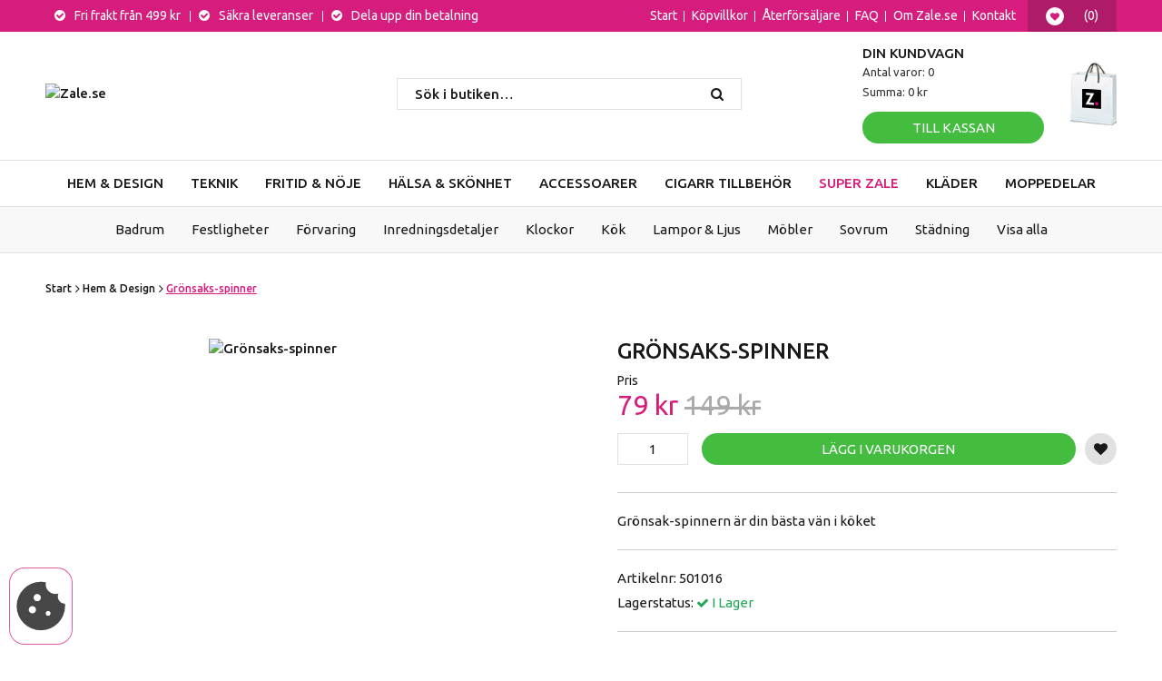

--- FILE ---
content_type: text/html; charset=ISO-8859-1
request_url: https://www.zale.se/produkt/Gronsaks-spinner
body_size: 45373
content:
<!DOCTYPE html PUBLIC "-//W3C//DTD XHTML 1.0 Transitional//EN" "http://www.w3.org/TR/xhtml1/DTD/xhtml1-transitional.dtd">
<html xmlns="http://www.w3.org/1999/xhtml">
<head>
  <meta http-equiv="Content-Type" content="text/html; charset=iso-8859-1" />
  <meta name="description" content="Grönsaksverktyget är väldigt lätt att hantera och tar inte upp någon plats. Med ett twist spinner du runt grönsakerna så att de hyvlas till fina former. " />
  <meta name="keywords" content="grönsaks spinner, köksverktyg, presenttips, zale.se, smarta produkter" />
  <title>Grönsaks-spinner | Roliga produkter & saker till riktigt bra priser | Zale.se</title>
  <link href='https://fonts.googleapis.com/css?family=Ubuntu:200,400,500,400italic,500italic' rel='stylesheet' type='text/css'>
  
  <meta name="viewport" content="width=device-width, initial-scale=1, user-scalable=no" />  
    <!-- Start -->
    <script>
        var googleAnalytics = 'UA-41629900-1';
        var googleTagManager = '';
    </script>

            <link rel="stylesheet" href="/tpl/custom/assets/js/vendors/cookieconsent.css" type="text/css" />
        <script type="text/javascript" src="/tpl/custom/assets/js/vendors/cookieconsent.umd.js"></script>
        <script type="module" src="/tpl/custom/assets/js/cookieconsent-config.js"></script>
    
    
    
    
        <!-- End -->

   <!-- Print theme css data from db -->
    <link rel="stylesheet" href="/modules/Submodule/Product/Reviews/_views/reviews.css" type="text/css" media="screen" />
  
  <link rel="stylesheet" href="/tpl/custom/assets/build/app.css" type="text/css" media="screen" />

  <script type="text/javascript">
    var BASE_URL    = '/',
        _TPL        = 'custom'
        LANG        = 'sv',
        RESPONSIVE  = true,
        SPLIT       = false;
  </script>

  <script type="text/javascript" src="/tpl/custom/assets/build/script.js"></script>
  
      <script type="text/javascript" src="/modules/Generic/Favorites/_views/favorites.js"></script>
        <script type="text/javascript" src="/modules/Submodule/Product/Reviews/_views/reviews.js"></script>
      <script type="text/javascript" src="/modules/Submodule/Product/Reviews/_views/jquery.rating.pack.js"></script>
      <script type="text/javascript" src="/modules/Submodule/Product/Reviews/_views/jquery.MetaData.js"></script>
    <!--[if lt IE 9]>
    <script src="/js/html5shiv.js"></script>
  <![endif]-->
    
  <!-- Facebook Pixel Code -->
  <script>
  !function(f,b,e,v,n,t,s){if(f.fbq)return;n=f.fbq=function(){n.callMethod?
  n.callMethod.apply(n,arguments):n.queue.push(arguments)};if(!f._fbq)f._fbq=n;
  n.push=n;n.loaded=!0;n.version='2.0';n.queue=[];t=b.createElement(e);t.async=!0;
  t.src=v;s=b.getElementsByTagName(e)[0];s.parentNode.insertBefore(t,s)}(window,
  document,'script','//connect.facebook.net/en_US/fbevents.js');

  fbq('init', '1478283702433639');
  fbq('track', "PageView");
  
  </script>
  <noscript><img height="1" width="1" style="display:none"
  src="https://www.facebook.com/tr?id=1478283702433639&ev=PageView&noscript=1"
  /></noscript>
  <!-- End Facebook Pixel Code -->
  
  </head>

<body class="pageProduct">
    
        
            <button style="height: 85px;" type="button" data-cc="show-preferencesModal">
            <svg xmlns="http://www.w3.org/2000/svg" style="color:black;" width="100%" height="100%" viewBox="0 0 24 24">
                <path fill="currentColor"
                    d="M12 22q-2.075 0-3.9-.788t-3.175-2.137T2.788 15.9T2 12q0-1.875.725-3.675T4.75 5.112t3.125-2.275t4-.862q.525 0 1.075.05t1.125.175q-.225 1.125.15 2.125t1.125 1.662t1.788.913t2.137-.125q-.65 1.475.188 2.825T21.95 11q.025.275.038.512t.012.513q0 2.05-.788 3.862t-2.137 3.175t-3.175 2.15T12 22m-1.5-12q.625 0 1.063-.437T12 8.5t-.437-1.062T10.5 7t-1.062.438T9 8.5t.438 1.063T10.5 10m-2 5q.625 0 1.063-.437T10 13.5t-.437-1.062T8.5 12t-1.062.438T7 13.5t.438 1.063T8.5 15m6.5 1q.425 0 .713-.288T16 15t-.288-.712T15 14t-.712.288T14 15t.288.713T15 16" />
            </svg>
        </button>
        
    <div id="cart_message_growl" title="Din vara har lagts till i kundvagnen."></div>

  <form action="/produkt/Gronsaks-spinner" method="post" name="logout">
    <input type="hidden" name="attempt_user_logout" value="1" />
  </form>

<nav class="mobileNav sb-slide">
  <a class="slidebarLeft menuIcon">
    <span class="x1"></span>
    <span class="x2"></span>
    <span class="x3"></span>
  </a>
  <a href="/" class="logo">
    <img class="svg" src="/tpl/custom/assets/images/theme/logo.svg" alt="Zale.se" />
  </a>
  <a href="/klarna_checkout_v3.php" class="mobileCart slidebarRight">
        <span class="top">
            <i class="fa fa-shopping-cart"></i>
            <span class="productCount">(<span class="count">0</span>)</span>
        </span>
      <span class="cartPrice">0 kr</span>
  </a>
  <a href="/favorites.php" class="favorite-list">
    <i class="fa fa-heart"></i><br>(<span class="favorites-amount">0</span>)
  </a>
</nav>
<div id="sb-site">
  <div class="page">
    <header class="header hasSubMenu">
    <div class="top">
      <div class="wrap">
        <div class="left">
            <div class="tagLineList"><ul>
<li>Fri frakt fr&aring;n 499 kr</li>
<li>S&auml;kra leveranser</li>
<li>Dela upp din betalning</li>
</ul></div>
        </div>

        <div class="right">
          <ul class="navigation plain">
            <li><a href="/"><span>Start</span></a></li>
            <li><a href="/sida/Kopvillkor"><span>Köpvillkor</span></a></li><li><a href="/sida/aterforsaljare"><span>Återförsäljare</span></a></li><li><a href="/sida/faq"><span>FAQ</span></a></li><li><a href="/sida/om-zalese"><span>Om Zale.se</span></a></li>
            <li><a href="/contact.php"><span>Kontakt</span></a></li>
            <li>
              <div class="favorite-list">
                <a href="/favorites.php">
                    <i class="fa fa-heart"></i>(<span class="favorites-amount">0</span>)
                  </a>
              </div>
            </li>
          </ul>
        </div>
      </div>
    </div>
    <div class="middle">
      <div class="wrap por">
        <a href="/" class="logo">
                      <img src="/uploads/160302115859zale.se-black.png" alt="Zale.se" />
                  </a>
        <div class="js-sidebar-cart">
          <div id="mini-cart">
  <h2>Din kundvagn<span id="notificationsLoader"></span></h2>
  <div class="miniCart">
    <img class="shoppingBag" src="/tpl/custom/assets/images/theme/shopping-bag.jpg" alt="">
    <div class="quantity">Antal varor: <span class="product-count">0</span></div>
    <div class="totals">Summa: <span class="price">0 kr</span></div>
    <div class="clear"></div>
    <a href="/klarna_checkout_v3.php" class="button">Till kassan</a>
  </div>
  

  <div class="dropDownCart">
    <div class="inner">
      <h3>Produkter</h3>
      <ul class="productsList">
                      </ul>

      <h3>Summa</h3>
      <div class="price">0 kr</div>
      <a href="/klarna_checkout_v3.php" class="button">Till kassan</a>
      <a class="button closeSidebar hide" style="cursor: pointer;">Forsätt handla</a>
    </div>
  </div>
</div>        </div>

        <form method="get" action="/search.php" id="search">
          <input type="text" name="search_string" placeholder="Sök i butiken&hellip;" class="search-field" />
          <button type="submit"><i class="fa fa-search"></i></button>
        </form>
      </div>
    </div>
    <nav class="mainMenu bottom">
      <div class="wrap">
        
        
        <ul class="categories" id=""><li class=""><a href="/kategori/Hem--Design" class="Hem--Design">Hem & Design</a><ul class="menu_sub"><li class=""><a href="/kategori/Badrum" class="Badrum">Badrum</a></li><li class=""><a href="/kategori/Festligheter" class="Festligheter">Festligheter</a></li><li class=""><a href="/kategori/Forvaring" class="Forvaring">Förvaring</a></li><li class=""><a href="/kategori/Inredningsdetaljer" class="Inredningsdetaljer">Inredningsdetaljer</a></li><li class=""><a href="/kategori/Klockor" class="Klockor">Klockor</a></li><li class=""><a href="/kategori/Kok" class="Kok">Kök</a></li><li class=""><a href="/kategori/Lampor--Ljus" class="Lampor--Ljus">Lampor & Ljus</a></li><li class=""><a href="/kategori/Mobler" class="Mobler">Möbler</a></li><li class=""><a href="/kategori/Sovrum" class="Sovrum">Sovrum</a></li><li class=""><a href="/kategori/Stadning" class="Stadning">Städning</a></li></ul></li><li class=""><a href="/kategori/Teknik" class="Teknik">Teknik</a><ul class="menu_sub"><li class=""><a href="/kategori/Gadgets" class="Gadgets">Gadgets</a></li><li class=""><a href="/kategori/LED-saker" class="LED-saker">LED-saker</a></li><li class=""><a href="/kategori/Ljud--Bild" class="Ljud--Bild">Ljud & Bild</a></li><li class=""><a href="/kategori/Mobil--Surfplatta" class="Mobil--Surfplatta">Mobil & Surfplatta</a></li></ul></li><li class=""><a href="/kategori/Fritid--Noje" class="Fritid--Noje">Fritid & Nöje</a><ul class="menu_sub"><li class=""><a href="/kategori/Fritid" class="Fritid">Fritid</a></li><li class=""><a href="/kategori/Traning" class="Traning">Träning</a></li><li class=""><a href="/kategori/Partysaker" class="Partysaker">Partysaker</a></li><li class=""><a href="/kategori/Gadget" class="Gadget">Gadget</a></li></ul></li><li class=""><a href="/kategori/Halsa--Skonhet" class="Halsa--Skonhet">Hälsa & Skönhet</a><ul class="menu_sub"><li class=""><a href="/kategori/Allmant" class="Allmant">Allmänt</a></li></ul></li><li class=""><a href="/kategori/Accessoarer" class="Accessoarer">Accessoarer</a><ul class="menu_sub"><li class=""><a href="/kategori/Armband---Dam" class="Armband---Dam">Armband - Dam</a></li><li class=""><a href="/kategori/Armband---Herr" class="Armband---Herr">Armband - Herr</a></li><li class=""><a href="/kategori/Handvaskor" class="Handvaskor">Handväskor</a></li><li class=""><a href="/kategori/Klockor---Dam" class="Klockor---Dam">Klockor - Dam</a></li><li class=""><a href="/kategori/Klockor---Herr" class="Klockor---Herr">Klockor - Herr</a></li><li class=""><a href="/kategori/Smycken" class="Smycken">Smycken</a></li></ul></li><li class=""><a href="/kategori/cigarrer-tillbehor" class="cigarrer-tillbehor">Cigarr tillbehör</a><ul class="menu_sub"><li class=""><a href="/kategori/fuktstyrning" class="fuktstyrning">Fuktstyrning</a></li><li class=""><a href="/kategori/tandare" class="tandare">Tändare</a></li><li class=""><a href="/kategori/snoppare" class="snoppare">Snoppare</a></li><li class=""><a href="/kategori/cigarr-accessoarer" class="cigarr-accessoarer">Cigarr prylar</a></li></ul></li><li class=""><a href="/kategori/SUPER-ZALE" class="SUPER-ZALE">SUPER ZALE</a></li><li class=""><a href="/kategori/lagerutforsaljning-9-19-kr" class="lagerutforsaljning-9-19-kr">Kläder</a></li><li class=""><a href="/kategori/Bastsaljare" class="Bastsaljare">Moppedelar</a></li></ul>
      </div>

            <div class="subMenus">
        <div class="wrap">
          <ul class="category-sub-menu" id=""><li class=""><a href="/kategori/Badrum" class="Badrum">Badrum</a></li><li class=""><a href="/kategori/Festligheter" class="Festligheter">Festligheter</a></li><li class=""><a href="/kategori/Forvaring" class="Forvaring">Förvaring</a></li><li class=""><a href="/kategori/Inredningsdetaljer" class="Inredningsdetaljer">Inredningsdetaljer</a></li><li class=""><a href="/kategori/Klockor" class="Klockor">Klockor</a></li><li class=""><a href="/kategori/Kok" class="Kok">Kök</a></li><li class=""><a href="/kategori/Lampor--Ljus" class="Lampor--Ljus">Lampor & Ljus</a></li><li class=""><a href="/kategori/Mobler" class="Mobler">Möbler</a></li><li class=""><a href="/kategori/Sovrum" class="Sovrum">Sovrum</a></li><li class=""><a href="/kategori/Stadning" class="Stadning">Städning</a></li><li><a class="ignoreStyle" href="/kategori/Hem--Design">Visa alla</a></li></ul>
        </div>
      </div>
          </nav>
    </header>

      <div class="breadcrumbs wrap">
          <a href="/index.php">Start</a>
              <i class="fa fa-angle-right"></i>
                <a href="/kategori/Hem--Design">Hem & Design</a>
              <i class="fa fa-angle-right"></i>
                <a href="/produkt/Gronsaks-spinner">Grönsaks-spinner</a>
            </div>

        <div id="content" class="mainContent">
<div class="subContent rightContent">
  <script type="text/javascript">
    
    $(function () {
      $('#errors').dialog({
       bgiframe: true,
       modal: true,
       buttons: {
         'Stäng': function() {
          $(this).dialog('close');
        }
      }
    });

      $('#goToCartDialog').dialog({
       bgiframe: true,
       modal: true,
       buttons: {
         'Fortsätt handla': function() {
          window.location = window.location;
        },
        'Gå till kundvagnen' : function() {
          window.location = '/cart.php'; 
        }
      }
    });

      $('.images .image:not(:first-child)').css('display', 'none');
      $('.images .thumbnails .thumb').live('click', function() {
        changeImage($(this).data('iterator'));
      });

      $("#accessoriesContainer .toggle").click(function () {
        $("#accessoriesContainer").toggleClass("open");
      });
    });

    function changeImage(imageId) {
      $('.images .image:not(#image-'+imageId+')').hide();
      $('#image-'+imageId).show();
    }

    var productPageCategoryLinks = ["kategori\/Hem--Design"];

    
  </script>

  

  <!-- errors -->
  
  <div class="productPage">
    <div class="productHeader">
      <div class="images">
          <!-- image -->
                                                                                  <div class="image" id="image-0">
                            <div class="imageWrap" id="js-thumbnail-8">
                            <a href="/uploads/thumbnails/6aefdd2179dc26b9b19ad282ae5faad35ea61cf4_800x800.png"
                  class="fancybox"
                  rel="gallery-products"
                  title="Grönsaks-spinner">
                <img src="/uploads/thumbnails/6aefdd2179dc26b9b19ad282ae5faad35ea61cf4_500x500.png"
                     title="Grönsaks-spinner"
                     alt="Grönsaks-spinner"/>
              </a>
                            </div>
                        </div>
                        
        <!-- thumbnails -->
              </div>

      <div class="info">
        <form method="post" action="" class="add-to-cart-form" enctype="multipart/form-data" data-product-id="8">
          <input type="hidden" name="product_id" value="8" />
          <input type="hidden" name="cartString" id="cartString" value="8" />

          <h1>Grönsaks-spinner</h1>

          <!-- price -->
          <div class="price-text">Pris</div>

          <div class="price" id="priceBox">
                        <span class="reduced" id="currentPrice">79 kr</span>
            <span class="original">149 kr</span>
                                                <div class="monthlyKlarnaString"></div>
                      </div>

          <!-- product alternatives -->
          <div id="alternatives">
            
                                  </div>

          <!-- buy button -->
          <div id="add-to-cart">
            <button type="button" class="fav-button right favorites-add-product" data-product-id="8">
              <i class="fa fa-heart"></i>
              
            </button>
                          <input type="text" name="amount" class="amountProduct" value="1" />
              <input type="submit" name="buy" value="Lägg i varukorgen" class="buy-button" />
                      </div>

          <!-- short description -->
          <p class="shortDescription">
            Grönsak-spinnern är din bästa vän i köket
          </p>

          <!-- articleno. and stockinfo -->
          <div class="productInfo">
            <p>
              <span class="label left">Artikelnr:</span>
              <span id="productCode" class="right">501016</span>
            </p>
            <p>
              <span class="label left">Lagerstatus:</span>
                                                          <span class="right">
                                <span class="stock-level in-stock">
                  <span id="stocklevel_text">
                                          I Lager
                                      </span>
                </span>
              </span>
            </p>
                      </div>
        </form>
        
        <!-- manufacturers -->
        
        

      </div> <!-- /info -->
  </div>
  
  <!-- tabs -->
  <script type="text/javascript">
      </script>

  <div id="tabs" class="tabs">
            <a href="#tabs-1" class="tabs-1">Produktbeskrivning</a>
                  <a href="#tabs-2" class="tabs-2">Specifikation</a>
            <a href="#tabs-3" class="tabs-3">Tipsa en vän</a>
            
            <a href="#tabs-Reviews" class="tabs-Reviews">Omdömen (0)</a>
              </div>

    <div id="tabs-1" class="tab-content">
    <p>Med detta smarta k&ouml;ksverktyg kan du enkelt f&ouml;rvandla dina gr&ouml;nsaker eller frukter till spaghetti- eller spiralformationer f&ouml;r att servera p&aring; ett kreativt s&auml;tt. Gr&ouml;nsaksslicern/fruktslicern kan anv&auml;ndas till t.ex. potatis, mor&ouml;tter, gurka, zucchini, r&auml;disor och mycket mer.</p>
<p>Gr&ouml;nsaksverktyget &auml;r v&auml;ldigt l&auml;tt att hantera och tar inte upp n&aring;gon plats. Med ett twist spinner du runt gr&ouml;nsakerna s&aring; att de hyvlas till fina former. Denna praktiska gr&ouml;nsakshyvlare best&aring;r av tv&aring; delar; en som g&ouml;r spaghetti och en som g&ouml;r spiraler. Den &auml;r perfekt f&ouml;r att skapa roliga kreationer av gr&ouml;nsaker och frukter f&ouml;r att f&aring;nga barnens intresse eller imponera p&aring; middagsg&auml;sterna.</p>
  </div>
  
    <div id="tabs-2" class="tab-content">
    <p><span><strong>Material:</strong> Silikon och ABS-plast</span><br /><span><strong>Maskindisk:</strong> Ja</span><br /><span><strong>M&aring;tt:</strong> 16 x 6 cm</span></p>
  </div>
  
  <div id="tabs-3" class="tab-content">
    

<form name="friend" action="" method="post">
    <p>
        <label for="">Ditt namn:</label>
        <input type="text" maxlength="50" name="friend_sender_name" value="" />
    </p>
    <p>
        <label for="">Din e-post:</label>
        <input type="text" maxlength="50" name="friend_sender_email" value="" />
    </p>
    <p>
        <label for="">Din väns e-post:</label>
        <input type="text" maxlength="50" name="friend_email" value="" />
    </p>
    <p>
        <input type="submit" name="friend_submit" value="Skicka" class="button" />
    </p>
</form>


	  </div>
    
    <div id="tabs-Reviews" class="tab-content">
    
<div id="product-reviews-form">


</div>

<div id="product-reviews-summary">
</div>

<div id="product-reviews-list">
</div>
  </div>
    
  </div> <!-- /product -->

  <!-- related products -->
  
    <div id="randomDiscountProductsSliderWrapper" class="product-slider-wrapper product-list">
    <h1 class="zuper-sale">Super Zale</h1>
    <div class="previous_slide"><i class="fa fa-angle-left"></i></div>
    <div class="next_slide"><i class="fa fa-angle-right"></i></div>

    <div id="randomDiscountProductsSlider">
        <div class="swiper-container">
            <div class="swiper-wrapper">
                                <div class="swiper-slide">
                    <div class="product-box" id="product-box-223">
  <div class="figure" id="js-thumbnail-223">
    <a href="/produkt/badbalja-for-vuxna"><img src="/uploads/thumbnails/5a69084e1a6b7d732c945c1f57d98c08c75501ce_250x250.jpg" title="Badbalja för vuxna" alt="Badbalja för vuxna" /></a>
  </div>

  <div class="nameWrapper">
    <a href="/produkt/badbalja-for-vuxna" class="name"><span>Badbalja för vuxna VIT</span></a>
  </div>

  <div class="price">
          <span class="reduced">796 kr</span>
      <span class="original">1 196 kr</span>
      </div>

    <div class="buttons">
  <a href="/produkt/badbalja-for-vuxna" class="button moreInfo">Läs mer</a>
      <a href="/produkt/badbalja-for-vuxna" class="js-add-to-cart-button button" data-product-id="223"><i class="fa fa-shopping-cart"></i></a>
    <div class="fav-list">
    <i class="
      fa 
            fa-heart favorites-add-product 
          " 
    data-product-id="223"></i>
  </div>
  </div>
</div>  
                </div>
                                <div class="swiper-slide">
                    <div class="product-box" id="product-box-297">
  <div class="figure" id="js-thumbnail-297">
    <a href="/produkt/singel-jet-flame"><img src="/uploads/thumbnails/22c18318d9a08996126bff02ea1a9a14faac29fe_250x250.jpg" title="Singel jet flame" alt="Singel jet flame" /></a>
  </div>

  <div class="nameWrapper">
    <a href="/produkt/singel-jet-flame" class="name"><span>Singel jet flame</span></a>
  </div>

  <div class="price">
          <span class="reduced">79,20 kr</span>
      <span class="original">199,20 kr</span>
      </div>

    <div class="buttons">
  <a href="/produkt/singel-jet-flame" class="button moreInfo">Läs mer</a>
      <a href="/produkt/singel-jet-flame" class="js-add-to-cart-button button" data-product-id="297"><i class="fa fa-shopping-cart"></i></a>
    <div class="fav-list">
    <i class="
      fa 
            fa-heart favorites-add-product 
          " 
    data-product-id="297"></i>
  </div>
  </div>
</div>  
                </div>
                                <div class="swiper-slide">
                    <div class="product-box" id="product-box-21">
  <div class="figure" id="js-thumbnail-21">
    <a href="/produkt/Dorrmonterad-skohylla-36-par"><img src="/uploads/thumbnails/2ae6d56328c2010767926ddaf231b1aa945c39fb_250x250.jpg" title="Dörrmonterad skohylla 36 par" alt="Dörrmonterad skohylla 36 par" /></a>
  </div>

  <div class="nameWrapper">
    <a href="/produkt/Dorrmonterad-skohylla-36-par" class="name"><span>Dörrmonterad skohylla 36 par</span></a>
  </div>

  <div class="price">
          <span class="reduced">319,20 kr</span>
      <span class="original">519,20 kr</span>
      </div>

    <div class="buttons">
  <a href="/produkt/Dorrmonterad-skohylla-36-par" class="button moreInfo">Läs mer</a>
          <div class="fav-list">
    <i class="
      fa 
            fa-heart favorites-add-product 
          " 
    data-product-id="21"></i>
  </div>
  </div>
</div>  
                </div>
                                <div class="swiper-slide">
                    <div class="product-box" id="product-box-30">
  <div class="figure" id="js-thumbnail-30">
    <a href="/produkt/Drip-Drop--Kladhangare"><img src="/uploads/thumbnails/2af5a639b7dd73a386be37a819fceb0f9502a4ec_250x250.jpg" title="Drip Drop – Klädhängare" alt="Drip Drop – Klädhängare" /></a>
  </div>

  <div class="nameWrapper">
    <a href="/produkt/Drip-Drop--Kladhangare" class="name"><span>Drip Drop – Klädhängare</span></a>
  </div>

  <div class="price">
          <span class="reduced">71,20 kr</span>
      <span class="original">119,20 kr</span>
      </div>

    <div class="buttons">
  <a href="/produkt/Drip-Drop--Kladhangare" class="button moreInfo">Läs mer</a>
      <a href="/produkt/Drip-Drop--Kladhangare" class="js-add-to-cart-button button" data-product-id="30"><i class="fa fa-shopping-cart"></i></a>
    <div class="fav-list">
    <i class="
      fa 
            fa-heart favorites-add-product 
          " 
    data-product-id="30"></i>
  </div>
  </div>
</div>  
                </div>
                                <div class="swiper-slide">
                    <div class="product-box" id="product-box-216">
  <div class="figure" id="js-thumbnail-216">
    <a href="/produkt/magvaska-dadbag-liknande-en-mage"><img src="/uploads/thumbnails/4a2a3494546023a5f17f504e504798114144a0e7_250x250.jpg" title="Magväska " alt="Magväska " /></a>
  </div>

  <div class="nameWrapper">
    <a href="/produkt/magvaska-dadbag-liknande-en-mage" class="name"><span>Magväska "dadbag" liknande en mage. </span></a>
  </div>

  <div class="price">
          <span class="reduced">39,20 kr</span>
      <span class="original">79,20 kr</span>
      </div>

    <div class="buttons">
  <a href="/produkt/magvaska-dadbag-liknande-en-mage" class="button moreInfo">Läs mer</a>
      <a href="/produkt/magvaska-dadbag-liknande-en-mage" class="js-add-to-cart-button button" data-product-id="216"><i class="fa fa-shopping-cart"></i></a>
    <div class="fav-list">
    <i class="
      fa 
            fa-heart favorites-add-product 
          " 
    data-product-id="216"></i>
  </div>
  </div>
</div>  
                </div>
                                <div class="swiper-slide">
                    <div class="product-box" id="product-box-16">
  <div class="figure" id="js-thumbnail-16">
    <a href="/produkt/Doomed-dodskalle-shotglas"><img src="/uploads/thumbnails/7b5b738e4908787f49c342b5b80021669a7a530e_250x250.jpg" title="Doomed dödskalle-shotglas" alt="Doomed dödskalle-shotglas" /></a>
  </div>

  <div class="nameWrapper">
    <a href="/produkt/Doomed-dodskalle-shotglas" class="name"><span>Doomed dödskalle-shotglas</span></a>
  </div>

  <div class="price">
          <span class="reduced">31,20 kr</span>
      <span class="original">47,20 kr</span>
      </div>

    <div class="buttons">
  <a href="/produkt/Doomed-dodskalle-shotglas" class="button moreInfo">Läs mer</a>
      <a href="/produkt/Doomed-dodskalle-shotglas" class="js-add-to-cart-button button" data-product-id="16"><i class="fa fa-shopping-cart"></i></a>
    <div class="fav-list">
    <i class="
      fa 
            fa-heart favorites-add-product 
          " 
    data-product-id="16"></i>
  </div>
  </div>
</div>  
                </div>
                                <div class="swiper-slide">
                    <div class="product-box" id="product-box-310">
  <div class="figure" id="js-thumbnail-310">
    <a href="/produkt/xikar-fyrkantig"><img src="/uploads/thumbnails/43037e3f26ee95e1fecda7ed313f124fda9c20ae_250x250.jpg" title="Xikar fyrkantig" alt="Xikar fyrkantig" /></a>
  </div>

  <div class="nameWrapper">
    <a href="/produkt/xikar-fyrkantig" class="name"><span>Xikar fyrkantig</span></a>
  </div>

  <div class="price">
          <span class="reduced">479,20 kr</span>
      <span class="original">496 kr</span>
      </div>

    <div class="buttons">
  <a href="/produkt/xikar-fyrkantig" class="button moreInfo">Läs mer</a>
      <a href="/produkt/xikar-fyrkantig" class="js-add-to-cart-button button" data-product-id="310"><i class="fa fa-shopping-cart"></i></a>
    <div class="fav-list">
    <i class="
      fa 
            fa-heart favorites-add-product 
          " 
    data-product-id="310"></i>
  </div>
  </div>
</div>  
                </div>
                                <div class="swiper-slide">
                    <div class="product-box" id="product-box-308">
  <div class="figure" id="js-thumbnail-308">
    <a href="/produkt/nackmassage"><img src="/uploads/thumbnails/03cd36f6ccb4af85b649c1e42341246c161350d9_250x250.jpg" title="Nackmassage" alt="Nackmassage" /></a>
  </div>

  <div class="nameWrapper">
    <a href="/produkt/nackmassage" class="name"><span>Nackmassage</span></a>
  </div>

  <div class="price">
          <span class="reduced">199,20 kr</span>
      <span class="original">399,20 kr</span>
      </div>

    <div class="buttons">
  <a href="/produkt/nackmassage" class="button moreInfo">Läs mer</a>
      <a href="/produkt/nackmassage" class="js-add-to-cart-button button" data-product-id="308"><i class="fa fa-shopping-cart"></i></a>
    <div class="fav-list">
    <i class="
      fa 
            fa-heart favorites-add-product 
          " 
    data-product-id="308"></i>
  </div>
  </div>
</div>  
                </div>
                                <div class="swiper-slide">
                    <div class="product-box" id="product-box-220">
  <div class="figure" id="js-thumbnail-220">
    <a href="/produkt/sko-organiserare-for-garderoben"><img src="/uploads/thumbnails/69b8e29d34a1fde537196530104087a3f7c29b65_250x250.jpg" title="Sko-organiserare för garderoben" alt="Sko-organiserare för garderoben" /></a>
  </div>

  <div class="nameWrapper">
    <a href="/produkt/sko-organiserare-for-garderoben" class="name"><span>Sko-organiserare för garderoben </span></a>
  </div>

  <div class="price">
          <span class="reduced">15,20 kr</span>
      <span class="original">63,20 kr</span>
      </div>

    <div class="buttons">
  <a href="/produkt/sko-organiserare-for-garderoben" class="button moreInfo">Läs mer</a>
      <a href="/produkt/sko-organiserare-for-garderoben" class="js-add-to-cart-button button" data-product-id="220"><i class="fa fa-shopping-cart"></i></a>
    <div class="fav-list">
    <i class="
      fa 
            fa-heart favorites-add-product 
          " 
    data-product-id="220"></i>
  </div>
  </div>
</div>  
                </div>
                                <div class="swiper-slide">
                    <div class="product-box" id="product-box-206">
  <div class="figure" id="js-thumbnail-206">
    <a href="/produkt/nas-orontrimmer"><img src="/uploads/thumbnails/61fda820b093bacc45efc6c2819a82679194aa68_250x250.jpg" title="Näs & Örontrimmer" alt="Näs & Örontrimmer" /></a>
  </div>

  <div class="nameWrapper">
    <a href="/produkt/nas-orontrimmer" class="name"><span>Näs & Örontrimmer</span></a>
  </div>

  <div class="price">
          <span class="reduced">103,20 kr</span>
      <span class="original">127,20 kr</span>
      </div>

    <div class="buttons">
  <a href="/produkt/nas-orontrimmer" class="button moreInfo">Läs mer</a>
      <a href="/produkt/nas-orontrimmer" class="js-add-to-cart-button button" data-product-id="206"><i class="fa fa-shopping-cart"></i></a>
    <div class="fav-list">
    <i class="
      fa 
            fa-heart favorites-add-product 
          " 
    data-product-id="206"></i>
  </div>
  </div>
</div>  
                </div>
                                <div class="swiper-slide">
                    <div class="product-box" id="product-box-173">
  <div class="figure" id="js-thumbnail-173">
    <a href="/produkt/sminksmyckesbox-2-lador"><img src="/uploads/thumbnails/8ce0e40de63aaae1ad6db03fd28f5a1dba70ba4b_250x250.jpg" title="Smink/smyckesbox – 2 lådor" alt="Smink/smyckesbox – 2 lådor" /></a>
  </div>

  <div class="nameWrapper">
    <a href="/produkt/sminksmyckesbox-2-lador" class="name"><span>Smink/smyckesbox – 2 lådor</span></a>
  </div>

  <div class="price">
          <span class="reduced">79,20 kr</span>
      <span class="original">159,20 kr</span>
      </div>

    <div class="buttons">
  <a href="/produkt/sminksmyckesbox-2-lador" class="button moreInfo">Läs mer</a>
      <a href="/produkt/sminksmyckesbox-2-lador" class="js-add-to-cart-button button" data-product-id="173"><i class="fa fa-shopping-cart"></i></a>
    <div class="fav-list">
    <i class="
      fa 
            fa-heart favorites-add-product 
          " 
    data-product-id="173"></i>
  </div>
  </div>
</div>  
                </div>
                                <div class="swiper-slide">
                    <div class="product-box" id="product-box-217">
  <div class="figure" id="js-thumbnail-217">
    <a href="/produkt/snuggie-filt-med-armar-1"><img src="/uploads/thumbnails/3c2dd712895c37058dff4f59e80289abfa4e5fb0_250x250.jpg" title="Snuggie - Filt med ärmar" alt="Snuggie - Filt med ärmar" /></a>
  </div>

  <div class="nameWrapper">
    <a href="/produkt/snuggie-filt-med-armar-1" class="name"><span>Snuggie - Filt med ärmar</span></a>
  </div>

  <div class="price">
          <span class="reduced">159,20 kr</span>
      <span class="original">639,20 kr</span>
      </div>

    <div class="buttons">
  <a href="/produkt/snuggie-filt-med-armar-1" class="button moreInfo">Läs mer</a>
      <a href="/produkt/snuggie-filt-med-armar-1" class="js-add-to-cart-button button" data-product-id="217"><i class="fa fa-shopping-cart"></i></a>
    <div class="fav-list">
    <i class="
      fa 
            fa-heart favorites-add-product 
          " 
    data-product-id="217"></i>
  </div>
  </div>
</div>  
                </div>
                            </div>
        </div>
    </div>
    <div class="bottom">
        <a href="#" class="button">Se alla</a>
    </div>
  </div>
    </div>

  </div> <!-- /content -->
  <div id="footerPush"></div>
</div> <!-- /page -->
<footer class="footer">
        <div class="top">
            <div class="wrap">
                <form method="post" action="/newsletter.php" id="newsletter" class="newsletter">
                    <h3>Prenumerera på vårt nyhetsbrev</h3>
                    <div class="flex">
                        <div class="action">
                            <input type="radio" name="action" value="add" id="newsletter_add" checked="checked" />
                            <label for="newsletter_add" class="labelAdd">Registrera</label>
                            <input type="radio" name="action" value="remove" id="newsletter_remove" />
                            <label for="newsletter_remove" class="labelRemove">Avregistrera</label>
                        </div>
                        <div class="fields">
                            <input name="email_address" id='nle' type="text" placeholder="Din e-post&hellip;" class="js-toggle-value" />
                            <input type="submit" value="OK" />
                        </div>
                    </div>
                </form>
            </div>
        </div>

        <div class="bottom">
            <div class="wrap">
                <div class="col col1 first">
                    <h3>Zale.se</h3>
<ul>
<li><a title="Om Zale.se" href="/sida/om-zalese">Om Zale.se</a></li>
<li><a href="/sida/Kopvillkor">K&ouml;pvillkor</a></li>
<li><a href="/contact.php">Kontakta oss</a></li>
<li><a href="/sida/sa-funkar-det">S&aring; funkar det</a></li>
<li><a href="/sida/faq">FAQ</a></li>
<li><a href="/sida/aterforsaljare">S&auml;lj dina produkter h&auml;r</a></li>
</ul>
<div id="_mcePaste" class="mcePaste" style="position: absolute; left: -10000px; top: 0px; width: 1px; height: 1px; overflow: hidden;">/sida/Kopvillkor</div>
                </div>

                <div class="col col2">
                    <h3>Kategorier</h3>
                    
                    
                    <ul class="categories" id=""><li class=""><a href="/kategori/Hem--Design" class="Hem--Design">Hem & Design</a><ul class="menu_sub"><li class=""><a href="/kategori/Badrum" class="Badrum">Badrum</a></li><li class=""><a href="/kategori/Festligheter" class="Festligheter">Festligheter</a></li><li class=""><a href="/kategori/Forvaring" class="Forvaring">Förvaring</a></li><li class=""><a href="/kategori/Inredningsdetaljer" class="Inredningsdetaljer">Inredningsdetaljer</a></li><li class=""><a href="/kategori/Klockor" class="Klockor">Klockor</a></li><li class=""><a href="/kategori/Kok" class="Kok">Kök</a></li><li class=""><a href="/kategori/Lampor--Ljus" class="Lampor--Ljus">Lampor & Ljus</a></li><li class=""><a href="/kategori/Mobler" class="Mobler">Möbler</a></li><li class=""><a href="/kategori/Sovrum" class="Sovrum">Sovrum</a></li><li class=""><a href="/kategori/Stadning" class="Stadning">Städning</a></li></ul></li><li class=""><a href="/kategori/Teknik" class="Teknik">Teknik</a><ul class="menu_sub"><li class=""><a href="/kategori/Gadgets" class="Gadgets">Gadgets</a></li><li class=""><a href="/kategori/LED-saker" class="LED-saker">LED-saker</a></li><li class=""><a href="/kategori/Ljud--Bild" class="Ljud--Bild">Ljud & Bild</a></li><li class=""><a href="/kategori/Mobil--Surfplatta" class="Mobil--Surfplatta">Mobil & Surfplatta</a></li></ul></li><li class=""><a href="/kategori/Fritid--Noje" class="Fritid--Noje">Fritid & Nöje</a><ul class="menu_sub"><li class=""><a href="/kategori/Fritid" class="Fritid">Fritid</a></li><li class=""><a href="/kategori/Traning" class="Traning">Träning</a></li><li class=""><a href="/kategori/Partysaker" class="Partysaker">Partysaker</a></li><li class=""><a href="/kategori/Gadget" class="Gadget">Gadget</a></li></ul></li><li class=""><a href="/kategori/Halsa--Skonhet" class="Halsa--Skonhet">Hälsa & Skönhet</a><ul class="menu_sub"><li class=""><a href="/kategori/Allmant" class="Allmant">Allmänt</a></li></ul></li><li class=""><a href="/kategori/Accessoarer" class="Accessoarer">Accessoarer</a><ul class="menu_sub"><li class=""><a href="/kategori/Armband---Dam" class="Armband---Dam">Armband - Dam</a></li><li class=""><a href="/kategori/Armband---Herr" class="Armband---Herr">Armband - Herr</a></li><li class=""><a href="/kategori/Handvaskor" class="Handvaskor">Handväskor</a></li><li class=""><a href="/kategori/Klockor---Dam" class="Klockor---Dam">Klockor - Dam</a></li><li class=""><a href="/kategori/Klockor---Herr" class="Klockor---Herr">Klockor - Herr</a></li><li class=""><a href="/kategori/Smycken" class="Smycken">Smycken</a></li></ul></li><li class=""><a href="/kategori/cigarrer-tillbehor" class="cigarrer-tillbehor">Cigarr tillbehör</a><ul class="menu_sub"><li class=""><a href="/kategori/fuktstyrning" class="fuktstyrning">Fuktstyrning</a></li><li class=""><a href="/kategori/tandare" class="tandare">Tändare</a></li><li class=""><a href="/kategori/snoppare" class="snoppare">Snoppare</a></li><li class=""><a href="/kategori/cigarr-accessoarer" class="cigarr-accessoarer">Cigarr prylar</a></li></ul></li><li class=""><a href="/kategori/SUPER-ZALE" class="SUPER-ZALE">SUPER ZALE</a></li><li class=""><a href="/kategori/lagerutforsaljning-9-19-kr" class="lagerutforsaljning-9-19-kr">Kläder</a></li><li class=""><a href="/kategori/Bastsaljare" class="Bastsaljare">Moppedelar</a></li></ul>
                </div>

                <div class="col col3">
                                        <h3>Följ oss</h3>
                    <ul>
                      <li><a href="https://www.facebook.com/ZaleSverige/" target="_blank"><i class="fa fa-facebook-f"></i>Facebook</a></li>                      <li><a href="https://www.instagram.com/zale.se/" target="_blank"><i class="fa fa-instagram"></i>Instagram</a></li>                      <li><a href="https://twitter.com/Zale_se" target="_blank"><i class="fa fa-twitter"></i>Twitter</a></li>                    </ul>
                                    </div>

                                <div class="col col4 last">
                    <div id="fb-root"></div>
                    
                    <script>(function(d, s, id) {
                      var js, fjs = d.getElementsByTagName(s)[0];
                      if (d.getElementById(id)) return;
                      js = d.createElement(s); js.id = id;
                      js.src = "//connect.facebook.net/sv_SE/sdk.js#xfbml=1&version=v2.5";
                      fjs.parentNode.insertBefore(js, fjs);
                    }(document, 'script', 'facebook-jssdk'));</script>
                    
                    <div class="fb-page" data-href="https://www.facebook.com/ZaleSverige/" data-tabs="timeline" data-height="200" data-small-header="true" data-adapt-container-width="true" data-hide-cover="true" data-show-facepile="false"><div class="fb-xfbml-parse-ignore"><blockquote cite="https://www.facebook.com/ZaleSverige/"><a href="https://www.facebook.com/ZaleSverige/">Zale.se</a></blockquote></div></div>
                </div>
                            </div>
        </div>
        <div class="tagLines">
          <div class="wrap">
            <div class="tagLineList"><ul>
<li>Fri frakt fr&aring;n 499 kr</li>
<li>S&auml;kra leveranser</li>
<li>Dela upp din betalning</li>
</ul></div>
          </div>
        </div>
        <div class="safeShopping">
          <div class="wrap"><h2>Handla tryggt hos oss</h2>
<p>Hos oss handlar du alltid tryggt med k&auml;nda betal- och frakts&auml;tt.<br /><a href="/sida/Kopvillkor">Se k&ouml;pvillkor &gt;</a></p>
<p><img src="/uploads/safeshopping/klarna.png" alt="" width="85" height="22" /><img src="/uploads/safeshopping/mastercard.png" alt="" width="47" height="28" /><img src="/uploads/safeshopping/visa.png" alt="" width="73" height="22" /><img src="/uploads/postnord.jpg" alt="frakt posten" width="136" height="26" /><img src="/uploads/schenker.jpg" alt="frakt schenker" width="136" height="23" /></p></div>
        </div>
        <div class="veryBottom">
          <div class="wrap">
            &copy; Copyright Zale.se | <a target="_blank" href="https://sentro.se">E-butik fr&aring;n: Sentro</a>
          </div>
        </div>
    </footer>
</div> <div class="sb-slidebar sb-left">
    
    
    <ul class="categories treeMenu" id=""><li class=""><a href="/kategori/Hem--Design" class="Hem--Design">Hem & Design</a><ul class="menu_sub"><li class=""><a href="/kategori/Badrum" class="Badrum">Badrum</a></li><li class=""><a href="/kategori/Festligheter" class="Festligheter">Festligheter</a></li><li class=""><a href="/kategori/Forvaring" class="Forvaring">Förvaring</a></li><li class=""><a href="/kategori/Inredningsdetaljer" class="Inredningsdetaljer">Inredningsdetaljer</a></li><li class=""><a href="/kategori/Klockor" class="Klockor">Klockor</a></li><li class=""><a href="/kategori/Kok" class="Kok">Kök</a></li><li class=""><a href="/kategori/Lampor--Ljus" class="Lampor--Ljus">Lampor & Ljus</a></li><li class=""><a href="/kategori/Mobler" class="Mobler">Möbler</a></li><li class=""><a href="/kategori/Sovrum" class="Sovrum">Sovrum</a></li><li class=""><a href="/kategori/Stadning" class="Stadning">Städning</a></li></ul></li><li class=""><a href="/kategori/Teknik" class="Teknik">Teknik</a><ul class="menu_sub"><li class=""><a href="/kategori/Gadgets" class="Gadgets">Gadgets</a></li><li class=""><a href="/kategori/LED-saker" class="LED-saker">LED-saker</a></li><li class=""><a href="/kategori/Ljud--Bild" class="Ljud--Bild">Ljud & Bild</a></li><li class=""><a href="/kategori/Mobil--Surfplatta" class="Mobil--Surfplatta">Mobil & Surfplatta</a></li></ul></li><li class=""><a href="/kategori/Fritid--Noje" class="Fritid--Noje">Fritid & Nöje</a><ul class="menu_sub"><li class=""><a href="/kategori/Fritid" class="Fritid">Fritid</a></li><li class=""><a href="/kategori/Traning" class="Traning">Träning</a></li><li class=""><a href="/kategori/Partysaker" class="Partysaker">Partysaker</a></li><li class=""><a href="/kategori/Gadget" class="Gadget">Gadget</a></li></ul></li><li class=""><a href="/kategori/Halsa--Skonhet" class="Halsa--Skonhet">Hälsa & Skönhet</a><ul class="menu_sub"><li class=""><a href="/kategori/Allmant" class="Allmant">Allmänt</a></li></ul></li><li class=""><a href="/kategori/Accessoarer" class="Accessoarer">Accessoarer</a><ul class="menu_sub"><li class=""><a href="/kategori/Armband---Dam" class="Armband---Dam">Armband - Dam</a></li><li class=""><a href="/kategori/Armband---Herr" class="Armband---Herr">Armband - Herr</a></li><li class=""><a href="/kategori/Handvaskor" class="Handvaskor">Handväskor</a></li><li class=""><a href="/kategori/Klockor---Dam" class="Klockor---Dam">Klockor - Dam</a></li><li class=""><a href="/kategori/Klockor---Herr" class="Klockor---Herr">Klockor - Herr</a></li><li class=""><a href="/kategori/Smycken" class="Smycken">Smycken</a></li></ul></li><li class=""><a href="/kategori/cigarrer-tillbehor" class="cigarrer-tillbehor">Cigarr tillbehör</a><ul class="menu_sub"><li class=""><a href="/kategori/fuktstyrning" class="fuktstyrning">Fuktstyrning</a></li><li class=""><a href="/kategori/tandare" class="tandare">Tändare</a></li><li class=""><a href="/kategori/snoppare" class="snoppare">Snoppare</a></li><li class=""><a href="/kategori/cigarr-accessoarer" class="cigarr-accessoarer">Cigarr prylar</a></li></ul></li><li class=""><a href="/kategori/SUPER-ZALE" class="SUPER-ZALE">SUPER ZALE</a></li><li class=""><a href="/kategori/lagerutforsaljning-9-19-kr" class="lagerutforsaljning-9-19-kr">Kläder</a></li><li class=""><a href="/kategori/Bastsaljare" class="Bastsaljare">Moppedelar</a></li></ul>
    <ul class="navigation treeMenu">
      <li><a href="/"><span>Start</span></a></li>
                  <li><a href="/sida/Kopvillkor"><span>Köpvillkor</span></a></li><li><a href="/sida/aterforsaljare"><span>Återförsäljare</span></a></li><li><a href="/sida/faq"><span>FAQ</span></a></li><li><a href="/sida/om-zalese"><span>Om Zale.se</span></a></li>
      <li><a href="/contact.php"><span>Kontakt</span></a></li>
    </ul>
</div>
<div class="sb-slidebar sb-right">
    <div class="js-sidebar-cart">
        <div id="mini-cart">
  <h2>Din kundvagn<span id="notificationsLoader"></span></h2>
  <div class="miniCart">
    <img class="shoppingBag" src="/tpl/custom/assets/images/theme/shopping-bag.jpg" alt="">
    <div class="quantity">Antal varor: <span class="product-count">0</span></div>
    <div class="totals">Summa: <span class="price">0 kr</span></div>
    <div class="clear"></div>
    <a href="/klarna_checkout_v3.php" class="button">Till kassan</a>
  </div>
  

  <div class="dropDownCart">
    <div class="inner">
      <h3>Produkter</h3>
      <ul class="productsList">
                      </ul>

      <h3>Summa</h3>
      <div class="price">0 kr</div>
      <a href="/klarna_checkout_v3.php" class="button">Till kassan</a>
      <a class="button closeSidebar hide" style="cursor: pointer;">Forsätt handla</a>
    </div>
  </div>
</div>    </div>
</div>


<script async src="https://cdn.klarna.com/1.0/code/client/all.js"></script>
</body>
</html>

--- FILE ---
content_type: text/html; charset=ISO-8859-1
request_url: https://www.zale.se/module.php?module=Submodule_Product_Reviews&notemplate=1&file=rating.php
body_size: 2523
content:
1<tr>
  <td class="label" valign="top">Betyg</td>
  <td id="showStars">
            <span class="star-rating-control star-rating-readonly">
        <div class="star-rating rater-0 showStar {split:2} star-rating-applied star-rating-live star-rating-readonly star-rating-on" style="width: 8px; ">
          <a href="#tabs-Reviews" onclick="showReviews()" title="0.5" style="margin-left: 0px; ">0.5</a>
        </div>
        <div class="star-rating rater-0 showStar {split:2} star-rating-applied star-rating-live star-rating-readonly star-rating-on" style="width: 8px; ">
          <a href="#tabs-Reviews" onclick="showReviews()" title="1" style="margin-left: -8px; ">1</a>
        </div>
        <div class="star-rating rater-0 showStar {split:2} star-rating-applied star-rating-live star-rating-readonly" style="width: 8px; ">
          <a href="#tabs-Reviews" onclick="showReviews()" title="1.5" style="margin-left: 0px; ">1.5</a>
        </div>
        <div class="star-rating rater-0 showStar {split:2} star-rating-applied star-rating-live star-rating-readonly" style="width: 8px; ">
          <a href="#tabs-Reviews" onclick="showReviews()" title="2" style="margin-left: -8px; ">2</a>
        </div>
        <div class="star-rating rater-0 showStar {split:2} star-rating-applied star-rating-live star-rating-readonly" style="width: 8px; ">
          <a href="#tabs-Reviews" onclick="showReviews()" title="2.5" style="margin-left: 0px; ">2.5</a>
        </div>
        <div class="star-rating rater-0 showStar {split:2} star-rating-applied star-rating-live star-rating-readonly" style="width: 8px; ">
          <a href="#tabs-Reviews" onclick="showReviews()" title="3" style="margin-left: -8px; ">3</a>
        </div>
        <div class="star-rating rater-0 showStar {split:2} star-rating-applied star-rating-live star-rating-readonly" style="width: 8px; ">
          <a href="#tabs-Reviews" onclick="showReviews()" title="3.5" style="margin-left: 0px; ">3.5</a>
        </div>
        <div class="star-rating rater-0 showStar {split:2} star-rating-applied star-rating-live star-rating-readonly" style="width: 8px; ">
          <a href="#tabs-Reviews" onclick="showReviews()" title="4" style="margin-left: -8px; ">4</a>
        </div>
        <div class="star-rating rater-0 showStar {split:2} star-rating-applied star-rating-live star-rating-readonly" style="width: 8px; ">
          <a href="#tabs-Reviews" onclick="showReviews()" title="4.5" style="margin-left: 0px; ">4.5</a>
        </div>
        <div class="star-rating rater-0 showStar {split:2} star-rating-applied star-rating-live star-rating-readonly" style="width: 8px; ">
          <a href="#tabs-Reviews" onclick="showReviews()" title="5" style="margin-left: -8px; ">5</a>
        </div>
      </span>
        </td>
</tr>

--- FILE ---
content_type: text/html; charset=ISO-8859-1
request_url: https://www.zale.se/module.php?module=Submodule_Product_Reviews&notemplate=1&file=form.php
body_size: 2107
content:
<script type="text/javascript">
$(function(){
    $('input.star').rating();

    $('#review-form').submit(function(){
        var rating = 0;
        var comment = $('#review-comment').val();
        $('input',this).each(function(){
            if(this.checked) rating = this.value;
        });

        $.ajax({
            url: BASE_URL+"module.php?module=Submodule_Product_Reviews&notemplate=1&file=save.php",
            data: 'rating='+rating+'&comment='+comment+'&product_id='+$('input[name="product_id"]').val()+'&name='+$('input[name="review-name"]').val()+'&email='+$('input[name="review-email"]').val()+'&question='+$('input[name="review-question"]').val(),
            type: 'POST',
            success: function(html){
                if (html == '') {
                    alert($('#reviewThankYou').val());
                    Review.reviewGetFile("form.php", "#product-reviews-form");
                    Review.reviewGetFile("list.php", "#product-reviews-list",'product_id='+$('input[name="product_id"]').val());
                    reviewInitForm();
                } else {
                    alert(html);
                }
            }
        });

        return false;
    });
});
</script>
<input type="hidden" id="reviewThankYou" value="Tack för att du tycker till.">
<form id="review-form" name="review-form" action="" method="post">
    <p>
        <label for="">Betyg:</label>
        <div class="stars">
            <input name="star1" type="radio" value="1" class="star"/>
            <input name="star1" type="radio" value="2" class="star"/>
            <input name="star1" type="radio" value="3" class="star"/>
            <input name="star1" type="radio" value="4" class="star"/>
            <input name="star1" type="radio" value="5" class="star"/>
        </div>
    </p>
    <p>
        <label for="">Namn:</label>
        <input type="text" name="review-name" value="" />
    </p>
    <p>
        <label for="">E-post:</label>
        <input type="text" name="review-email" value="" />
    </p>
    <p>
        <label for="">Vad blir två plus ett:</label>
        <input type="text" name="review-question" value="">
    </p>
    <p>
        <label for="">Kommentar:</label>
        <textarea id="review-comment"></textarea>
    </p>
    <p>
        <input type="submit" class="button" id="review-save" value="Skicka"/>
    </p>
</form>


--- FILE ---
content_type: text/html; charset=ISO-8859-1
request_url: https://www.zale.se/module.php?module=Submodule_Product_Reviews&notemplate=1&file=list.php
body_size: -212
content:
<p>Det finns inte några omdömen för denna produkt</p>

--- FILE ---
content_type: text/css
request_url: https://www.zale.se/modules/Submodule/Product/Reviews/_views/reviews.css
body_size: 1633
content:
.stars {
    min-width: 155px;
}

.stars div a {
  display: inline-block;
  height: 23px;
  width: 12px;
  text-indent: -999em;
  overflow: hidden;
}

#review-form {
    width: 100%;
}

#review-form td {
    vertical-align: top;
}

#review-form .title {
    text-align: right;
    width: 30%;
}
#review-save {
    float: left;
}

.review-list-post {
    border: 1px solid #ccc;
    margin: 10px;
    padding: 10px;
}

.review-list-post .title {
    width: 75px;
    font-weight: bold;
    vertical-align: top;
    text-align: right;
}

#review-average {
    font-size: 14px;
    margin: 15px;
}

#review-form input[type="text"], textarea {
    width: 95%;
}

#review-form textarea {
    height: 100px;
}


/* jQuery.Rating Plugin CSS - http://www.fyneworks.com/jquery/star-rating/ */
div.rating-cancel,div.star-rating{float:left;width:17px;height:15px;text-indent:-999em;cursor:pointer;display:block;background:transparent;overflow:hidden}
div.rating-cancel,div.rating-cancel a{background:url(delete.gif) no-repeat 0 -16px}
div.star-rating,div.star-rating a{background:url(star.gif) no-repeat 0 0px}
div.rating-cancel a,div.star-rating a{display:block;width:16px;height:100%;background-position:0 0px;border:0}
div.star-rating-on a{background-position:0 -32px!important}
div.star-rating-hover a{background-position:0 -32px}
/* Read Only CSS */
div.star-rating-readonly a{cursor:default !important}
/* Partial Star CSS */
div.star-rating{background:transparent!important;overflow:hidden!important}
/* END jQuery.Rating Plugin CSS */

.product-box, .product-list-item {
  position: relative;
}

.product-box .star-rating-control {
  position: absolute;
  left: 40px;
  top: 232px;
}

.product-list-item .star-rating-control {
  position: absolute;
  left: 295px;
  top: 19px;
}



--- FILE ---
content_type: text/css
request_url: https://www.zale.se/tpl/custom/assets/build/app.css
body_size: 184043
content:
/* $pagewidth: 1100px;
$footer_height: 454px;
$general_lineheight: 20px;
$general_fontsize: 13px;
$general_font_color: #1e1e1e;

$sans_serif: 'Lato', sans-serif;
$serif: 'Bree Serif', serif; */
/* $pagewidth: 1100px;
$footer_height: 454px;
$general_lineheight: 20px;
$general_fontsize: 13px;
$general_font_color: #1e1e1e;

$sans_serif: 'Lato', sans-serif;
$serif: 'Bree Serif', serif; */
html, body, div, span, applet, object, iframe,
h1, h2, h3, h4, h5, h6, p, blockquote, pre,
a, abbr, acronym, address, big, cite, code,
del, dfn, em, img, ins, kbd, q, s, samp,
small, strike, strong, sub, sup, tt, var,
b, u, i, center,
dl, dt, dd,
fieldset, form, label, legend,
table, caption, tbody, tfoot, thead, tr, th, td,
article, aside, canvas, details, embed,
figure, figcaption, footer, header, hgroup,
menu, nav, output, ruby, section, summary,
time, mark, audio, video {
  margin: 0;
  padding: 0;
  border: 0;
  font-size: 100%;
  font: inherit;
  vertical-align: baseline; }

.header ol, .header ul, .header li,
.footer ol,
.footer ul,
.footer li,
.breadcrumbs ol,
.breadcrumbs ul,
.breadcrumbs li,
nav ol,
nav ul,
nav li {
  margin: 0;
  padding: 0;
  border: 0;
  font-size: 100%;
  font: inherit;
  vertical-align: baseline;
  list-style: none; }

/* HTML5 display-role reset for older browsers */
article, aside, details, figcaption, figure,
footer, header, hgroup, menu, nav, section {
  display: block; }

body {
  line-height: 1; }

blockquote, q {
  quotes: none; }

blockquote:before, blockquote:after,
q:before, q:after {
  content: '';
  content: none; }

table {
  border-collapse: collapse;
  border-spacing: 0; }

/*!
 *  Font Awesome 4.4.0 by @davegandy - http://fontawesome.io - @fontawesome
 *  License - http://fontawesome.io/license (Font: SIL OFL 1.1, CSS: MIT License)
 */
@font-face {
  font-family: 'FontAwesome';
  src: url("../fonts/fontawesome-webfont.eot?v=4.4.0");
  src: url("../fonts/fontawesome-webfont.eot?#iefix&v=4.4.0") format("embedded-opentype"), url("../fonts/fontawesome-webfont.woff2?v=4.4.0") format("woff2"), url("../fonts/fontawesome-webfont.woff?v=4.4.0") format("woff"), url("../fonts/fontawesome-webfont.ttf?v=4.4.0") format("truetype"), url("../fonts/fontawesome-webfont.svg?v=4.4.0#fontawesomeregular") format("svg");
  font-weight: normal;
  font-style: normal; }

.fa {
  display: inline-block;
  font: normal normal normal 14px/1 FontAwesome;
  font-size: inherit;
  text-rendering: auto;
  -webkit-font-smoothing: antialiased;
  -moz-osx-font-smoothing: grayscale; }

.fa-lg {
  font-size: 1.33333333em;
  line-height: .75em;
  vertical-align: -15%; }

.fa-2x {
  font-size: 2em; }

.fa-3x {
  font-size: 3em; }

.fa-4x {
  font-size: 4em; }

.fa-5x {
  font-size: 5em; }

.fa-fw {
  width: 1.28571429em;
  text-align: center; }

.fa-ul {
  padding-left: 0;
  margin-left: 2.14285714em;
  list-style-type: none; }

.fa-ul > li {
  position: relative; }

.fa-li {
  position: absolute;
  left: -2.14285714em;
  width: 2.14285714em;
  top: .14285714em;
  text-align: center; }

.fa-li.fa-lg {
  left: -1.85714286em; }

.fa-border {
  padding: .2em .25em .15em;
  border: solid .08em #eee;
  border-radius: .1em; }

.fa-pull-left {
  float: left; }

.fa-pull-right {
  float: right; }

.fa.fa-pull-left {
  margin-right: .3em; }

.fa.fa-pull-right {
  margin-left: .3em; }

.pull-right {
  float: right; }

.pull-left {
  float: left; }

.fa.pull-left {
  margin-right: .3em; }

.fa.pull-right {
  margin-left: .3em; }

.fa-spin {
  -webkit-animation: fa-spin 2s infinite linear;
  animation: fa-spin 2s infinite linear; }

.fa-pulse {
  -webkit-animation: fa-spin 1s infinite steps(8);
  animation: fa-spin 1s infinite steps(8); }

@-webkit-keyframes fa-spin {
  0% {
    -webkit-transform: rotate(0deg);
    transform: rotate(0deg); }
  100% {
    -webkit-transform: rotate(359deg);
    transform: rotate(359deg); } }

@keyframes fa-spin {
  0% {
    -webkit-transform: rotate(0deg);
    transform: rotate(0deg); }
  100% {
    -webkit-transform: rotate(359deg);
    transform: rotate(359deg); } }

.fa-rotate-90 {
  filter: progid:DXImageTransform.Microsoft.BasicImage(rotation=1);
  -webkit-transform: rotate(90deg);
  transform: rotate(90deg); }

.fa-rotate-180 {
  filter: progid:DXImageTransform.Microsoft.BasicImage(rotation=2);
  -webkit-transform: rotate(180deg);
  transform: rotate(180deg); }

.fa-rotate-270 {
  filter: progid:DXImageTransform.Microsoft.BasicImage(rotation=3);
  -webkit-transform: rotate(270deg);
  transform: rotate(270deg); }

.fa-flip-horizontal {
  filter: progid:DXImageTransform.Microsoft.BasicImage(rotation=0, mirror=1);
  -webkit-transform: scale(-1, 1);
  transform: scale(-1, 1); }

.fa-flip-vertical {
  filter: progid:DXImageTransform.Microsoft.BasicImage(rotation=2, mirror=1);
  -webkit-transform: scale(1, -1);
  transform: scale(1, -1); }

:root .fa-rotate-90, :root .fa-rotate-180, :root .fa-rotate-270, :root .fa-flip-horizontal, :root .fa-flip-vertical {
  -webkit-filter: none;
  filter: none; }

.fa-stack {
  position: relative;
  display: inline-block;
  width: 2em;
  height: 2em;
  line-height: 2em;
  vertical-align: middle; }

.fa-stack-1x, .fa-stack-2x {
  position: absolute;
  left: 0;
  width: 100%;
  text-align: center; }

.fa-stack-1x {
  line-height: inherit; }

.fa-stack-2x {
  font-size: 2em; }

.fa-inverse {
  color: #fff; }

.fa-glass:before {
  content: "\f000"; }

.fa-music:before {
  content: "\f001"; }

.fa-search:before {
  content: "\f002"; }

.fa-envelope-o:before {
  content: "\f003"; }

.fa-heart:before {
  content: "\f004"; }

.fa-star:before {
  content: "\f005"; }

.fa-star-o:before {
  content: "\f006"; }

.fa-user:before {
  content: "\f007"; }

.fa-film:before {
  content: "\f008"; }

.fa-th-large:before {
  content: "\f009"; }

.fa-th:before {
  content: "\f00a"; }

.fa-th-list:before {
  content: "\f00b"; }

.fa-check:before {
  content: "\f00c"; }

.fa-remove:before, .fa-close:before, .fa-times:before {
  content: "\f00d"; }

.fa-search-plus:before {
  content: "\f00e"; }

.fa-search-minus:before {
  content: "\f010"; }

.fa-power-off:before {
  content: "\f011"; }

.fa-signal:before {
  content: "\f012"; }

.fa-gear:before, .fa-cog:before {
  content: "\f013"; }

.fa-trash-o:before {
  content: "\f014"; }

.fa-home:before {
  content: "\f015"; }

.fa-file-o:before {
  content: "\f016"; }

.fa-clock-o:before {
  content: "\f017"; }

.fa-road:before {
  content: "\f018"; }

.fa-download:before {
  content: "\f019"; }

.fa-arrow-circle-o-down:before {
  content: "\f01a"; }

.fa-arrow-circle-o-up:before {
  content: "\f01b"; }

.fa-inbox:before {
  content: "\f01c"; }

.fa-play-circle-o:before {
  content: "\f01d"; }

.fa-rotate-right:before, .fa-repeat:before {
  content: "\f01e"; }

.fa-refresh:before {
  content: "\f021"; }

.fa-list-alt:before {
  content: "\f022"; }

.fa-lock:before {
  content: "\f023"; }

.fa-flag:before {
  content: "\f024"; }

.fa-headphones:before {
  content: "\f025"; }

.fa-volume-off:before {
  content: "\f026"; }

.fa-volume-down:before {
  content: "\f027"; }

.fa-volume-up:before {
  content: "\f028"; }

.fa-qrcode:before {
  content: "\f029"; }

.fa-barcode:before {
  content: "\f02a"; }

.fa-tag:before {
  content: "\f02b"; }

.fa-tags:before {
  content: "\f02c"; }

.fa-book:before {
  content: "\f02d"; }

.fa-bookmark:before {
  content: "\f02e"; }

.fa-print:before {
  content: "\f02f"; }

.fa-camera:before {
  content: "\f030"; }

.fa-font:before {
  content: "\f031"; }

.fa-bold:before {
  content: "\f032"; }

.fa-italic:before {
  content: "\f033"; }

.fa-text-height:before {
  content: "\f034"; }

.fa-text-width:before {
  content: "\f035"; }

.fa-align-left:before {
  content: "\f036"; }

.fa-align-center:before {
  content: "\f037"; }

.fa-align-right:before {
  content: "\f038"; }

.fa-align-justify:before {
  content: "\f039"; }

.fa-list:before {
  content: "\f03a"; }

.fa-dedent:before, .fa-outdent:before {
  content: "\f03b"; }

.fa-indent:before {
  content: "\f03c"; }

.fa-video-camera:before {
  content: "\f03d"; }

.fa-photo:before, .fa-image:before, .fa-picture-o:before {
  content: "\f03e"; }

.fa-pencil:before {
  content: "\f040"; }

.fa-map-marker:before {
  content: "\f041"; }

.fa-adjust:before {
  content: "\f042"; }

.fa-tint:before {
  content: "\f043"; }

.fa-edit:before, .fa-pencil-square-o:before {
  content: "\f044"; }

.fa-share-square-o:before {
  content: "\f045"; }

.fa-check-square-o:before {
  content: "\f046"; }

.fa-arrows:before {
  content: "\f047"; }

.fa-step-backward:before {
  content: "\f048"; }

.fa-fast-backward:before {
  content: "\f049"; }

.fa-backward:before {
  content: "\f04a"; }

.fa-play:before {
  content: "\f04b"; }

.fa-pause:before {
  content: "\f04c"; }

.fa-stop:before {
  content: "\f04d"; }

.fa-forward:before {
  content: "\f04e"; }

.fa-fast-forward:before {
  content: "\f050"; }

.fa-step-forward:before {
  content: "\f051"; }

.fa-eject:before {
  content: "\f052"; }

.fa-chevron-left:before {
  content: "\f053"; }

.fa-chevron-right:before {
  content: "\f054"; }

.fa-plus-circle:before {
  content: "\f055"; }

.fa-minus-circle:before {
  content: "\f056"; }

.fa-times-circle:before {
  content: "\f057"; }

.fa-check-circle:before {
  content: "\f058"; }

.fa-question-circle:before {
  content: "\f059"; }

.fa-info-circle:before {
  content: "\f05a"; }

.fa-crosshairs:before {
  content: "\f05b"; }

.fa-times-circle-o:before {
  content: "\f05c"; }

.fa-check-circle-o:before {
  content: "\f05d"; }

.fa-ban:before {
  content: "\f05e"; }

.fa-arrow-left:before {
  content: "\f060"; }

.fa-arrow-right:before {
  content: "\f061"; }

.fa-arrow-up:before {
  content: "\f062"; }

.fa-arrow-down:before {
  content: "\f063"; }

.fa-mail-forward:before, .fa-share:before {
  content: "\f064"; }

.fa-expand:before {
  content: "\f065"; }

.fa-compress:before {
  content: "\f066"; }

.fa-plus:before {
  content: "\f067"; }

.fa-minus:before {
  content: "\f068"; }

.fa-asterisk:before {
  content: "\f069"; }

.fa-exclamation-circle:before {
  content: "\f06a"; }

.fa-gift:before {
  content: "\f06b"; }

.fa-leaf:before {
  content: "\f06c"; }

.fa-fire:before {
  content: "\f06d"; }

.fa-eye:before {
  content: "\f06e"; }

.fa-eye-slash:before {
  content: "\f070"; }

.fa-warning:before, .fa-exclamation-triangle:before {
  content: "\f071"; }

.fa-plane:before {
  content: "\f072"; }

.fa-calendar:before {
  content: "\f073"; }

.fa-random:before {
  content: "\f074"; }

.fa-comment:before {
  content: "\f075"; }

.fa-magnet:before {
  content: "\f076"; }

.fa-chevron-up:before {
  content: "\f077"; }

.fa-chevron-down:before {
  content: "\f078"; }

.fa-retweet:before {
  content: "\f079"; }

.fa-shopping-cart:before {
  content: "\f07a"; }

.fa-folder:before {
  content: "\f07b"; }

.fa-folder-open:before {
  content: "\f07c"; }

.fa-arrows-v:before {
  content: "\f07d"; }

.fa-arrows-h:before {
  content: "\f07e"; }

.fa-bar-chart-o:before, .fa-bar-chart:before {
  content: "\f080"; }

.fa-twitter-square:before {
  content: "\f081"; }

.fa-facebook-square:before {
  content: "\f082"; }

.fa-camera-retro:before {
  content: "\f083"; }

.fa-key:before {
  content: "\f084"; }

.fa-gears:before, .fa-cogs:before {
  content: "\f085"; }

.fa-comments:before {
  content: "\f086"; }

.fa-thumbs-o-up:before {
  content: "\f087"; }

.fa-thumbs-o-down:before {
  content: "\f088"; }

.fa-star-half:before {
  content: "\f089"; }

.fa-heart-o:before {
  content: "\f08a"; }

.fa-sign-out:before {
  content: "\f08b"; }

.fa-linkedin-square:before {
  content: "\f08c"; }

.fa-thumb-tack:before {
  content: "\f08d"; }

.fa-external-link:before {
  content: "\f08e"; }

.fa-sign-in:before {
  content: "\f090"; }

.fa-trophy:before {
  content: "\f091"; }

.fa-github-square:before {
  content: "\f092"; }

.fa-upload:before {
  content: "\f093"; }

.fa-lemon-o:before {
  content: "\f094"; }

.fa-phone:before {
  content: "\f095"; }

.fa-square-o:before {
  content: "\f096"; }

.fa-bookmark-o:before {
  content: "\f097"; }

.fa-phone-square:before {
  content: "\f098"; }

.fa-twitter:before {
  content: "\f099"; }

.fa-facebook-f:before, .fa-facebook:before {
  content: "\f09a"; }

.fa-github:before {
  content: "\f09b"; }

.fa-unlock:before {
  content: "\f09c"; }

.fa-credit-card:before {
  content: "\f09d"; }

.fa-feed:before, .fa-rss:before {
  content: "\f09e"; }

.fa-hdd-o:before {
  content: "\f0a0"; }

.fa-bullhorn:before {
  content: "\f0a1"; }

.fa-bell:before {
  content: "\f0f3"; }

.fa-certificate:before {
  content: "\f0a3"; }

.fa-hand-o-right:before {
  content: "\f0a4"; }

.fa-hand-o-left:before {
  content: "\f0a5"; }

.fa-hand-o-up:before {
  content: "\f0a6"; }

.fa-hand-o-down:before {
  content: "\f0a7"; }

.fa-arrow-circle-left:before {
  content: "\f0a8"; }

.fa-arrow-circle-right:before {
  content: "\f0a9"; }

.fa-arrow-circle-up:before {
  content: "\f0aa"; }

.fa-arrow-circle-down:before {
  content: "\f0ab"; }

.fa-globe:before {
  content: "\f0ac"; }

.fa-wrench:before {
  content: "\f0ad"; }

.fa-tasks:before {
  content: "\f0ae"; }

.fa-filter:before {
  content: "\f0b0"; }

.fa-briefcase:before {
  content: "\f0b1"; }

.fa-arrows-alt:before {
  content: "\f0b2"; }

.fa-group:before, .fa-users:before {
  content: "\f0c0"; }

.fa-chain:before, .fa-link:before {
  content: "\f0c1"; }

.fa-cloud:before {
  content: "\f0c2"; }

.fa-flask:before {
  content: "\f0c3"; }

.fa-cut:before, .fa-scissors:before {
  content: "\f0c4"; }

.fa-copy:before, .fa-files-o:before {
  content: "\f0c5"; }

.fa-paperclip:before {
  content: "\f0c6"; }

.fa-save:before, .fa-floppy-o:before {
  content: "\f0c7"; }

.fa-square:before {
  content: "\f0c8"; }

.fa-navicon:before, .fa-reorder:before, .fa-bars:before {
  content: "\f0c9"; }

.fa-list-ul:before {
  content: "\f0ca"; }

.fa-list-ol:before {
  content: "\f0cb"; }

.fa-strikethrough:before {
  content: "\f0cc"; }

.fa-underline:before {
  content: "\f0cd"; }

.fa-table:before {
  content: "\f0ce"; }

.fa-magic:before {
  content: "\f0d0"; }

.fa-truck:before {
  content: "\f0d1"; }

.fa-pinterest:before {
  content: "\f0d2"; }

.fa-pinterest-square:before {
  content: "\f0d3"; }

.fa-google-plus-square:before {
  content: "\f0d4"; }

.fa-google-plus:before {
  content: "\f0d5"; }

.fa-money:before {
  content: "\f0d6"; }

.fa-caret-down:before {
  content: "\f0d7"; }

.fa-caret-up:before {
  content: "\f0d8"; }

.fa-caret-left:before {
  content: "\f0d9"; }

.fa-caret-right:before {
  content: "\f0da"; }

.fa-columns:before {
  content: "\f0db"; }

.fa-unsorted:before, .fa-sort:before {
  content: "\f0dc"; }

.fa-sort-down:before, .fa-sort-desc:before {
  content: "\f0dd"; }

.fa-sort-up:before, .fa-sort-asc:before {
  content: "\f0de"; }

.fa-envelope:before {
  content: "\f0e0"; }

.fa-linkedin:before {
  content: "\f0e1"; }

.fa-rotate-left:before, .fa-undo:before {
  content: "\f0e2"; }

.fa-legal:before, .fa-gavel:before {
  content: "\f0e3"; }

.fa-dashboard:before, .fa-tachometer:before {
  content: "\f0e4"; }

.fa-comment-o:before {
  content: "\f0e5"; }

.fa-comments-o:before {
  content: "\f0e6"; }

.fa-flash:before, .fa-bolt:before {
  content: "\f0e7"; }

.fa-sitemap:before {
  content: "\f0e8"; }

.fa-umbrella:before {
  content: "\f0e9"; }

.fa-paste:before, .fa-clipboard:before {
  content: "\f0ea"; }

.fa-lightbulb-o:before {
  content: "\f0eb"; }

.fa-exchange:before {
  content: "\f0ec"; }

.fa-cloud-download:before {
  content: "\f0ed"; }

.fa-cloud-upload:before {
  content: "\f0ee"; }

.fa-user-md:before {
  content: "\f0f0"; }

.fa-stethoscope:before {
  content: "\f0f1"; }

.fa-suitcase:before {
  content: "\f0f2"; }

.fa-bell-o:before {
  content: "\f0a2"; }

.fa-coffee:before {
  content: "\f0f4"; }

.fa-cutlery:before {
  content: "\f0f5"; }

.fa-file-text-o:before {
  content: "\f0f6"; }

.fa-building-o:before {
  content: "\f0f7"; }

.fa-hospital-o:before {
  content: "\f0f8"; }

.fa-ambulance:before {
  content: "\f0f9"; }

.fa-medkit:before {
  content: "\f0fa"; }

.fa-fighter-jet:before {
  content: "\f0fb"; }

.fa-beer:before {
  content: "\f0fc"; }

.fa-h-square:before {
  content: "\f0fd"; }

.fa-plus-square:before {
  content: "\f0fe"; }

.fa-angle-double-left:before {
  content: "\f100"; }

.fa-angle-double-right:before {
  content: "\f101"; }

.fa-angle-double-up:before {
  content: "\f102"; }

.fa-angle-double-down:before {
  content: "\f103"; }

.fa-angle-left:before {
  content: "\f104"; }

.fa-angle-right:before {
  content: "\f105"; }

.fa-angle-up:before {
  content: "\f106"; }

.fa-angle-down:before {
  content: "\f107"; }

.fa-desktop:before {
  content: "\f108"; }

.fa-laptop:before {
  content: "\f109"; }

.fa-tablet:before {
  content: "\f10a"; }

.fa-mobile-phone:before, .fa-mobile:before {
  content: "\f10b"; }

.fa-circle-o:before {
  content: "\f10c"; }

.fa-quote-left:before {
  content: "\f10d"; }

.fa-quote-right:before {
  content: "\f10e"; }

.fa-spinner:before {
  content: "\f110"; }

.fa-circle:before {
  content: "\f111"; }

.fa-mail-reply:before, .fa-reply:before {
  content: "\f112"; }

.fa-github-alt:before {
  content: "\f113"; }

.fa-folder-o:before {
  content: "\f114"; }

.fa-folder-open-o:before {
  content: "\f115"; }

.fa-smile-o:before {
  content: "\f118"; }

.fa-frown-o:before {
  content: "\f119"; }

.fa-meh-o:before {
  content: "\f11a"; }

.fa-gamepad:before {
  content: "\f11b"; }

.fa-keyboard-o:before {
  content: "\f11c"; }

.fa-flag-o:before {
  content: "\f11d"; }

.fa-flag-checkered:before {
  content: "\f11e"; }

.fa-terminal:before {
  content: "\f120"; }

.fa-code:before {
  content: "\f121"; }

.fa-mail-reply-all:before, .fa-reply-all:before {
  content: "\f122"; }

.fa-star-half-empty:before, .fa-star-half-full:before, .fa-star-half-o:before {
  content: "\f123"; }

.fa-location-arrow:before {
  content: "\f124"; }

.fa-crop:before {
  content: "\f125"; }

.fa-code-fork:before {
  content: "\f126"; }

.fa-unlink:before, .fa-chain-broken:before {
  content: "\f127"; }

.fa-question:before {
  content: "\f128"; }

.fa-info:before {
  content: "\f129"; }

.fa-exclamation:before {
  content: "\f12a"; }

.fa-superscript:before {
  content: "\f12b"; }

.fa-subscript:before {
  content: "\f12c"; }

.fa-eraser:before {
  content: "\f12d"; }

.fa-puzzle-piece:before {
  content: "\f12e"; }

.fa-microphone:before {
  content: "\f130"; }

.fa-microphone-slash:before {
  content: "\f131"; }

.fa-shield:before {
  content: "\f132"; }

.fa-calendar-o:before {
  content: "\f133"; }

.fa-fire-extinguisher:before {
  content: "\f134"; }

.fa-rocket:before {
  content: "\f135"; }

.fa-maxcdn:before {
  content: "\f136"; }

.fa-chevron-circle-left:before {
  content: "\f137"; }

.fa-chevron-circle-right:before {
  content: "\f138"; }

.fa-chevron-circle-up:before {
  content: "\f139"; }

.fa-chevron-circle-down:before {
  content: "\f13a"; }

.fa-html5:before {
  content: "\f13b"; }

.fa-css3:before {
  content: "\f13c"; }

.fa-anchor:before {
  content: "\f13d"; }

.fa-unlock-alt:before {
  content: "\f13e"; }

.fa-bullseye:before {
  content: "\f140"; }

.fa-ellipsis-h:before {
  content: "\f141"; }

.fa-ellipsis-v:before {
  content: "\f142"; }

.fa-rss-square:before {
  content: "\f143"; }

.fa-play-circle:before {
  content: "\f144"; }

.fa-ticket:before {
  content: "\f145"; }

.fa-minus-square:before {
  content: "\f146"; }

.fa-minus-square-o:before {
  content: "\f147"; }

.fa-level-up:before {
  content: "\f148"; }

.fa-level-down:before {
  content: "\f149"; }

.fa-check-square:before {
  content: "\f14a"; }

.fa-pencil-square:before {
  content: "\f14b"; }

.fa-external-link-square:before {
  content: "\f14c"; }

.fa-share-square:before {
  content: "\f14d"; }

.fa-compass:before {
  content: "\f14e"; }

.fa-toggle-down:before, .fa-caret-square-o-down:before {
  content: "\f150"; }

.fa-toggle-up:before, .fa-caret-square-o-up:before {
  content: "\f151"; }

.fa-toggle-right:before, .fa-caret-square-o-right:before {
  content: "\f152"; }

.fa-euro:before, .fa-eur:before {
  content: "\f153"; }

.fa-gbp:before {
  content: "\f154"; }

.fa-dollar:before, .fa-usd:before {
  content: "\f155"; }

.fa-rupee:before, .fa-inr:before {
  content: "\f156"; }

.fa-cny:before, .fa-rmb:before, .fa-yen:before, .fa-jpy:before {
  content: "\f157"; }

.fa-ruble:before, .fa-rouble:before, .fa-rub:before {
  content: "\f158"; }

.fa-won:before, .fa-krw:before {
  content: "\f159"; }

.fa-bitcoin:before, .fa-btc:before {
  content: "\f15a"; }

.fa-file:before {
  content: "\f15b"; }

.fa-file-text:before {
  content: "\f15c"; }

.fa-sort-alpha-asc:before {
  content: "\f15d"; }

.fa-sort-alpha-desc:before {
  content: "\f15e"; }

.fa-sort-amount-asc:before {
  content: "\f160"; }

.fa-sort-amount-desc:before {
  content: "\f161"; }

.fa-sort-numeric-asc:before {
  content: "\f162"; }

.fa-sort-numeric-desc:before {
  content: "\f163"; }

.fa-thumbs-up:before {
  content: "\f164"; }

.fa-thumbs-down:before {
  content: "\f165"; }

.fa-youtube-square:before {
  content: "\f166"; }

.fa-youtube:before {
  content: "\f167"; }

.fa-xing:before {
  content: "\f168"; }

.fa-xing-square:before {
  content: "\f169"; }

.fa-youtube-play:before {
  content: "\f16a"; }

.fa-dropbox:before {
  content: "\f16b"; }

.fa-stack-overflow:before {
  content: "\f16c"; }

.fa-instagram:before {
  content: "\f16d"; }

.fa-flickr:before {
  content: "\f16e"; }

.fa-adn:before {
  content: "\f170"; }

.fa-bitbucket:before {
  content: "\f171"; }

.fa-bitbucket-square:before {
  content: "\f172"; }

.fa-tumblr:before {
  content: "\f173"; }

.fa-tumblr-square:before {
  content: "\f174"; }

.fa-long-arrow-down:before {
  content: "\f175"; }

.fa-long-arrow-up:before {
  content: "\f176"; }

.fa-long-arrow-left:before {
  content: "\f177"; }

.fa-long-arrow-right:before {
  content: "\f178"; }

.fa-apple:before {
  content: "\f179"; }

.fa-windows:before {
  content: "\f17a"; }

.fa-android:before {
  content: "\f17b"; }

.fa-linux:before {
  content: "\f17c"; }

.fa-dribbble:before {
  content: "\f17d"; }

.fa-skype:before {
  content: "\f17e"; }

.fa-foursquare:before {
  content: "\f180"; }

.fa-trello:before {
  content: "\f181"; }

.fa-female:before {
  content: "\f182"; }

.fa-male:before {
  content: "\f183"; }

.fa-gittip:before, .fa-gratipay:before {
  content: "\f184"; }

.fa-sun-o:before {
  content: "\f185"; }

.fa-moon-o:before {
  content: "\f186"; }

.fa-archive:before {
  content: "\f187"; }

.fa-bug:before {
  content: "\f188"; }

.fa-vk:before {
  content: "\f189"; }

.fa-weibo:before {
  content: "\f18a"; }

.fa-renren:before {
  content: "\f18b"; }

.fa-pagelines:before {
  content: "\f18c"; }

.fa-stack-exchange:before {
  content: "\f18d"; }

.fa-arrow-circle-o-right:before {
  content: "\f18e"; }

.fa-arrow-circle-o-left:before {
  content: "\f190"; }

.fa-toggle-left:before, .fa-caret-square-o-left:before {
  content: "\f191"; }

.fa-dot-circle-o:before {
  content: "\f192"; }

.fa-wheelchair:before {
  content: "\f193"; }

.fa-vimeo-square:before {
  content: "\f194"; }

.fa-turkish-lira:before, .fa-try:before {
  content: "\f195"; }

.fa-plus-square-o:before {
  content: "\f196"; }

.fa-space-shuttle:before {
  content: "\f197"; }

.fa-slack:before {
  content: "\f198"; }

.fa-envelope-square:before {
  content: "\f199"; }

.fa-wordpress:before {
  content: "\f19a"; }

.fa-openid:before {
  content: "\f19b"; }

.fa-institution:before, .fa-bank:before, .fa-university:before {
  content: "\f19c"; }

.fa-mortar-board:before, .fa-graduation-cap:before {
  content: "\f19d"; }

.fa-yahoo:before {
  content: "\f19e"; }

.fa-google:before {
  content: "\f1a0"; }

.fa-reddit:before {
  content: "\f1a1"; }

.fa-reddit-square:before {
  content: "\f1a2"; }

.fa-stumbleupon-circle:before {
  content: "\f1a3"; }

.fa-stumbleupon:before {
  content: "\f1a4"; }

.fa-delicious:before {
  content: "\f1a5"; }

.fa-digg:before {
  content: "\f1a6"; }

.fa-pied-piper:before {
  content: "\f1a7"; }

.fa-pied-piper-alt:before {
  content: "\f1a8"; }

.fa-drupal:before {
  content: "\f1a9"; }

.fa-joomla:before {
  content: "\f1aa"; }

.fa-language:before {
  content: "\f1ab"; }

.fa-fax:before {
  content: "\f1ac"; }

.fa-building:before {
  content: "\f1ad"; }

.fa-child:before {
  content: "\f1ae"; }

.fa-paw:before {
  content: "\f1b0"; }

.fa-spoon:before {
  content: "\f1b1"; }

.fa-cube:before {
  content: "\f1b2"; }

.fa-cubes:before {
  content: "\f1b3"; }

.fa-behance:before {
  content: "\f1b4"; }

.fa-behance-square:before {
  content: "\f1b5"; }

.fa-steam:before {
  content: "\f1b6"; }

.fa-steam-square:before {
  content: "\f1b7"; }

.fa-recycle:before {
  content: "\f1b8"; }

.fa-automobile:before, .fa-car:before {
  content: "\f1b9"; }

.fa-cab:before, .fa-taxi:before {
  content: "\f1ba"; }

.fa-tree:before {
  content: "\f1bb"; }

.fa-spotify:before {
  content: "\f1bc"; }

.fa-deviantart:before {
  content: "\f1bd"; }

.fa-soundcloud:before {
  content: "\f1be"; }

.fa-database:before {
  content: "\f1c0"; }

.fa-file-pdf-o:before {
  content: "\f1c1"; }

.fa-file-word-o:before {
  content: "\f1c2"; }

.fa-file-excel-o:before {
  content: "\f1c3"; }

.fa-file-powerpoint-o:before {
  content: "\f1c4"; }

.fa-file-photo-o:before, .fa-file-picture-o:before, .fa-file-image-o:before {
  content: "\f1c5"; }

.fa-file-zip-o:before, .fa-file-archive-o:before {
  content: "\f1c6"; }

.fa-file-sound-o:before, .fa-file-audio-o:before {
  content: "\f1c7"; }

.fa-file-movie-o:before, .fa-file-video-o:before {
  content: "\f1c8"; }

.fa-file-code-o:before {
  content: "\f1c9"; }

.fa-vine:before {
  content: "\f1ca"; }

.fa-codepen:before {
  content: "\f1cb"; }

.fa-jsfiddle:before {
  content: "\f1cc"; }

.fa-life-bouy:before, .fa-life-buoy:before, .fa-life-saver:before, .fa-support:before, .fa-life-ring:before {
  content: "\f1cd"; }

.fa-circle-o-notch:before {
  content: "\f1ce"; }

.fa-ra:before, .fa-rebel:before {
  content: "\f1d0"; }

.fa-ge:before, .fa-empire:before {
  content: "\f1d1"; }

.fa-git-square:before {
  content: "\f1d2"; }

.fa-git:before {
  content: "\f1d3"; }

.fa-y-combinator-square:before, .fa-yc-square:before, .fa-hacker-news:before {
  content: "\f1d4"; }

.fa-tencent-weibo:before {
  content: "\f1d5"; }

.fa-qq:before {
  content: "\f1d6"; }

.fa-wechat:before, .fa-weixin:before {
  content: "\f1d7"; }

.fa-send:before, .fa-paper-plane:before {
  content: "\f1d8"; }

.fa-send-o:before, .fa-paper-plane-o:before {
  content: "\f1d9"; }

.fa-history:before {
  content: "\f1da"; }

.fa-circle-thin:before {
  content: "\f1db"; }

.fa-header:before {
  content: "\f1dc"; }

.fa-paragraph:before {
  content: "\f1dd"; }

.fa-sliders:before {
  content: "\f1de"; }

.fa-share-alt:before {
  content: "\f1e0"; }

.fa-share-alt-square:before {
  content: "\f1e1"; }

.fa-bomb:before {
  content: "\f1e2"; }

.fa-soccer-ball-o:before, .fa-futbol-o:before {
  content: "\f1e3"; }

.fa-tty:before {
  content: "\f1e4"; }

.fa-binoculars:before {
  content: "\f1e5"; }

.fa-plug:before {
  content: "\f1e6"; }

.fa-slideshare:before {
  content: "\f1e7"; }

.fa-twitch:before {
  content: "\f1e8"; }

.fa-yelp:before {
  content: "\f1e9"; }

.fa-newspaper-o:before {
  content: "\f1ea"; }

.fa-wifi:before {
  content: "\f1eb"; }

.fa-calculator:before {
  content: "\f1ec"; }

.fa-paypal:before {
  content: "\f1ed"; }

.fa-google-wallet:before {
  content: "\f1ee"; }

.fa-cc-visa:before {
  content: "\f1f0"; }

.fa-cc-mastercard:before {
  content: "\f1f1"; }

.fa-cc-discover:before {
  content: "\f1f2"; }

.fa-cc-amex:before {
  content: "\f1f3"; }

.fa-cc-paypal:before {
  content: "\f1f4"; }

.fa-cc-stripe:before {
  content: "\f1f5"; }

.fa-bell-slash:before {
  content: "\f1f6"; }

.fa-bell-slash-o:before {
  content: "\f1f7"; }

.fa-trash:before {
  content: "\f1f8"; }

.fa-copyright:before {
  content: "\f1f9"; }

.fa-at:before {
  content: "\f1fa"; }

.fa-eyedropper:before {
  content: "\f1fb"; }

.fa-paint-brush:before {
  content: "\f1fc"; }

.fa-birthday-cake:before {
  content: "\f1fd"; }

.fa-area-chart:before {
  content: "\f1fe"; }

.fa-pie-chart:before {
  content: "\f200"; }

.fa-line-chart:before {
  content: "\f201"; }

.fa-lastfm:before {
  content: "\f202"; }

.fa-lastfm-square:before {
  content: "\f203"; }

.fa-toggle-off:before {
  content: "\f204"; }

.fa-toggle-on:before {
  content: "\f205"; }

.fa-bicycle:before {
  content: "\f206"; }

.fa-bus:before {
  content: "\f207"; }

.fa-ioxhost:before {
  content: "\f208"; }

.fa-angellist:before {
  content: "\f209"; }

.fa-cc:before {
  content: "\f20a"; }

.fa-shekel:before, .fa-sheqel:before, .fa-ils:before {
  content: "\f20b"; }

.fa-meanpath:before {
  content: "\f20c"; }

.fa-buysellads:before {
  content: "\f20d"; }

.fa-connectdevelop:before {
  content: "\f20e"; }

.fa-dashcube:before {
  content: "\f210"; }

.fa-forumbee:before {
  content: "\f211"; }

.fa-leanpub:before {
  content: "\f212"; }

.fa-sellsy:before {
  content: "\f213"; }

.fa-shirtsinbulk:before {
  content: "\f214"; }

.fa-simplybuilt:before {
  content: "\f215"; }

.fa-skyatlas:before {
  content: "\f216"; }

.fa-cart-plus:before {
  content: "\f217"; }

.fa-cart-arrow-down:before {
  content: "\f218"; }

.fa-diamond:before {
  content: "\f219"; }

.fa-ship:before {
  content: "\f21a"; }

.fa-user-secret:before {
  content: "\f21b"; }

.fa-motorcycle:before {
  content: "\f21c"; }

.fa-street-view:before {
  content: "\f21d"; }

.fa-heartbeat:before {
  content: "\f21e"; }

.fa-venus:before {
  content: "\f221"; }

.fa-mars:before {
  content: "\f222"; }

.fa-mercury:before {
  content: "\f223"; }

.fa-intersex:before, .fa-transgender:before {
  content: "\f224"; }

.fa-transgender-alt:before {
  content: "\f225"; }

.fa-venus-double:before {
  content: "\f226"; }

.fa-mars-double:before {
  content: "\f227"; }

.fa-venus-mars:before {
  content: "\f228"; }

.fa-mars-stroke:before {
  content: "\f229"; }

.fa-mars-stroke-v:before {
  content: "\f22a"; }

.fa-mars-stroke-h:before {
  content: "\f22b"; }

.fa-neuter:before {
  content: "\f22c"; }

.fa-genderless:before {
  content: "\f22d"; }

.fa-facebook-official:before {
  content: "\f230"; }

.fa-pinterest-p:before {
  content: "\f231"; }

.fa-whatsapp:before {
  content: "\f232"; }

.fa-server:before {
  content: "\f233"; }

.fa-user-plus:before {
  content: "\f234"; }

.fa-user-times:before {
  content: "\f235"; }

.fa-hotel:before, .fa-bed:before {
  content: "\f236"; }

.fa-viacoin:before {
  content: "\f237"; }

.fa-train:before {
  content: "\f238"; }

.fa-subway:before {
  content: "\f239"; }

.fa-medium:before {
  content: "\f23a"; }

.fa-yc:before, .fa-y-combinator:before {
  content: "\f23b"; }

.fa-optin-monster:before {
  content: "\f23c"; }

.fa-opencart:before {
  content: "\f23d"; }

.fa-expeditedssl:before {
  content: "\f23e"; }

.fa-battery-4:before, .fa-battery-full:before {
  content: "\f240"; }

.fa-battery-3:before, .fa-battery-three-quarters:before {
  content: "\f241"; }

.fa-battery-2:before, .fa-battery-half:before {
  content: "\f242"; }

.fa-battery-1:before, .fa-battery-quarter:before {
  content: "\f243"; }

.fa-battery-0:before, .fa-battery-empty:before {
  content: "\f244"; }

.fa-mouse-pointer:before {
  content: "\f245"; }

.fa-i-cursor:before {
  content: "\f246"; }

.fa-object-group:before {
  content: "\f247"; }

.fa-object-ungroup:before {
  content: "\f248"; }

.fa-sticky-note:before {
  content: "\f249"; }

.fa-sticky-note-o:before {
  content: "\f24a"; }

.fa-cc-jcb:before {
  content: "\f24b"; }

.fa-cc-diners-club:before {
  content: "\f24c"; }

.fa-clone:before {
  content: "\f24d"; }

.fa-balance-scale:before {
  content: "\f24e"; }

.fa-hourglass-o:before {
  content: "\f250"; }

.fa-hourglass-1:before, .fa-hourglass-start:before {
  content: "\f251"; }

.fa-hourglass-2:before, .fa-hourglass-half:before {
  content: "\f252"; }

.fa-hourglass-3:before, .fa-hourglass-end:before {
  content: "\f253"; }

.fa-hourglass:before {
  content: "\f254"; }

.fa-hand-grab-o:before, .fa-hand-rock-o:before {
  content: "\f255"; }

.fa-hand-stop-o:before, .fa-hand-paper-o:before {
  content: "\f256"; }

.fa-hand-scissors-o:before {
  content: "\f257"; }

.fa-hand-lizard-o:before {
  content: "\f258"; }

.fa-hand-spock-o:before {
  content: "\f259"; }

.fa-hand-pointer-o:before {
  content: "\f25a"; }

.fa-hand-peace-o:before {
  content: "\f25b"; }

.fa-trademark:before {
  content: "\f25c"; }

.fa-registered:before {
  content: "\f25d"; }

.fa-creative-commons:before {
  content: "\f25e"; }

.fa-gg:before {
  content: "\f260"; }

.fa-gg-circle:before {
  content: "\f261"; }

.fa-tripadvisor:before {
  content: "\f262"; }

.fa-odnoklassniki:before {
  content: "\f263"; }

.fa-odnoklassniki-square:before {
  content: "\f264"; }

.fa-get-pocket:before {
  content: "\f265"; }

.fa-wikipedia-w:before {
  content: "\f266"; }

.fa-safari:before {
  content: "\f267"; }

.fa-chrome:before {
  content: "\f268"; }

.fa-firefox:before {
  content: "\f269"; }

.fa-opera:before {
  content: "\f26a"; }

.fa-internet-explorer:before {
  content: "\f26b"; }

.fa-tv:before, .fa-television:before {
  content: "\f26c"; }

.fa-contao:before {
  content: "\f26d"; }

.fa-500px:before {
  content: "\f26e"; }

.fa-amazon:before {
  content: "\f270"; }

.fa-calendar-plus-o:before {
  content: "\f271"; }

.fa-calendar-minus-o:before {
  content: "\f272"; }

.fa-calendar-times-o:before {
  content: "\f273"; }

.fa-calendar-check-o:before {
  content: "\f274"; }

.fa-industry:before {
  content: "\f275"; }

.fa-map-pin:before {
  content: "\f276"; }

.fa-map-signs:before {
  content: "\f277"; }

.fa-map-o:before {
  content: "\f278"; }

.fa-map:before {
  content: "\f279"; }

.fa-commenting:before {
  content: "\f27a"; }

.fa-commenting-o:before {
  content: "\f27b"; }

.fa-houzz:before {
  content: "\f27c"; }

.fa-vimeo:before {
  content: "\f27d"; }

.fa-black-tie:before {
  content: "\f27e"; }

.fa-fonticons:before {
  content: "\f280"; }

/* These are the styles for fancybox, compressed by Google Page Speed */
#fancybox-loading {
  position: fixed;
  top: 50%;
  left: 50%;
  height: 40px;
  width: 40px;
  margin-top: -20px;
  margin-left: -20px;
  cursor: pointer;
  overflow: hidden;
  z-index: 1104;
  display: none; }

* html #fancybox-loading {
  position: absolute;
  margin-top: 0; }

#fancybox-loading div {
  position: absolute;
  top: 0;
  left: 0;
  width: 40px;
  height: 480px;
  background-image: url("../../../../js/fancybox/fancybox.png"); }

#fancybox-overlay {
  position: fixed;
  top: 0;
  left: 0;
  bottom: 0;
  right: 0;
  background: #000;
  z-index: 1100;
  display: none; }

* html #fancybox-overlay {
  position: absolute;
  width: 100%; }

#fancybox-tmp {
  padding: 0;
  margin: 0;
  border: 0;
  overflow: auto;
  display: none; }

#fancybox-wrap {
  position: absolute;
  top: 0;
  left: 0;
  margin: 0;
  padding: 20px;
  z-index: 1101;
  display: none; }

#fancybox-outer {
  position: relative;
  width: 100%;
  height: 100%;
  background: #FFF; }

#fancybox-inner {
  position: absolute;
  top: 0;
  left: 0;
  width: 1px;
  height: 1px;
  padding: 0;
  margin: 0;
  outline: none;
  overflow: hidden; }

#fancybox-hide-sel-frame {
  position: absolute;
  top: 0;
  left: 0;
  width: 100%;
  height: 100%;
  background: transparent; }

#fancybox-close {
  position: absolute;
  top: -15px;
  right: -15px;
  width: 30px;
  height: 30px;
  background-image: url("../../../../js/fancybox/fancybox.png");
  background-position: -40px 0px;
  cursor: pointer;
  z-index: 1103;
  display: none; }

#fancybox_error {
  color: #444;
  font: normal 12px/20px Arial;
  padding: 7px;
  margin: 0; }

#fancybox-content {
  height: auto;
  width: auto;
  padding: 0;
  margin: 0; }

#fancybox-img {
  width: 100%;
  height: 100%;
  padding: 0;
  margin: 0;
  border: none;
  outline: none;
  line-height: 0;
  vertical-align: top;
  -ms-interpolation-mode: bicubic; }

#fancybox-frame {
  position: relative;
  width: 100%;
  height: 100%;
  border: none;
  display: block; }

#fancybox-title {
  position: absolute;
  bottom: 0;
  left: 0;
  font-family: Arial;
  font-size: 12px;
  z-index: 1102; }

.fancybox-title-inside {
  padding: 10px 0;
  text-align: center;
  color: #333; }

.fancybox-title-outside {
  padding-top: 5px;
  color: #FFF;
  text-align: center;
  font-weight: bold; }

.fancybox-title-over {
  color: #FFF;
  text-align: left; }

#fancybox-title-over {
  padding: 10px;
  background-image: url("../../../../js/fancybox/fancy_title_over.png");
  display: block; }

#fancybox-title-wrap {
  display: inline-block; }

#fancybox-title-wrap span {
  height: 32px;
  float: left; }

#fancybox-title-left {
  padding-left: 15px;
  background-image: url("../../../../js/fancybox/fancybox.png");
  background-position: -40px -90px;
  background-repeat: no-repeat; }

#fancybox-title-main {
  font-weight: bold;
  line-height: 29px;
  background-image: url("../../../../js/fancybox/fancybox-x.png");
  background-position: 0px -40px;
  color: #FFF; }

#fancybox-title-right {
  padding-left: 15px;
  background-image: url("../../../../js/fancybox/fancybox.png");
  background-position: -55px -90px;
  background-repeat: no-repeat; }

#fancybox-left, #fancybox-right {
  position: absolute;
  bottom: 0px;
  height: 100%;
  width: 35%;
  cursor: pointer;
  outline: none;
  background-image: url("../../../../js/fancybox/blank.gif");
  z-index: 1102;
  display: none; }

#fancybox-left {
  left: 0px; }

#fancybox-right {
  right: 0px; }

#fancybox-left-ico, #fancybox-right-ico {
  position: absolute;
  top: 50%;
  left: -9999px;
  width: 30px;
  height: 30px;
  margin-top: -15px;
  cursor: pointer;
  z-index: 1102;
  display: block; }

#fancybox-left-ico {
  background-image: url("../../../../js/fancybox/fancybox.png");
  background-position: -40px -30px; }

#fancybox-right-ico {
  background-image: url("../../../../js/fancybox/fancybox.png");
  background-position: -40px -60px; }

#fancybox-left:hover, #fancybox-right:hover {
  visibility: visible; }

#fancybox-left:hover span {
  left: 20px; }

#fancybox-right:hover span {
  left: auto;
  right: 20px; }

.fancy-bg {
  position: absolute;
  padding: 0;
  margin: 0;
  border: 0;
  width: 20px;
  height: 20px;
  z-index: 1001; }

#fancy-bg-n {
  top: -20px;
  left: 0;
  width: 100%;
  background-image: url("../../../../js/fancybox/fancybox-x.png"); }

#fancy-bg-ne {
  top: -20px;
  right: -20px;
  background-image: url("../../../../js/fancybox/fancybox.png");
  background-position: -40px -162px; }

#fancy-bg-e {
  top: 0;
  right: -20px;
  height: 100%;
  background-image: url("../../../../js/fancybox/fancybox-y.png");
  background-position: -20px 0px; }

#fancy-bg-se {
  bottom: -20px;
  right: -20px;
  background-image: url("../../../../js/fancybox/fancybox.png");
  background-position: -40px -182px; }

#fancy-bg-s {
  bottom: -20px;
  left: 0;
  width: 100%;
  background-image: url("../../../../js/fancybox/fancybox-x.png");
  background-position: 0px -20px; }

#fancy-bg-sw {
  bottom: -20px;
  left: -20px;
  background-image: url("../../../../js/fancybox/fancybox.png");
  background-position: -40px -142px; }

#fancy-bg-w {
  top: 0;
  left: -20px;
  height: 100%;
  background-image: url("../../../../js/fancybox/fancybox-y.png"); }

#fancy-bg-nw {
  top: -20px;
  left: -20px;
  background-image: url("../../../../js/fancybox/fancybox.png");
  background-position: -40px -122px; }

.fancybox-ie .fancy-bg {
  background: transparent !important; }

.fancybox-ie #fancy-bg-n {
  filter: progid:DXImageTransform.Microsoft.AlphaImageLoader(src='../../../../js/fancybox/fancy_shadow_n.png', sizingMethod='scale'); }

.fancybox-ie #fancy-bg-ne {
  filter: progid:DXImageTransform.Microsoft.AlphaImageLoader(src='../../../../js/fancybox/fancy_shadow_ne.png', sizingMethod='scale'); }

.fancybox-ie #fancy-bg-e {
  filter: progid:DXImageTransform.Microsoft.AlphaImageLoader(src='../../../../js/fancybox/fancy_shadow_e.png', sizingMethod='scale'); }

.fancybox-ie #fancy-bg-se {
  filter: progid:DXImageTransform.Microsoft.AlphaImageLoader(src='../../../../js/fancybox/fancy_shadow_se.png', sizingMethod='scale'); }

.fancybox-ie #fancy-bg-s {
  filter: progid:DXImageTransform.Microsoft.AlphaImageLoader(src='../../../../js/fancybox/fancy_shadow_s.png', sizingMethod='scale'); }

.fancybox-ie #fancy-bg-sw {
  filter: progid:DXImageTransform.Microsoft.AlphaImageLoader(src='../../../../js/fancybox/fancy_shadow_sw.png', sizingMethod='scale'); }

.fancybox-ie #fancy-bg-w {
  filter: progid:DXImageTransform.Microsoft.AlphaImageLoader(src='../../../../js/fancybox/fancy_shadow_w.png', sizingMethod='scale'); }

.fancybox-ie #fancy-bg-nw {
  filter: progid:DXImageTransform.Microsoft.AlphaImageLoader(src='../../../../js/fancybox/fancy_shadow_nw.png', sizingMethod='scale'); }

/* This is a generated jquery-ui theme, compressed by Google Page Speed */
.ui-helper-hidden {
  display: none; }

.ui-helper-hidden-accessible {
  position: absolute !important;
  clip: rect(1px 1px 1px 1px);
  clip: rect(1px, 1px, 1px, 1px); }

.ui-helper-reset {
  margin: 0;
  padding: 0;
  border: 0;
  outline: 0;
  line-height: 1.3;
  text-decoration: none;
  font-size: 100%;
  list-style: none; }

.ui-helper-clearfix:after {
  content: ".";
  display: block;
  height: 0;
  clear: both;
  visibility: hidden; }

.ui-helper-clearfix {
  display: inline-block; }

* html .ui-helper-clearfix {
  height: 1%; }

.ui-helper-clearfix {
  display: block; }

.ui-helper-zfix {
  width: 100%;
  height: 100%;
  top: 0;
  left: 0;
  position: absolute;
  opacity: 0;
  filter: Alpha(Opacity=0); }

.ui-state-disabled {
  cursor: default !important; }

.ui-icon {
  display: block;
  text-indent: -99999px;
  overflow: hidden;
  background-repeat: no-repeat; }

.ui-widget-overlay {
  position: absolute;
  top: 0;
  left: 0;
  width: 100%;
  height: 100%; }

.ui-widget {
  font-family: Verdana,Arial,sans-serif;
  font-size: 1.1em; }

.ui-widget .ui-widget {
  font-size: 1em; }

.ui-widget input, .ui-widget select, .ui-widget textarea, .ui-widget button {
  font-family: Verdana,Arial,sans-serif;
  font-size: 1em; }

.ui-widget-content {
  background: #ffffff url(../images/jquery-ui/ui-bg_glass_75_ffffff_1x400.png) 50% 50% repeat-x;
  color: #222222; }

.ui-widget-content a {
  color: #222222; }

.ui-widget-header {
  border-bottom: 1px solid #aaaaaa;
  color: #222222;
  font-weight: bold; }

.ui-widget-header a {
  color: #222222; }

.ui-state-default, .ui-widget-content .ui-state-default, .ui-widget-header .ui-state-default {
  border: 1px solid #d3d3d3;
  background: #e6e6e6 url(../images/jquery-ui/ui-bg_glass_75_e6e6e6_1x400.png) 50% 50% repeat-x;
  font-weight: normal;
  color: #555555; }

.ui-state-default a, .ui-state-default a:link, .ui-state-default a:visited {
  color: #555555;
  text-decoration: none; }

.ui-state-hover, .ui-widget-content .ui-state-hover, .ui-widget-header .ui-state-hover, .ui-state-focus, .ui-widget-content .ui-state-focus, .ui-widget-header .ui-state-focus {
  border: 1px solid #999999;
  background: #dadada url(../images/jquery-ui/ui-bg_glass_75_dadada_1x400.png) 50% 50% repeat-x;
  font-weight: normal;
  color: #212121; }

.ui-state-hover a, .ui-state-hover a:hover {
  color: #212121;
  text-decoration: none; }

.ui-state-active, .ui-widget-content .ui-state-active, .ui-widget-header .ui-state-active {
  border: 1px solid #aaaaaa;
  background: #ffffff url(../images/jquery-ui/ui-bg_glass_65_ffffff_1x400.png) 50% 50% repeat-x;
  font-weight: normal;
  color: #212121; }

.ui-state-active a, .ui-state-active a:link, .ui-state-active a:visited {
  color: #212121;
  text-decoration: none; }

.ui-widget:active {
  outline: none; }

.ui-state-highlight, .ui-widget-content .ui-state-highlight, .ui-widget-header .ui-state-highlight {
  border: 1px solid #fcefa1;
  background: #fbf9ee url(../images/jquery-ui/ui-bg_glass_55_fbf9ee_1x400.png) 50% 50% repeat-x;
  color: #363636; }

.ui-state-highlight a, .ui-widget-content .ui-state-highlight a, .ui-widget-header .ui-state-highlight a {
  color: #363636; }

.ui-state-error, .ui-widget-content .ui-state-error, .ui-widget-header .ui-state-error {
  border: 1px solid #cd0a0a;
  background: #fef1ec url(../images/jquery-ui/ui-bg_inset-soft_95_fef1ec_1x100.png) 50% bottom repeat-x;
  color: #cd0a0a; }

.ui-state-error a, .ui-widget-content .ui-state-error a, .ui-widget-header .ui-state-error a {
  color: #cd0a0a; }

.ui-state-error-text, .ui-widget-content .ui-state-error-text, .ui-widget-header .ui-state-error-text {
  color: #cd0a0a; }

.ui-priority-primary, .ui-widget-content .ui-priority-primary, .ui-widget-header .ui-priority-primary {
  font-weight: bold; }

.ui-priority-secondary, .ui-widget-content .ui-priority-secondary, .ui-widget-header .ui-priority-secondary {
  opacity: .7;
  filter: Alpha(Opacity=70);
  font-weight: normal; }

.ui-state-disabled, .ui-widget-content .ui-state-disabled, .ui-widget-header .ui-state-disabled {
  opacity: .35;
  filter: Alpha(Opacity=35);
  background-image: none; }

.ui-icon {
  width: 16px;
  height: 16px;
  background-image: url(../images/jquery-ui/ui-icons_222222_256x240.png); }

.ui-widget-content .ui-icon {
  background-image: url(../images/jquery-ui/ui-icons_222222_256x240.png); }

.ui-widget-header .ui-icon {
  background-image: url(../images/jquery-ui/ui-icons_222222_256x240.png); }

.ui-state-default .ui-icon {
  background-image: url(../images/jquery-ui/ui-icons_888888_256x240.png); }

.ui-state-hover .ui-icon, .ui-state-focus .ui-icon {
  background-image: url(../images/jquery-ui/ui-icons_454545_256x240.png); }

.ui-state-active .ui-icon {
  background-image: url(../images/jquery-ui/ui-icons_454545_256x240.png); }

.ui-state-highlight .ui-icon {
  background-image: url(../images/jquery-ui/ui-icons_2e83ff_256x240.png); }

.ui-state-error .ui-icon, .ui-state-error-text .ui-icon {
  background-image: url(../images/jquery-ui/ui-icons_cd0a0a_256x240.png); }

.ui-icon-carat-1-n {
  background-position: 0 0; }

.ui-icon-carat-1-ne {
  background-position: -16px 0; }

.ui-icon-carat-1-e {
  background-position: -32px 0; }

.ui-icon-carat-1-se {
  background-position: -48px 0; }

.ui-icon-carat-1-s {
  background-position: -64px 0; }

.ui-icon-carat-1-sw {
  background-position: -80px 0; }

.ui-icon-carat-1-w {
  background-position: -96px 0; }

.ui-icon-carat-1-nw {
  background-position: -112px 0; }

.ui-icon-carat-2-n-s {
  background-position: -128px 0; }

.ui-icon-carat-2-e-w {
  background-position: -144px 0; }

.ui-icon-triangle-1-n {
  background-position: 0 -16px; }

.ui-icon-triangle-1-ne {
  background-position: -16px -16px; }

.ui-icon-triangle-1-e {
  background-position: -32px -16px; }

.ui-icon-triangle-1-se {
  background-position: -48px -16px; }

.ui-icon-triangle-1-s {
  background-position: -64px -16px; }

.ui-icon-triangle-1-sw {
  background-position: -80px -16px; }

.ui-icon-triangle-1-w {
  background-position: -96px -16px; }

.ui-icon-triangle-1-nw {
  background-position: -112px -16px; }

.ui-icon-triangle-2-n-s {
  background-position: -128px -16px; }

.ui-icon-triangle-2-e-w {
  background-position: -144px -16px; }

.ui-icon-arrow-1-n {
  background-position: 0 -32px; }

.ui-icon-arrow-1-ne {
  background-position: -16px -32px; }

.ui-icon-arrow-1-e {
  background-position: -32px -32px; }

.ui-icon-arrow-1-se {
  background-position: -48px -32px; }

.ui-icon-arrow-1-s {
  background-position: -64px -32px; }

.ui-icon-arrow-1-sw {
  background-position: -80px -32px; }

.ui-icon-arrow-1-w {
  background-position: -96px -32px; }

.ui-icon-arrow-1-nw {
  background-position: -112px -32px; }

.ui-icon-arrow-2-n-s {
  background-position: -128px -32px; }

.ui-icon-arrow-2-ne-sw {
  background-position: -144px -32px; }

.ui-icon-arrow-2-e-w {
  background-position: -160px -32px; }

.ui-icon-arrow-2-se-nw {
  background-position: -176px -32px; }

.ui-icon-arrowstop-1-n {
  background-position: -192px -32px; }

.ui-icon-arrowstop-1-e {
  background-position: -208px -32px; }

.ui-icon-arrowstop-1-s {
  background-position: -224px -32px; }

.ui-icon-arrowstop-1-w {
  background-position: -240px -32px; }

.ui-icon-arrowthick-1-n {
  background-position: 0 -48px; }

.ui-icon-arrowthick-1-ne {
  background-position: -16px -48px; }

.ui-icon-arrowthick-1-e {
  background-position: -32px -48px; }

.ui-icon-arrowthick-1-se {
  background-position: -48px -48px; }

.ui-icon-arrowthick-1-s {
  background-position: -64px -48px; }

.ui-icon-arrowthick-1-sw {
  background-position: -80px -48px; }

.ui-icon-arrowthick-1-w {
  background-position: -96px -48px; }

.ui-icon-arrowthick-1-nw {
  background-position: -112px -48px; }

.ui-icon-arrowthick-2-n-s {
  background-position: -128px -48px; }

.ui-icon-arrowthick-2-ne-sw {
  background-position: -144px -48px; }

.ui-icon-arrowthick-2-e-w {
  background-position: -160px -48px; }

.ui-icon-arrowthick-2-se-nw {
  background-position: -176px -48px; }

.ui-icon-arrowthickstop-1-n {
  background-position: -192px -48px; }

.ui-icon-arrowthickstop-1-e {
  background-position: -208px -48px; }

.ui-icon-arrowthickstop-1-s {
  background-position: -224px -48px; }

.ui-icon-arrowthickstop-1-w {
  background-position: -240px -48px; }

.ui-icon-arrowreturnthick-1-w {
  background-position: 0 -64px; }

.ui-icon-arrowreturnthick-1-n {
  background-position: -16px -64px; }

.ui-icon-arrowreturnthick-1-e {
  background-position: -32px -64px; }

.ui-icon-arrowreturnthick-1-s {
  background-position: -48px -64px; }

.ui-icon-arrowreturn-1-w {
  background-position: -64px -64px; }

.ui-icon-arrowreturn-1-n {
  background-position: -80px -64px; }

.ui-icon-arrowreturn-1-e {
  background-position: -96px -64px; }

.ui-icon-arrowreturn-1-s {
  background-position: -112px -64px; }

.ui-icon-arrowrefresh-1-w {
  background-position: -128px -64px; }

.ui-icon-arrowrefresh-1-n {
  background-position: -144px -64px; }

.ui-icon-arrowrefresh-1-e {
  background-position: -160px -64px; }

.ui-icon-arrowrefresh-1-s {
  background-position: -176px -64px; }

.ui-icon-arrow-4 {
  background-position: 0 -80px; }

.ui-icon-arrow-4-diag {
  background-position: -16px -80px; }

.ui-icon-extlink {
  background-position: -32px -80px; }

.ui-icon-newwin {
  background-position: -48px -80px; }

.ui-icon-refresh {
  background-position: -64px -80px; }

.ui-icon-shuffle {
  background-position: -80px -80px; }

.ui-icon-transfer-e-w {
  background-position: -96px -80px; }

.ui-icon-transferthick-e-w {
  background-position: -112px -80px; }

.ui-icon-folder-collapsed {
  background-position: 0 -96px; }

.ui-icon-folder-open {
  background-position: -16px -96px; }

.ui-icon-document {
  background-position: -32px -96px; }

.ui-icon-document-b {
  background-position: -48px -96px; }

.ui-icon-note {
  background-position: -64px -96px; }

.ui-icon-mail-closed {
  background-position: -80px -96px; }

.ui-icon-mail-open {
  background-position: -96px -96px; }

.ui-icon-suitcase {
  background-position: -112px -96px; }

.ui-icon-comment {
  background-position: -128px -96px; }

.ui-icon-person {
  background-position: -144px -96px; }

.ui-icon-print {
  background-position: -160px -96px; }

.ui-icon-trash {
  background-position: -176px -96px; }

.ui-icon-locked {
  background-position: -192px -96px; }

.ui-icon-unlocked {
  background-position: -208px -96px; }

.ui-icon-bookmark {
  background-position: -224px -96px; }

.ui-icon-tag {
  background-position: -240px -96px; }

.ui-icon-home {
  background-position: 0 -112px; }

.ui-icon-flag {
  background-position: -16px -112px; }

.ui-icon-calendar {
  background-position: -32px -112px; }

.ui-icon-cart {
  background-position: -48px -112px; }

.ui-icon-pencil {
  background-position: -64px -112px; }

.ui-icon-clock {
  background-position: -80px -112px; }

.ui-icon-disk {
  background-position: -96px -112px; }

.ui-icon-calculator {
  background-position: -112px -112px; }

.ui-icon-zoomin {
  background-position: -128px -112px; }

.ui-icon-zoomout {
  background-position: -144px -112px; }

.ui-icon-search {
  background-position: -160px -112px; }

.ui-icon-wrench {
  background-position: -176px -112px; }

.ui-icon-gear {
  background-position: -192px -112px; }

.ui-icon-heart {
  background-position: -208px -112px; }

.ui-icon-star {
  background-position: -224px -112px; }

.ui-icon-link {
  background-position: -240px -112px; }

.ui-icon-cancel {
  background-position: 0 -128px; }

.ui-icon-plus {
  background-position: -16px -128px; }

.ui-icon-plusthick {
  background-position: -32px -128px; }

.ui-icon-minus {
  background-position: -48px -128px; }

.ui-icon-minusthick {
  background-position: -64px -128px; }

.ui-icon-close {
  background-position: -80px -128px; }

.ui-icon-closethick {
  background-position: -96px -128px; }

.ui-icon-key {
  background-position: -112px -128px; }

.ui-icon-lightbulb {
  background-position: -128px -128px; }

.ui-icon-scissors {
  background-position: -144px -128px; }

.ui-icon-clipboard {
  background-position: -160px -128px; }

.ui-icon-copy {
  background-position: -176px -128px; }

.ui-icon-contact {
  background-position: -192px -128px; }

.ui-icon-image {
  background-position: -208px -128px; }

.ui-icon-video {
  background-position: -224px -128px; }

.ui-icon-script {
  background-position: -240px -128px; }

.ui-icon-alert {
  background-position: 0 -144px; }

.ui-icon-info {
  background-position: -16px -144px; }

.ui-icon-notice {
  background-position: -32px -144px; }

.ui-icon-help {
  background-position: -48px -144px; }

.ui-icon-check {
  background-position: -64px -144px; }

.ui-icon-bullet {
  background-position: -80px -144px; }

.ui-icon-radio-off {
  background-position: -96px -144px; }

.ui-icon-radio-on {
  background-position: -112px -144px; }

.ui-icon-pin-w {
  background-position: -128px -144px; }

.ui-icon-pin-s {
  background-position: -144px -144px; }

.ui-icon-play {
  background-position: 0 -160px; }

.ui-icon-pause {
  background-position: -16px -160px; }

.ui-icon-seek-next {
  background-position: -32px -160px; }

.ui-icon-seek-prev {
  background-position: -48px -160px; }

.ui-icon-seek-end {
  background-position: -64px -160px; }

.ui-icon-seek-start {
  background-position: -80px -160px; }

.ui-icon-seek-first {
  background-position: -80px -160px; }

.ui-icon-stop {
  background-position: -96px -160px; }

.ui-icon-eject {
  background-position: -112px -160px; }

.ui-icon-volume-off {
  background-position: -128px -160px; }

.ui-icon-volume-on {
  background-position: -144px -160px; }

.ui-icon-power {
  background-position: 0 -176px; }

.ui-icon-signal-diag {
  background-position: -16px -176px; }

.ui-icon-signal {
  background-position: -32px -176px; }

.ui-icon-battery-0 {
  background-position: -48px -176px; }

.ui-icon-battery-1 {
  background-position: -64px -176px; }

.ui-icon-battery-2 {
  background-position: -80px -176px; }

.ui-icon-battery-3 {
  background-position: -96px -176px; }

.ui-icon-circle-plus {
  background-position: 0 -192px; }

.ui-icon-circle-minus {
  background-position: -16px -192px; }

.ui-icon-circle-close {
  background-position: -32px -192px; }

.ui-icon-circle-triangle-e {
  background-position: -48px -192px; }

.ui-icon-circle-triangle-s {
  background-position: -64px -192px; }

.ui-icon-circle-triangle-w {
  background-position: -80px -192px; }

.ui-icon-circle-triangle-n {
  background-position: -96px -192px; }

.ui-icon-circle-arrow-e {
  background-position: -112px -192px; }

.ui-icon-circle-arrow-s {
  background-position: -128px -192px; }

.ui-icon-circle-arrow-w {
  background-position: -144px -192px; }

.ui-icon-circle-arrow-n {
  background-position: -160px -192px; }

.ui-icon-circle-zoomin {
  background-position: -176px -192px; }

.ui-icon-circle-zoomout {
  background-position: -192px -192px; }

.ui-icon-circle-check {
  background-position: -208px -192px; }

.ui-icon-circlesmall-plus {
  background-position: 0 -208px; }

.ui-icon-circlesmall-minus {
  background-position: -16px -208px; }

.ui-icon-circlesmall-close {
  background-position: -32px -208px; }

.ui-icon-squaresmall-plus {
  background-position: -48px -208px; }

.ui-icon-squaresmall-minus {
  background-position: -64px -208px; }

.ui-icon-squaresmall-close {
  background-position: -80px -208px; }

.ui-icon-grip-dotted-vertical {
  background-position: 0 -224px; }

.ui-icon-grip-dotted-horizontal {
  background-position: -16px -224px; }

.ui-icon-grip-solid-vertical {
  background-position: -32px -224px; }

.ui-icon-grip-solid-horizontal {
  background-position: -48px -224px; }

.ui-icon-gripsmall-diagonal-se {
  background-position: -64px -224px; }

.ui-icon-grip-diagonal-se {
  background-position: -80px -224px; }

.ui-corner-tl {
  border-top-left-radius: 4px; }

.ui-corner-tr {
  border-top-right-radius: 4px; }

.ui-corner-bl {
  border-bottom-left-radius: 4px; }

.ui-corner-br {
  border-bottom-right-radius: 4px; }

.ui-corner-top {
  border-top-left-radius: 4px;
  border-top-right-radius: 4px; }

.ui-corner-bottom {
  border-bottom-left-radius: 4px;
  border-bottom-right-radius: 4px; }

.ui-corner-right {
  border-top-right-radius: 4px;
  border-bottom-right-radius: 4px; }

.ui-corner-left {
  border-top-left-radius: 4px;
  border-bottom-left-radius: 4px; }

.ui-corner-all {
  border-radius: 4px; }

.ui-widget-overlay {
  background: #aaaaaa url(../images/jquery-ui/ui-bg_flat_0_aaaaaa_40x100.png) 50% 50% repeat-x;
  opacity: .30;
  filter: Alpha(Opacity=30); }

.ui-widget-shadow {
  margin: -8px 0 0 -8px;
  padding: 8px;
  background: #aaaaaa url(../images/jquery-ui/ui-bg_flat_0_aaaaaa_40x100.png) 50% 50% repeat-x;
  opacity: .30;
  filter: Alpha(Opacity=30);
  border-radius: 8px; }

.ui-resizable {
  position: relative; }

.ui-resizable-handle {
  position: absolute;
  font-size: 0.1px;
  z-index: 99999;
  display: block; }

.ui-resizable-disabled .ui-resizable-handle, .ui-resizable-autohide .ui-resizable-handle {
  display: none; }

.ui-resizable-n {
  cursor: n-resize;
  height: 7px;
  width: 100%;
  top: -5px;
  left: 0; }

.ui-resizable-s {
  cursor: s-resize;
  height: 7px;
  width: 100%;
  bottom: -5px;
  left: 0; }

.ui-resizable-e {
  cursor: e-resize;
  width: 7px;
  right: -5px;
  top: 0;
  height: 100%; }

.ui-resizable-w {
  cursor: w-resize;
  width: 7px;
  left: -5px;
  top: 0;
  height: 100%; }

.ui-resizable-se {
  cursor: se-resize;
  width: 12px;
  height: 12px;
  right: 1px;
  bottom: 1px; }

.ui-resizable-sw {
  cursor: sw-resize;
  width: 9px;
  height: 9px;
  left: -5px;
  bottom: -5px; }

.ui-resizable-nw {
  cursor: nw-resize;
  width: 9px;
  height: 9px;
  left: -5px;
  top: -5px; }

.ui-resizable-ne {
  cursor: ne-resize;
  width: 9px;
  height: 9px;
  right: -5px;
  top: -5px; }

.ui-selectable-helper {
  position: absolute;
  z-index: 100;
  border: 1px dotted black; }

.ui-accordion {
  width: 100%; }

.ui-accordion .ui-accordion-header {
  cursor: pointer;
  position: relative;
  margin-top: 1px;
  zoom: 1; }

.ui-accordion .ui-accordion-li-fix {
  display: inline; }

.ui-accordion .ui-accordion-header-active {
  border-bottom: 0 !important; }

.ui-accordion .ui-accordion-header a {
  display: block;
  font-size: 1em;
  padding: .5em .5em .5em .7em; }

.ui-accordion-icons .ui-accordion-header a {
  padding-left: 2.2em; }

.ui-accordion .ui-accordion-header .ui-icon {
  position: absolute;
  left: .5em;
  top: 50%;
  margin-top: -8px; }

.ui-accordion .ui-accordion-content {
  padding: 1em 2.2em;
  border-top: 0;
  margin-top: -2px;
  position: relative;
  top: 1px;
  margin-bottom: 2px;
  overflow: auto;
  display: none;
  zoom: 1; }

.ui-accordion .ui-accordion-content-active {
  display: block; }

.ui-autocomplete {
  position: absolute;
  cursor: default; }

* html .ui-autocomplete {
  width: 1px; }

.ui-menu {
  list-style: none;
  padding: 2px;
  margin: 0;
  display: block;
  float: left; }

.ui-menu .ui-menu {
  margin-top: -3px; }

.ui-menu .ui-menu-item {
  margin: 0;
  padding: 0;
  zoom: 1;
  float: left;
  clear: left;
  width: 100%; }

.ui-menu .ui-menu-item a {
  text-decoration: none;
  display: block;
  padding: .2em .4em;
  line-height: 1.5;
  zoom: 1; }

.ui-menu .ui-menu-item a.ui-state-hover,
.ui-menu .ui-menu-item a.ui-state-active {
  font-weight: normal;
  margin: -1px; }

.ui-button {
  display: inline-block;
  position: relative;
  padding: 0;
  margin-right: .1em;
  text-decoration: none !important;
  cursor: pointer;
  text-align: center;
  zoom: 1;
  overflow: visible; }

.ui-button-icon-only {
  width: 2.2em; }

button.ui-button-icon-only {
  width: 2.4em; }

.ui-button-icons-only {
  width: 3.4em; }

button.ui-button-icons-only {
  width: 3.7em; }

.ui-button .ui-button-text {
  display: block;
  line-height: 1.4; }

.ui-button-text-only .ui-button-text {
  padding: .4em 1em; }

.ui-button-icon-only .ui-button-text, .ui-button-icons-only .ui-button-text {
  padding: .4em;
  text-indent: -9999999px; }

.ui-button-text-icon-primary .ui-button-text, .ui-button-text-icons .ui-button-text {
  padding: .4em 1em .4em 2.1em; }

.ui-button-text-icon-secondary .ui-button-text, .ui-button-text-icons .ui-button-text {
  padding: .4em 2.1em .4em 1em; }

.ui-button-text-icons .ui-button-text {
  padding-left: 2.1em;
  padding-right: 2.1em; }

input.ui-button {
  padding: .4em 1em; }

.ui-button-icon-only .ui-icon, .ui-button-text-icon-primary .ui-icon, .ui-button-text-icon-secondary .ui-icon, .ui-button-text-icons .ui-icon, .ui-button-icons-only .ui-icon {
  position: absolute;
  top: 50%;
  margin-top: -8px; }

.ui-button-icon-only .ui-icon {
  left: 50%;
  margin-left: -8px; }

.ui-button-text-icon-primary .ui-button-icon-primary, .ui-button-text-icons .ui-button-icon-primary, .ui-button-icons-only .ui-button-icon-primary {
  left: .5em; }

.ui-button-text-icon-secondary .ui-button-icon-secondary, .ui-button-text-icons .ui-button-icon-secondary, .ui-button-icons-only .ui-button-icon-secondary {
  right: .5em; }

.ui-button-text-icons .ui-button-icon-secondary, .ui-button-icons-only .ui-button-icon-secondary {
  right: .5em; }

.ui-buttonset {
  margin-right: 7px; }

.ui-buttonset .ui-button {
  margin-left: 0;
  margin-right: -.3em; }

button.ui-button::-moz-focus-inner {
  border: 0;
  padding: 0; }

.ui-dialog {
  position: absolute;
  padding: .2em;
  width: 300px;
  overflow: hidden; }

.ui-dialog .ui-dialog-titlebar {
  padding: .4em 1em;
  position: relative; }

.ui-dialog .ui-dialog-title {
  float: left;
  margin: .1em 16px .1em 0; }

.ui-dialog .ui-dialog-titlebar-close {
  position: absolute;
  right: .3em;
  top: 50%;
  width: 19px;
  margin: -10px 0 0 0;
  padding: 1px;
  height: 18px; }

.ui-dialog .ui-dialog-titlebar-close span {
  display: block;
  margin: 1px; }

.ui-dialog .ui-dialog-titlebar-close:hover, .ui-dialog .ui-dialog-titlebar-close:focus {
  padding: 0; }

.ui-dialog .ui-dialog-content {
  position: relative;
  border: 0;
  padding: .5em 1em;
  background: none;
  overflow: auto;
  zoom: 1; }

.ui-dialog .ui-dialog-buttonpane {
  text-align: left;
  border-width: 1px 0 0 0;
  background-image: none;
  margin: .5em 0 0 0;
  padding: .3em 1em .5em .4em; }

.ui-dialog .ui-dialog-buttonpane .ui-dialog-buttonset {
  float: right; }

.ui-dialog .ui-dialog-buttonpane button {
  margin: .5em .4em .5em 0;
  cursor: pointer; }

.ui-dialog .ui-resizable-se {
  width: 14px;
  height: 14px;
  right: 3px;
  bottom: 3px; }

.ui-draggable .ui-dialog-titlebar {
  cursor: move; }

.ui-slider {
  position: relative;
  text-align: left; }

.ui-slider .ui-slider-handle {
  position: absolute;
  z-index: 2;
  width: 1.2em;
  height: 1.2em;
  cursor: default; }

.ui-slider .ui-slider-range {
  position: absolute;
  z-index: 1;
  font-size: .7em;
  display: block;
  border: 0;
  background-position: 0 0; }

.ui-slider-horizontal {
  height: .8em; }

.ui-slider-horizontal .ui-slider-handle {
  top: -.3em;
  margin-left: -.6em; }

.ui-slider-horizontal .ui-slider-range {
  top: 0;
  height: 100%; }

.ui-slider-horizontal .ui-slider-range-min {
  left: 0; }

.ui-slider-horizontal .ui-slider-range-max {
  right: 0; }

.ui-slider-vertical {
  width: .8em;
  height: 100px; }

.ui-slider-vertical .ui-slider-handle {
  left: -.3em;
  margin-left: 0;
  margin-bottom: -.6em; }

.ui-slider-vertical .ui-slider-range {
  left: 0;
  width: 100%; }

.ui-slider-vertical .ui-slider-range-min {
  bottom: 0; }

.ui-slider-vertical .ui-slider-range-max {
  top: 0; }

.ui-tabs {
  position: relative;
  padding: .2em;
  zoom: 1; }

.ui-tabs .ui-tabs-nav {
  margin: 0;
  padding: .2em .2em 0; }

.ui-tabs .ui-tabs-nav li {
  list-style: none;
  float: left;
  position: relative;
  top: 1px;
  margin: 0 .2em 1px 0;
  border-bottom: 0 !important;
  padding: 0;
  white-space: nowrap; }

.ui-tabs .ui-tabs-nav li a {
  float: left;
  padding: .5em 1em;
  text-decoration: none; }

.ui-tabs .ui-tabs-nav li.ui-tabs-selected {
  margin-bottom: 0;
  padding-bottom: 1px; }

.ui-tabs .ui-tabs-nav li.ui-tabs-selected a, .ui-tabs .ui-tabs-nav li.ui-state-disabled a, .ui-tabs .ui-tabs-nav li.ui-state-processing a {
  cursor: text; }

.ui-tabs .ui-tabs-nav li a, .ui-tabs.ui-tabs-collapsible .ui-tabs-nav li.ui-tabs-selected a {
  cursor: pointer; }

.ui-tabs .ui-tabs-panel {
  display: block;
  border-width: 0;
  padding: 1em 1.4em;
  background: none; }

.ui-tabs .ui-tabs-hide {
  display: none !important; }

.ui-datepicker {
  width: 17em;
  padding: .2em .2em 0;
  display: none; }

.ui-datepicker .ui-datepicker-header {
  position: relative;
  padding: .2em 0; }

.ui-datepicker .ui-datepicker-prev, .ui-datepicker .ui-datepicker-next {
  position: absolute;
  top: 2px;
  width: 1.8em;
  height: 1.8em; }

.ui-datepicker .ui-datepicker-prev-hover, .ui-datepicker .ui-datepicker-next-hover {
  top: 1px; }

.ui-datepicker .ui-datepicker-prev {
  left: 2px; }

.ui-datepicker .ui-datepicker-next {
  right: 2px; }

.ui-datepicker .ui-datepicker-prev-hover {
  left: 1px; }

.ui-datepicker .ui-datepicker-next-hover {
  right: 1px; }

.ui-datepicker .ui-datepicker-prev span, .ui-datepicker .ui-datepicker-next span {
  display: block;
  position: absolute;
  left: 50%;
  margin-left: -8px;
  top: 50%;
  margin-top: -8px; }

.ui-datepicker .ui-datepicker-title {
  margin: 0 2.3em;
  line-height: 1.8em;
  text-align: center; }

.ui-datepicker .ui-datepicker-title select {
  font-size: 1em;
  margin: 1px 0; }

.ui-datepicker select.ui-datepicker-month-year {
  width: 100%; }

.ui-datepicker select.ui-datepicker-month,
.ui-datepicker select.ui-datepicker-year {
  width: 49%; }

.ui-datepicker table {
  width: 100%;
  font-size: .9em;
  border-collapse: collapse;
  margin: 0 0 .4em; }

.ui-datepicker th {
  padding: .7em .3em;
  text-align: center;
  font-weight: bold;
  border: 0; }

.ui-datepicker td {
  border: 0;
  padding: 1px; }

.ui-datepicker td span, .ui-datepicker td a {
  display: block;
  padding: .2em;
  text-align: right;
  text-decoration: none; }

.ui-datepicker .ui-datepicker-buttonpane {
  background-image: none;
  margin: .7em 0 0 0;
  padding: 0 .2em;
  border-left: 0;
  border-right: 0;
  border-bottom: 0; }

.ui-datepicker .ui-datepicker-buttonpane button {
  float: right;
  margin: .5em .2em .4em;
  cursor: pointer;
  padding: .2em .6em .3em .6em;
  width: auto;
  overflow: visible; }

.ui-datepicker .ui-datepicker-buttonpane button.ui-datepicker-current {
  float: left; }

.ui-datepicker.ui-datepicker-multi {
  width: auto; }

.ui-datepicker-multi .ui-datepicker-group {
  float: left; }

.ui-datepicker-multi .ui-datepicker-group table {
  width: 95%;
  margin: 0 auto .4em; }

.ui-datepicker-multi-2 .ui-datepicker-group {
  width: 50%; }

.ui-datepicker-multi-3 .ui-datepicker-group {
  width: 33.3%; }

.ui-datepicker-multi-4 .ui-datepicker-group {
  width: 25%; }

.ui-datepicker-multi .ui-datepicker-group-last .ui-datepicker-header {
  border-left-width: 0; }

.ui-datepicker-multi .ui-datepicker-group-middle .ui-datepicker-header {
  border-left-width: 0; }

.ui-datepicker-multi .ui-datepicker-buttonpane {
  clear: left; }

.ui-datepicker-row-break {
  clear: both;
  width: 100%; }

.ui-datepicker-rtl {
  direction: rtl; }

.ui-datepicker-rtl .ui-datepicker-prev {
  right: 2px;
  left: auto; }

.ui-datepicker-rtl .ui-datepicker-next {
  left: 2px;
  right: auto; }

.ui-datepicker-rtl .ui-datepicker-prev:hover {
  right: 1px;
  left: auto; }

.ui-datepicker-rtl .ui-datepicker-next:hover {
  left: 1px;
  right: auto; }

.ui-datepicker-rtl .ui-datepicker-buttonpane {
  clear: right; }

.ui-datepicker-rtl .ui-datepicker-buttonpane button {
  float: left; }

.ui-datepicker-rtl .ui-datepicker-buttonpane button.ui-datepicker-current {
  float: right; }

.ui-datepicker-rtl .ui-datepicker-group {
  float: right; }

.ui-datepicker-rtl .ui-datepicker-group-last .ui-datepicker-header {
  border-right-width: 0;
  border-left-width: 1px; }

.ui-datepicker-rtl .ui-datepicker-group-middle .ui-datepicker-header {
  border-right-width: 0;
  border-left-width: 1px; }

.ui-datepicker-cover {
  display: none;
  display/**/: block;
  position: absolute;
  z-index: -1;
  -webkit-filter: mask();
  filter: mask();
  top: -4px;
  left: -4px;
  width: 200px;
  height: 200px; }

.ui-progressbar {
  height: 2em;
  text-align: left; }

.ui-progressbar .ui-progressbar-value {
  margin: -1px;
  height: 100%; }

/* Customized overrides */
.ui-dialog {
  background: white;
  border: 1px solid #999;
  position: absolute;
  text-align: left; }

.ui-dialog .ui-widget-content {
  color: black; }

.js-cart-transition {
  border: 1px solid #999; }

.ui-tabs-nav {
  margin-bottom: 10px; }

html, body {
  height: 100%; }

body {
  font-size: 15px;
  line-height: 1.5em;
  color: #191919;
  font-family: "Ubuntu", sans-serif;
  -webkit-text-size-adjust: 100%; }

h1, h2, h3, h4, h5, h6 {
  text-transform: uppercase;
  font-weight: 500;
  line-height: 1.2;
  margin-bottom: 1em; }
  h1.fa:before, h2.fa:before, h3.fa:before, h4.fa:before, h5.fa:before, h6.fa:before {
    padding-right: 10px; }

h1 {
  font-size: 30px; }

h2 {
  font-size: 24px; }

h3 {
  font-size: 18px; }

h4 {
  font-size: 16px; }

a {
  transition: all 0.3s;
  color: inherit;
  text-decoration: inherit;
  font-weight: 500; }

.fa {
  line-height: inherit;
  font-style: normal; }

strong {
  font-weight: 500; }

i, em {
  font-style: italic; }

input[type=text],
input[type=number],
input[type=email],
input[type=password],
textarea {
  -webkit-appearance: none;
  border-radius: 0; }

input[type=text],
input[type=date],
input[type=number],
input[type=password],
textarea {
  box-sizing: border-box;
  transition: all 0.3s;
  height: 35px;
  border: none;
  box-shadow: inset 0 0 0 1px #e1e1e1;
  outline: 0;
  padding: 10px;
  font-family: "Ubuntu", sans-serif;
  font-size: 15px;
  color: #191919; }
  input[type=text]:focus,
  input[type=date]:focus,
  input[type=number]:focus,
  input[type=password]:focus,
  textarea:focus {
    box-shadow: inset 0 0 0 2px #e1e1e1; }

textarea {
  height: 130px; }

hr {
  border: none;
  border-top: 1px solid #ccc; }

.button,
a.button,
input[type=submit],
button {
  transition: all 0.3s;
  box-sizing: border-box;
  -webkit-appearance: none;
  -moz-appearance: none;
  appearance: none;
  display: inline-block;
  border-radius: 17px;
  height: 35px;
  border: none;
  box-shadow: inset 0 0 0 1px #d61c7d;
  outline: 0;
  background: #fff;
  padding: 0 20px;
  font-size: 15px;
  font-weight: 400;
  font-family: "Ubuntu", sans-serif;
  text-transform: uppercase;
  color: #d61c7d;
  cursor: pointer;
  text-align: center; }
  .button:hover,
  a.button:hover,
  input[type=submit]:hover,
  button:hover {
    opacity: 1;
    background: #d61c7d;
    color: #fff; }

a.button {
  line-height: 35px; }

.select {
  box-sizing: border-box;
  position: relative;
  width: 118px;
  border: 1px solid #ccc;
  height: 35px;
  line-height: 35px;
  overflow: hidden;
  background: #fff; }
  .select:after {
    display: block;
    position: absolute;
    top: 0;
    right: 12px;
    font-family: FontAwesome;
    font-size: 14px;
    content: '\f0d7';
    color: #333;
    line-height: inherit;
    z-index: 0; }
  .select select {
    -webkit-appearance: none;
    -moz-appearance: none;
    appearance: none;
    background: none;
    display: block;
    border-radius: 0;
    border: 0;
    width: 108%;
    outline: 0;
    position: relative;
    height: 100%;
    padding-left: 10px;
    font-size: 14px;
    z-index: 1;
    color: #191919;
    cursor: pointer;
    font-family: "Ubuntu", sans-serif; }
    .select select::-ms-expand {
      display: none; }

#sb-site {
  height: 100%; }

.page {
  min-height: 100%;
  height: auto !important;
  height: 100%;
  margin-bottom: -750px; }

#footerPush {
  height: 750px; }

.mainContent p {
  margin-bottom: 15px; }

.mainContent img {
  max-width: 100%;
  height: auto; }

.wrap {
  *zoom: 1;
  margin: auto;
  max-width: 1180px; }
  .wrap:before, .wrap:after {
    content: " ";
    display: table; }
  .wrap:after {
    clear: both; }

.relative,
.por {
  position: relative; }

.left,
.fl {
  float: left; }

.right,
.flr {
  float: right; }

.clear {
  clear: both; }

.cf {
  *zoom: 1; }
  .cf:before, .cf:after {
    content: " ";
    display: table; }
  .cf:after {
    clear: both; }

.hide,
.hidden {
  display: none; }

@media all and (max-width: 1024px) {
  .page {
    min-height: 0;
    margin-bottom: 0; }
  #footerPush {
    display: none !important; } }

.startPageRandomProductsWrapper {
  clear: both;
  float: left;
  width: 100%; }
  .startPageRandomProductsWrapper .startPageRandomProduct .startPageRandomProductCategory {
    clear: both; }

/**
 * Swiper 3.3.0
 * Most modern mobile touch slider and framework with hardware accelerated transitions
 * 
 * http://www.idangero.us/swiper/
 * 
 * Copyright 2016, Vladimir Kharlampidi
 * The iDangero.us
 * http://www.idangero.us/
 * 
 * Licensed under MIT
 * 
 * Released on: January 10, 2016
 */
.swiper-container {
  margin: 0 auto;
  position: relative;
  overflow: hidden;
  z-index: 1; }

.swiper-container-no-flexbox .swiper-slide {
  float: left; }

.swiper-container-vertical > .swiper-wrapper {
  -ms-flex-direction: column;
  -webkit-flex-direction: column;
  flex-direction: column; }

.swiper-wrapper {
  position: relative;
  width: 100%;
  height: 100%;
  z-index: 1;
  display: -ms-flexbox;
  display: -webkit-flex;
  display: flex;
  transition-property: -webkit-transform;
  transition-property: transform;
  box-sizing: content-box; }

.swiper-container-android .swiper-slide, .swiper-wrapper {
  -webkit-transform: translate3d(0, 0, 0);
  transform: translate3d(0, 0, 0); }

.swiper-container-multirow > .swiper-wrapper {
  -webkit-box-lines: multiple;
  -moz-box-lines: multiple;
  -ms-flex-wrap: wrap;
  -webkit-flex-wrap: wrap;
  flex-wrap: wrap; }

.swiper-container-free-mode > .swiper-wrapper {
  transition-timing-function: ease-out;
  margin: 0 auto; }

.swiper-slide {
  -webkit-flex-shrink: 0;
  -ms-flex: 0 0 auto;
  -webkit-flex-shrink: 0;
  -ms-flex-negative: 0;
  flex-shrink: 0;
  width: 100%;
  height: 100%;
  position: relative; }

.swiper-container-autoheight, .swiper-container-autoheight .swiper-slide {
  height: auto; }

.swiper-container-autoheight .swiper-wrapper {
  -ms-flex-align: start;
  -webkit-align-items: flex-start;
  align-items: flex-start;
  transition-property: -webkit-transform,height;
  transition-property: transform,height; }

.swiper-container .swiper-notification {
  position: absolute;
  left: 0;
  top: 0;
  pointer-events: none;
  opacity: 0;
  z-index: -1000; }

.swiper-wp8-horizontal {
  -ms-touch-action: pan-y;
  touch-action: pan-y; }

.swiper-wp8-vertical {
  -ms-touch-action: pan-x;
  touch-action: pan-x; }

.swiper-button-next, .swiper-button-prev {
  position: absolute;
  top: 50%;
  width: 27px;
  height: 44px;
  margin-top: -22px;
  z-index: 10;
  cursor: pointer;
  background-size: 27px 44px;
  background-position: center;
  background-repeat: no-repeat; }

.swiper-button-next.swiper-button-disabled, .swiper-button-prev.swiper-button-disabled {
  opacity: .35;
  cursor: auto;
  pointer-events: none; }

.swiper-button-prev, .swiper-container-rtl .swiper-button-next {
  background-image: url("data:image/svg+xml;charset=utf-8,%3Csvg%20xmlns%3D'http%3A%2F%2Fwww.w3.org%2F2000%2Fsvg'%20viewBox%3D'0%200%2027%2044'%3E%3Cpath%20d%3D'M0%2C22L22%2C0l2.1%2C2.1L4.2%2C22l19.9%2C19.9L22%2C44L0%2C22L0%2C22L0%2C22z'%20fill%3D'%23007aff'%2F%3E%3C%2Fsvg%3E");
  left: 10px;
  right: auto; }

.swiper-button-prev.swiper-button-black, .swiper-container-rtl .swiper-button-next.swiper-button-black {
  background-image: url("data:image/svg+xml;charset=utf-8,%3Csvg%20xmlns%3D'http%3A%2F%2Fwww.w3.org%2F2000%2Fsvg'%20viewBox%3D'0%200%2027%2044'%3E%3Cpath%20d%3D'M0%2C22L22%2C0l2.1%2C2.1L4.2%2C22l19.9%2C19.9L22%2C44L0%2C22L0%2C22L0%2C22z'%20fill%3D'%23000000'%2F%3E%3C%2Fsvg%3E"); }

.swiper-button-prev.swiper-button-white, .swiper-container-rtl .swiper-button-next.swiper-button-white {
  background-image: url("data:image/svg+xml;charset=utf-8,%3Csvg%20xmlns%3D'http%3A%2F%2Fwww.w3.org%2F2000%2Fsvg'%20viewBox%3D'0%200%2027%2044'%3E%3Cpath%20d%3D'M0%2C22L22%2C0l2.1%2C2.1L4.2%2C22l19.9%2C19.9L22%2C44L0%2C22L0%2C22L0%2C22z'%20fill%3D'%23ffffff'%2F%3E%3C%2Fsvg%3E"); }

.swiper-button-next, .swiper-container-rtl .swiper-button-prev {
  background-image: url("data:image/svg+xml;charset=utf-8,%3Csvg%20xmlns%3D'http%3A%2F%2Fwww.w3.org%2F2000%2Fsvg'%20viewBox%3D'0%200%2027%2044'%3E%3Cpath%20d%3D'M27%2C22L27%2C22L5%2C44l-2.1-2.1L22.8%2C22L2.9%2C2.1L5%2C0L27%2C22L27%2C22z'%20fill%3D'%23007aff'%2F%3E%3C%2Fsvg%3E");
  right: 10px;
  left: auto; }

.swiper-button-next.swiper-button-black, .swiper-container-rtl .swiper-button-prev.swiper-button-black {
  background-image: url("data:image/svg+xml;charset=utf-8,%3Csvg%20xmlns%3D'http%3A%2F%2Fwww.w3.org%2F2000%2Fsvg'%20viewBox%3D'0%200%2027%2044'%3E%3Cpath%20d%3D'M27%2C22L27%2C22L5%2C44l-2.1-2.1L22.8%2C22L2.9%2C2.1L5%2C0L27%2C22L27%2C22z'%20fill%3D'%23000000'%2F%3E%3C%2Fsvg%3E"); }

.swiper-button-next.swiper-button-white, .swiper-container-rtl .swiper-button-prev.swiper-button-white {
  background-image: url("data:image/svg+xml;charset=utf-8,%3Csvg%20xmlns%3D'http%3A%2F%2Fwww.w3.org%2F2000%2Fsvg'%20viewBox%3D'0%200%2027%2044'%3E%3Cpath%20d%3D'M27%2C22L27%2C22L5%2C44l-2.1-2.1L22.8%2C22L2.9%2C2.1L5%2C0L27%2C22L27%2C22z'%20fill%3D'%23ffffff'%2F%3E%3C%2Fsvg%3E"); }

.swiper-pagination {
  position: absolute;
  text-align: center;
  transition: .3s;
  -webkit-transform: translate3d(0, 0, 0);
  transform: translate3d(0, 0, 0);
  z-index: 10; }

.swiper-pagination.swiper-pagination-hidden {
  opacity: 0; }

.swiper-container-horizontal > .swiper-pagination-bullets, .swiper-pagination-custom, .swiper-pagination-fraction {
  bottom: 10px;
  left: 0;
  width: 100%; }

.swiper-pagination-bullet {
  width: 8px;
  height: 8px;
  display: inline-block;
  border-radius: 100%;
  background: #000;
  opacity: .2; }

button.swiper-pagination-bullet {
  border: none;
  margin: 0;
  padding: 0;
  box-shadow: none;
  -moz-appearance: none;
  -ms-appearance: none;
  -webkit-appearance: none;
  appearance: none; }

.swiper-pagination-clickable .swiper-pagination-bullet {
  cursor: pointer; }

.swiper-pagination-white .swiper-pagination-bullet {
  background: #fff; }

.swiper-pagination-bullet-active {
  opacity: 1;
  background: #007aff; }

.swiper-pagination-white .swiper-pagination-bullet-active {
  background: #fff; }

.swiper-pagination-black .swiper-pagination-bullet-active {
  background: #000; }

.swiper-container-vertical > .swiper-pagination-bullets {
  right: 10px;
  top: 50%;
  -webkit-transform: translate3d(0, -50%, 0);
  transform: translate3d(0, -50%, 0); }

.swiper-container-vertical > .swiper-pagination-bullets .swiper-pagination-bullet {
  margin: 5px 0;
  display: block; }

.swiper-container-horizontal > .swiper-pagination-bullets .swiper-pagination-bullet {
  margin: 0 5px; }

.swiper-pagination-progress {
  background: rgba(0, 0, 0, 0.25);
  position: absolute; }

.swiper-pagination-progress .swiper-pagination-progressbar {
  background: #007aff;
  position: absolute;
  left: 0;
  top: 0;
  width: 100%;
  height: 100%;
  -webkit-transform: scale(0);
  transform: scale(0);
  -webkit-transform-origin: left top;
  transform-origin: left top; }

.swiper-container-rtl .swiper-pagination-progress .swiper-pagination-progressbar {
  -webkit-transform-origin: right top;
  transform-origin: right top; }

.swiper-container-horizontal > .swiper-pagination-progress {
  width: 100%;
  height: 4px;
  left: 0;
  top: 0; }

.swiper-container-vertical > .swiper-pagination-progress {
  width: 4px;
  height: 100%;
  left: 0;
  top: 0; }

.swiper-pagination-progress.swiper-pagination-white {
  background: rgba(255, 255, 255, 0.5); }

.swiper-pagination-progress.swiper-pagination-white .swiper-pagination-progressbar {
  background: #fff; }

.swiper-pagination-progress.swiper-pagination-black .swiper-pagination-progressbar {
  background: #000; }

.swiper-container-3d {
  -webkit-perspective: 1200px;
  -o-perspective: 1200px;
  perspective: 1200px; }

.swiper-container-3d .swiper-cube-shadow, .swiper-container-3d .swiper-slide, .swiper-container-3d .swiper-slide-shadow-bottom, .swiper-container-3d .swiper-slide-shadow-left, .swiper-container-3d .swiper-slide-shadow-right, .swiper-container-3d .swiper-slide-shadow-top, .swiper-container-3d .swiper-wrapper {
  -webkit-transform-style: preserve-3d;
  -ms-transform-style: preserve-3d;
  transform-style: preserve-3d; }

.swiper-container-3d .swiper-slide-shadow-bottom, .swiper-container-3d .swiper-slide-shadow-left, .swiper-container-3d .swiper-slide-shadow-right, .swiper-container-3d .swiper-slide-shadow-top {
  position: absolute;
  left: 0;
  top: 0;
  width: 100%;
  height: 100%;
  pointer-events: none;
  z-index: 10; }

.swiper-container-3d .swiper-slide-shadow-left {
  background-image: linear-gradient(to left, rgba(0, 0, 0, 0.5), transparent); }

.swiper-container-3d .swiper-slide-shadow-right {
  background-image: linear-gradient(to right, rgba(0, 0, 0, 0.5), transparent); }

.swiper-container-3d .swiper-slide-shadow-top {
  background-image: linear-gradient(to top, rgba(0, 0, 0, 0.5), transparent); }

.swiper-container-3d .swiper-slide-shadow-bottom {
  background-image: linear-gradient(to bottom, rgba(0, 0, 0, 0.5), transparent); }

.swiper-container-coverflow .swiper-wrapper, .swiper-container-flip .swiper-wrapper {
  -ms-perspective: 1200px; }

.swiper-container-cube, .swiper-container-flip {
  overflow: visible; }

.swiper-container-cube .swiper-slide, .swiper-container-flip .swiper-slide {
  pointer-events: none;
  -webkit-backface-visibility: hidden;
  -ms-backface-visibility: hidden;
  backface-visibility: hidden;
  z-index: 1; }

.swiper-container-cube .swiper-slide .swiper-slide, .swiper-container-flip .swiper-slide .swiper-slide {
  pointer-events: none; }

.swiper-container-cube .swiper-slide-active, .swiper-container-cube .swiper-slide-active .swiper-slide-active, .swiper-container-flip .swiper-slide-active, .swiper-container-flip .swiper-slide-active .swiper-slide-active {
  pointer-events: auto; }

.swiper-container-cube .swiper-slide-shadow-bottom, .swiper-container-cube .swiper-slide-shadow-left, .swiper-container-cube .swiper-slide-shadow-right, .swiper-container-cube .swiper-slide-shadow-top, .swiper-container-flip .swiper-slide-shadow-bottom, .swiper-container-flip .swiper-slide-shadow-left, .swiper-container-flip .swiper-slide-shadow-right, .swiper-container-flip .swiper-slide-shadow-top {
  z-index: 0;
  -webkit-backface-visibility: hidden;
  -ms-backface-visibility: hidden;
  backface-visibility: hidden; }

.swiper-container-cube .swiper-slide {
  visibility: hidden;
  -webkit-transform-origin: 0 0;
  transform-origin: 0 0;
  width: 100%;
  height: 100%; }

.swiper-container-cube.swiper-container-rtl .swiper-slide {
  -webkit-transform-origin: 100% 0;
  transform-origin: 100% 0; }

.swiper-container-cube .swiper-slide-active, .swiper-container-cube .swiper-slide-next, .swiper-container-cube .swiper-slide-next + .swiper-slide, .swiper-container-cube .swiper-slide-prev {
  pointer-events: auto;
  visibility: visible; }

.swiper-container-cube .swiper-cube-shadow {
  position: absolute;
  left: 0;
  bottom: 0;
  width: 100%;
  height: 100%;
  background: #000;
  opacity: .6;
  -webkit-filter: blur(50px);
  filter: blur(50px);
  z-index: 0; }

.swiper-container-fade.swiper-container-free-mode .swiper-slide {
  transition-timing-function: ease-out; }

.swiper-container-fade .swiper-slide {
  pointer-events: none;
  transition-property: opacity; }

.swiper-container-fade .swiper-slide .swiper-slide {
  pointer-events: none; }

.swiper-container-fade .swiper-slide-active, .swiper-container-fade .swiper-slide-active .swiper-slide-active {
  pointer-events: auto; }

.swiper-scrollbar {
  border-radius: 10px;
  position: relative;
  -ms-touch-action: none;
  background: rgba(0, 0, 0, 0.1); }

.swiper-container-horizontal > .swiper-scrollbar {
  position: absolute;
  left: 1%;
  bottom: 3px;
  z-index: 50;
  height: 5px;
  width: 98%; }

.swiper-container-vertical > .swiper-scrollbar {
  position: absolute;
  right: 3px;
  top: 1%;
  z-index: 50;
  width: 5px;
  height: 98%; }

.swiper-scrollbar-drag {
  height: 100%;
  width: 100%;
  position: relative;
  background: rgba(0, 0, 0, 0.5);
  border-radius: 10px;
  left: 0;
  top: 0; }

.swiper-scrollbar-cursor-drag {
  cursor: move; }

.swiper-lazy-preloader {
  width: 42px;
  height: 42px;
  position: absolute;
  left: 50%;
  top: 50%;
  margin-left: -21px;
  margin-top: -21px;
  z-index: 10;
  -webkit-transform-origin: 50%;
  transform-origin: 50%;
  -webkit-animation: swiper-preloader-spin 1s steps(12, end) infinite;
  animation: swiper-preloader-spin 1s steps(12, end) infinite; }

.swiper-lazy-preloader:after {
  display: block;
  content: "";
  width: 100%;
  height: 100%;
  background-image: url("data:image/svg+xml;charset=utf-8,%3Csvg%20viewBox%3D'0%200%20120%20120'%20xmlns%3D'http%3A%2F%2Fwww.w3.org%2F2000%2Fsvg'%20xmlns%3Axlink%3D'http%3A%2F%2Fwww.w3.org%2F1999%2Fxlink'%3E%3Cdefs%3E%3Cline%20id%3D'l'%20x1%3D'60'%20x2%3D'60'%20y1%3D'7'%20y2%3D'27'%20stroke%3D'%236c6c6c'%20stroke-width%3D'11'%20stroke-linecap%3D'round'%2F%3E%3C%2Fdefs%3E%3Cg%3E%3Cuse%20xlink%3Ahref%3D'%23l'%20opacity%3D'.27'%2F%3E%3Cuse%20xlink%3Ahref%3D'%23l'%20opacity%3D'.27'%20transform%3D'rotate(30%2060%2C60)'%2F%3E%3Cuse%20xlink%3Ahref%3D'%23l'%20opacity%3D'.27'%20transform%3D'rotate(60%2060%2C60)'%2F%3E%3Cuse%20xlink%3Ahref%3D'%23l'%20opacity%3D'.27'%20transform%3D'rotate(90%2060%2C60)'%2F%3E%3Cuse%20xlink%3Ahref%3D'%23l'%20opacity%3D'.27'%20transform%3D'rotate(120%2060%2C60)'%2F%3E%3Cuse%20xlink%3Ahref%3D'%23l'%20opacity%3D'.27'%20transform%3D'rotate(150%2060%2C60)'%2F%3E%3Cuse%20xlink%3Ahref%3D'%23l'%20opacity%3D'.37'%20transform%3D'rotate(180%2060%2C60)'%2F%3E%3Cuse%20xlink%3Ahref%3D'%23l'%20opacity%3D'.46'%20transform%3D'rotate(210%2060%2C60)'%2F%3E%3Cuse%20xlink%3Ahref%3D'%23l'%20opacity%3D'.56'%20transform%3D'rotate(240%2060%2C60)'%2F%3E%3Cuse%20xlink%3Ahref%3D'%23l'%20opacity%3D'.66'%20transform%3D'rotate(270%2060%2C60)'%2F%3E%3Cuse%20xlink%3Ahref%3D'%23l'%20opacity%3D'.75'%20transform%3D'rotate(300%2060%2C60)'%2F%3E%3Cuse%20xlink%3Ahref%3D'%23l'%20opacity%3D'.85'%20transform%3D'rotate(330%2060%2C60)'%2F%3E%3C%2Fg%3E%3C%2Fsvg%3E");
  background-position: 50%;
  background-size: 100%;
  background-repeat: no-repeat; }

.swiper-lazy-preloader-white:after {
  background-image: url("data:image/svg+xml;charset=utf-8,%3Csvg%20viewBox%3D'0%200%20120%20120'%20xmlns%3D'http%3A%2F%2Fwww.w3.org%2F2000%2Fsvg'%20xmlns%3Axlink%3D'http%3A%2F%2Fwww.w3.org%2F1999%2Fxlink'%3E%3Cdefs%3E%3Cline%20id%3D'l'%20x1%3D'60'%20x2%3D'60'%20y1%3D'7'%20y2%3D'27'%20stroke%3D'%23fff'%20stroke-width%3D'11'%20stroke-linecap%3D'round'%2F%3E%3C%2Fdefs%3E%3Cg%3E%3Cuse%20xlink%3Ahref%3D'%23l'%20opacity%3D'.27'%2F%3E%3Cuse%20xlink%3Ahref%3D'%23l'%20opacity%3D'.27'%20transform%3D'rotate(30%2060%2C60)'%2F%3E%3Cuse%20xlink%3Ahref%3D'%23l'%20opacity%3D'.27'%20transform%3D'rotate(60%2060%2C60)'%2F%3E%3Cuse%20xlink%3Ahref%3D'%23l'%20opacity%3D'.27'%20transform%3D'rotate(90%2060%2C60)'%2F%3E%3Cuse%20xlink%3Ahref%3D'%23l'%20opacity%3D'.27'%20transform%3D'rotate(120%2060%2C60)'%2F%3E%3Cuse%20xlink%3Ahref%3D'%23l'%20opacity%3D'.27'%20transform%3D'rotate(150%2060%2C60)'%2F%3E%3Cuse%20xlink%3Ahref%3D'%23l'%20opacity%3D'.37'%20transform%3D'rotate(180%2060%2C60)'%2F%3E%3Cuse%20xlink%3Ahref%3D'%23l'%20opacity%3D'.46'%20transform%3D'rotate(210%2060%2C60)'%2F%3E%3Cuse%20xlink%3Ahref%3D'%23l'%20opacity%3D'.56'%20transform%3D'rotate(240%2060%2C60)'%2F%3E%3Cuse%20xlink%3Ahref%3D'%23l'%20opacity%3D'.66'%20transform%3D'rotate(270%2060%2C60)'%2F%3E%3Cuse%20xlink%3Ahref%3D'%23l'%20opacity%3D'.75'%20transform%3D'rotate(300%2060%2C60)'%2F%3E%3Cuse%20xlink%3Ahref%3D'%23l'%20opacity%3D'.85'%20transform%3D'rotate(330%2060%2C60)'%2F%3E%3C%2Fg%3E%3C%2Fsvg%3E"); }

@-webkit-keyframes swiper-preloader-spin {
  100% {
    -webkit-transform: rotate(360deg); } }

@keyframes swiper-preloader-spin {
  100% {
    -webkit-transform: rotate(360deg);
    transform: rotate(360deg); } }

.sb-slidebar,
.mobileNav {
  display: none; }

.mainContent {
  *zoom: 1;
  margin: auto;
  max-width: 1180px;
  padding: 0 0 60px 0; }
  .mainContent:before, .mainContent:after {
    content: " ";
    display: table; }
  .mainContent:after {
    clear: both; }

.topSpace {
  *zoom: 1;
  height: 70px; }
  .topSpace:before, .topSpace:after {
    content: " ";
    display: table; }
  .topSpace:after {
    clear: both; }
  .topSpace .yourSearch,
  .topSpace .result {
    margin: 0;
    line-height: 70px; }
  .topSpace .yourSearch {
    font-size: 18px;
    float: left; }
  .topSpace .result {
    float: right;
    font-size: 14px; }

.breadcrumbs {
  float: none;
  height: 70px; }
  .breadcrumbs a.active, .breadcrumbs a:hover {
    color: #d61c7d;
    text-decoration: underline; }
  .breadcrumbs a,
  .breadcrumbs .fa {
    display: block;
    float: left;
    height: 70px;
    line-height: 70px;
    font-size: 12px; }
  .breadcrumbs .fa {
    padding: 0 3px 0 4px;
    font-size: 14px; }

.header {
  height: 233px; }
  .header.hasSubMenu {
    height: 283px; }
  .header .wrap {
    height: 100%; }
  .header a {
    display: block; }
  .header ul li:hover ul {
    opacity: 1;
    visibility: visible;
    top: 100%; }
  .header ul li ul {
    transition: all 0.3s;
    *zoom: 1;
    box-sizing: border-box;
    box-shadow: inset 0 0 0 1px #e1e1e1;
    height: auto;
    opacity: 0;
    visibility: hidden;
    position: absolute;
    top: 0;
    left: -20px;
    width: 220px;
    background: #f8f8f8;
    padding: 10px;
    text-align: left; }
    .header ul li ul:before, .header ul li ul:after {
      content: " ";
      display: table; }
    .header ul li ul:after {
      clear: both; }
    .header ul li ul li {
      border-radius: 17px;
      width: 100%;
      display: block; }
      .header ul li ul li:hover {
        background: #d61c7d;
        padding-bottom: 0; }
        .header ul li ul li:hover a {
          color: #fff;
          text-decoration: none; }
      .header ul li ul li a {
        border-left: none;
        height: 30px;
        line-height: 30px;
        padding: 0 10px;
        color: #191919;
        font-weight: 200; }
  .header .top {
    height: 35px;
    background: #d61c7d;
    position: relative;
    z-index: 20;
    position: fixed;
    width: 100%; }
    .header .top .left ul {
      height: 100%; }
      .header .top .left ul li {
        line-height: 35px;
        position: relative;
        padding-left: 10px; }
        .header .top .left ul li:first-child:after {
          background: transparent; }
        .header .top .left ul li:after {
          content: '';
          position: absolute;
          top: 12px;
          left: 0px;
          height: 12px;
          width: 1px;
          background: #fff; }
    .header .top ul.navigation > li:hover {
      padding-bottom: 10px;
      text-decoration: underline; }
      .header .top ul.navigation > li:hover ul li a {
        padding-left: 10px; }
    .header .top ul li {
      height: 100%;
      float: left;
      margin-right: 10px;
      margin-bottom: 5px;
      position: relative;
      color: #fff;
      font-size: 14px; }
      .header .top ul li a {
        line-height: 35px;
        padding: 0 3px;
        font-size: inherit;
        font-weight: 200; }
        .header .top ul li a:before {
          content: '';
          position: absolute;
          top: 12px;
          left: -6px;
          height: 12px;
          width: 1px;
          background: #fff; }
      .header .top ul li:first-child a:before, .header .top ul li:last-child a:before {
        background: transparent; }
      .header .top ul li:last-child {
        margin-right: 0; }
      .header .top ul li .favorite-list {
        background: rgba(25, 25, 25, 0.2); }
        .header .top ul li .favorite-list a {
          font-size: 14px;
          padding: 0 20px; }
          .header .top ul li .favorite-list a .fa {
            width: 10px;
            height: 10px;
            border-radius: 50%;
            background: #fff;
            padding: 5px;
            color: #d61c7d;
            font-size: 10px;
            line-height: 1;
            display: inline-block;
            margin-right: 22px; }
          .header .top ul li .favorite-list a:hover {
            text-decoration: none; }
  .header .middle {
    padding-top: 30px;
    position: relative;
    height: 146px;
    background: #fff;
    z-index: 10;
    border-bottom: 1px solid #e1e1e1; }
    .header .middle .logo {
      position: absolute;
      top: 50%;
      -webkit-transform: translateY(-50%);
      transform: translateY(-50%);
      left: 0;
      width: 280px; }
    .header .middle #search {
      position: absolute;
      top: 50%;
      margin-top: -17.5px;
      right: 35%;
      width: 380px;
      height: 35px; }
      .header .middle #search input {
        width: 100%;
        height: 100%;
        padding: 0 45px 0 20px;
        font-size: 15px;
        font-weight: 500; }
        .header .middle #search input::-webkit-input-placeholder {
          color: #191919; }
        .header .middle #search input:-moz-placeholder {
          color: #191919; }
        .header .middle #search input::-moz-placeholder {
          color: #191919; }
        .header .middle #search input:-ms-input-placeholder {
          color: #191919; }
      .header .middle #search button {
        position: absolute;
        right: 0;
        top: 0;
        height: 100%;
        padding: 0;
        background: none;
        width: 55px;
        color: #191919;
        border: none;
        box-shadow: none; }
        .header .middle #search button:hover {
          color: #d61c7d; }
    .header .middle .js-sidebar-cart {
      position: absolute;
      top: 50%;
      margin-top: -53px;
      right: 0; }
      .header .middle .js-sidebar-cart #mini-cart {
        width: 280px;
        height: 106px;
        position: relative;
        z-index: 10; }
        .header .middle .js-sidebar-cart #mini-cart h2 {
          font-size: 15px;
          margin-bottom: 0; }
        .header .middle .js-sidebar-cart #mini-cart .miniCart {
          background: #fff;
          font-size: 13px;
          color: #333; }
          .header .middle .js-sidebar-cart #mini-cart .miniCart .shoppingBag {
            float: right; }
          .header .middle .js-sidebar-cart #mini-cart .miniCart .button {
            width: 200px;
            background: #43bc40;
            color: #fff;
            position: relative;
            box-shadow: none;
            position: relative;
            top: -15px; }
            .header .middle .js-sidebar-cart #mini-cart .miniCart .button:hover:before {
              content: '';
              position: absolute;
              top: 0;
              left: 0;
              right: 0;
              bottom: 0;
              opacity: 0.2;
              background: #fff; }
        .header .middle .js-sidebar-cart #mini-cart .dropDownCart {
          transition: opacity 0.2s;
          visibility: hidden;
          opacity: 0;
          position: absolute;
          right: 0;
          top: 80%;
          z-index: 98;
          padding-top: 30px; }
          .header .middle .js-sidebar-cart #mini-cart .dropDownCart .inner {
            box-sizing: border-box;
            position: relative;
            border-radius: 5px;
            box-shadow: 0 1px 2px rgba(0, 0, 0, 0.2);
            width: 300px;
            background: #fff;
            padding: 20px;
            font-size: 12px;
            color: #3d4042;
            border: 1px solid #ccc; }
            .header .middle .js-sidebar-cart #mini-cart .dropDownCart .inner .arrow {
              width: 0;
              height: 0;
              border-left: 15px solid transparent;
              border-right: 15px solid transparent;
              border-bottom: 15px solid #ccc;
              position: absolute;
              bottom: 100%;
              right: 30px; }
              .header .middle .js-sidebar-cart #mini-cart .dropDownCart .inner .arrow:before {
                content: '';
                width: 0;
                height: 0;
                border-left: 15px solid transparent;
                border-right: 15px solid transparent;
                border-bottom: 15px solid #fff;
                position: absolute;
                top: 2px;
                left: -15px; }
            .header .middle .js-sidebar-cart #mini-cart .dropDownCart .inner h3 {
              color: #d61c7d;
              font-size: 16px; }
            .header .middle .js-sidebar-cart #mini-cart .dropDownCart .inner ul.productsList {
              margin-bottom: 30px; }
              .header .middle .js-sidebar-cart #mini-cart .dropDownCart .inner ul.productsList li {
                *zoom: 1;
                border: none !important; }
                .header .middle .js-sidebar-cart #mini-cart .dropDownCart .inner ul.productsList li:before, .header .middle .js-sidebar-cart #mini-cart .dropDownCart .inner ul.productsList li:after {
                  content: " ";
                  display: table; }
                .header .middle .js-sidebar-cart #mini-cart .dropDownCart .inner ul.productsList li:after {
                  clear: both; }
                .header .middle .js-sidebar-cart #mini-cart .dropDownCart .inner ul.productsList li .productName {
                  float: left; }
                  .header .middle .js-sidebar-cart #mini-cart .dropDownCart .inner ul.productsList li .productName .quantity {
                    display: inline-block;
                    width: 25px; }
                .header .middle .js-sidebar-cart #mini-cart .dropDownCart .inner ul.productsList li .js-remove-product {
                  float: right;
                  color: #d85551;
                  font-size: 15px; }
                  .header .middle .js-sidebar-cart #mini-cart .dropDownCart .inner ul.productsList li .js-remove-product:hover {
                    color: #000; }
            .header .middle .js-sidebar-cart #mini-cart .dropDownCart .inner .button {
              width: 100%;
              padding: 0;
              margin-top: 20px; }
              .header .middle .js-sidebar-cart #mini-cart .dropDownCart .inner .button.closeSidebar {
                display: none; }
  .header nav.mainMenu {
    height: 50px;
    border-bottom: 1px solid #e1e1e1;
    z-index: 10;
    background: #fff;
    width: 100%; }
    .header nav.mainMenu.fixed {
      position: fixed;
      top: 35px; }
    .header nav.mainMenu > .wrap {
      position: relative;
      z-index: 2; }
    .header nav.mainMenu .subMenus {
      background: #f8f8f8;
      border-top: 1px solid #e1e1e1;
      border-bottom: 1px solid #e1e1e1;
      position: relative;
      z-index: 1; }
      .header nav.mainMenu .subMenus .wrap > ul > li a {
        font-size: 15px;
        font-weight: 400;
        text-transform: none; }
    .header nav.mainMenu .wrap > ul {
      position: relative;
      height: 100%;
      text-align: center; }
      .header nav.mainMenu .wrap > ul > li {
        position: relative;
        height: 100%;
        display: inline-block; }
        .header nav.mainMenu .wrap > ul > li:hover > a, .header nav.mainMenu .wrap > ul > li.active > a {
          color: #d61c7d;
          text-decoration: underline; }
        .header nav.mainMenu .wrap > ul > li > a {
          height: 100%;
          line-height: 50px;
          padding: 0 15px;
          text-transform: uppercase; }

.indexInfoImageBoxes {
  *zoom: 1;
  cursor: pointer;
  margin-top: 40px; }
  .indexInfoImageBoxes:before, .indexInfoImageBoxes:after {
    content: " ";
    display: table; }
  .indexInfoImageBoxes:after {
    clear: both; }
  .indexInfoImageBoxes .indexInfoImageBox {
    float: left;
    margin-left: 2%;
    margin-bottom: 0;
    width: 49%;
    position: relative; }
    .indexInfoImageBoxes .indexInfoImageBox:nth-of-type(2n + 1) {
      margin-left: 0; }
    .indexInfoImageBoxes .indexInfoImageBox:hover .image {
      opacity: 0.8; }
    .indexInfoImageBoxes .indexInfoImageBox .image {
      transition: all 0.2s; }
      .indexInfoImageBoxes .indexInfoImageBox .image p {
        margin-bottom: 0; }
    .indexInfoImageBoxes .indexInfoImageBox .text {
      box-sizing: border-box;
      padding: 40px;
      text-align: center;
      background: rgba(255, 255, 255, 0.9);
      position: absolute;
      top: 30px;
      left: 30px;
      right: 30px;
      bottom: 30px; }
      .indexInfoImageBoxes .indexInfoImageBox .text h2 {
        margin-bottom: 10px; }
      .indexInfoImageBoxes .indexInfoImageBox .text p {
        font-weight: 200; }
      .indexInfoImageBoxes .indexInfoImageBox .text a:hover {
        color: #d61c7d;
        text-decoration: underline; }

.product-list {
  margin-bottom: 20px; }

form[name=loginform],
form[name=reg],
form.resetForm {
  box-sizing: border-box;
  width: 300px;
  padding: 30px;
  border-radius: 17px;
  border: 1px solid #ccc;
  background: #f9f9f9; }
  form[name=loginform] h1,
  form[name=reg] h1,
  form.resetForm h1 {
    font-size: 24px; }
  form[name=loginform] label,
  form[name=reg] label,
  form.resetForm label {
    display: block;
    font-weight: 600;
    margin-bottom: 5px; }
  form[name=loginform] p,
  form[name=reg] p,
  form.resetForm p {
    position: relative; }
  form[name=loginform] input[type=text],
  form[name=loginform] input[type=password],
  form[name=loginform] input[type=submit],
  form[name=loginform] .select,
  form[name=reg] input[type=text],
  form[name=reg] input[type=password],
  form[name=reg] input[type=submit],
  form[name=reg] .select,
  form.resetForm input[type=text],
  form.resetForm input[type=password],
  form.resetForm input[type=submit],
  form.resetForm .select {
    width: 100%; }
  form[name=loginform] .mandatory-symbol,
  form[name=reg] .mandatory-symbol,
  form.resetForm .mandatory-symbol {
    position: absolute;
    right: 10px;
    bottom: 0;
    color: red;
    line-height: 35px; }

form[name=reg] {
  width: 100%; }
  form[name=reg] .radios label {
    display: inline-block; }
  form[name=reg] hr {
    margin-top: 20px;
    padding-bottom: 20px; }
  form[name=reg] input[type=submit] {
    width: auto; }

.swiper-slide .product-box {
  width: 100% !important;
  float: none !important; }

#randomDiscountProductsSliderWrapper,
#newProductsSliderWrapper,
#relatedProductsSliderWrapper {
  margin-top: 40px;
  position: relative; }
  #randomDiscountProductsSliderWrapper h1,
  #newProductsSliderWrapper h1,
  #relatedProductsSliderWrapper h1 {
    border: 1px solid #e1e1e1;
    border-left: none;
    border-right: none;
    padding: 20px 0;
    padding: 20px 0;
    text-align: center; }
    #randomDiscountProductsSliderWrapper h1.zuper-sale,
    #newProductsSliderWrapper h1.zuper-sale,
    #relatedProductsSliderWrapper h1.zuper-sale {
      color: #d61c7d; }
  #randomDiscountProductsSliderWrapper .previous_slide,
  #randomDiscountProductsSliderWrapper .next_slide,
  #newProductsSliderWrapper .previous_slide,
  #newProductsSliderWrapper .next_slide,
  #relatedProductsSliderWrapper .previous_slide,
  #relatedProductsSliderWrapper .next_slide {
    transition: all 0.2s;
    cursor: pointer;
    position: absolute;
    top: 50%;
    margin-top: -30px;
    font-size: 60px;
    color: #e1e1e1; }
    #randomDiscountProductsSliderWrapper .previous_slide:hover,
    #randomDiscountProductsSliderWrapper .next_slide:hover,
    #newProductsSliderWrapper .previous_slide:hover,
    #newProductsSliderWrapper .next_slide:hover,
    #relatedProductsSliderWrapper .previous_slide:hover,
    #relatedProductsSliderWrapper .next_slide:hover {
      color: #191919; }
  #randomDiscountProductsSliderWrapper .previous_slide,
  #newProductsSliderWrapper .previous_slide,
  #relatedProductsSliderWrapper .previous_slide {
    left: -40px; }
  #randomDiscountProductsSliderWrapper .next_slide,
  #newProductsSliderWrapper .next_slide,
  #relatedProductsSliderWrapper .next_slide {
    right: -40px; }
  #randomDiscountProductsSliderWrapper .bottom,
  #newProductsSliderWrapper .bottom,
  #relatedProductsSliderWrapper .bottom {
    margin: 0 0 60px;
    text-align: center; }
    #randomDiscountProductsSliderWrapper .bottom .button,
    #newProductsSliderWrapper .bottom .button,
    #relatedProductsSliderWrapper .bottom .button {
      display: inline-block;
      width: 150px;
      text-align: center; }
      #randomDiscountProductsSliderWrapper .bottom .button:after,
      #newProductsSliderWrapper .bottom .button:after,
      #relatedProductsSliderWrapper .bottom .button:after {
        padding-left: 10px;
        content: '>'; }

#instafeedcontainer {
  margin-bottom: 45px; }
  #instafeedcontainer h1 {
    border: 1px solid #e1e1e1;
    border-left: none;
    border-right: none;
    padding: 20px 0;
    text-align: center;
    line-height: 35px; }
    #instafeedcontainer h1 .fa-bg {
      background: #d61c7d;
      width: 34px;
      height: 34px;
      border-radius: 50%;
      color: #fff;
      line-height: 37px;
      font-size: 18px;
      display: inline-block;
      text-align: center;
      margin-right: 20px; }
      #instafeedcontainer h1 .fa-bg .fa {
        margin-bottom: 2px; }
  #instafeedcontainer #instafeed {
    *zoom: 1; }
    #instafeedcontainer #instafeed:before, #instafeedcontainer #instafeed:after {
      content: " ";
      display: table; }
    #instafeedcontainer #instafeed:after {
      clear: both; }
    #instafeedcontainer #instafeed .col {
      width: 24%;
      float: left;
      margin-left: 1%;
      margin-bottom: 1%; }
      #instafeedcontainer #instafeed .col:first-child {
        width: 49%;
        margin-bottom: 0; }
      #instafeedcontainer #instafeed .col a {
        opacity: 1; }
        #instafeedcontainer #instafeed .col a:hover {
          opacity: 0.8; }
      #instafeedcontainer #instafeed .col img {
        transition: all 0.2s;
        width: 100%;
        height: auto; }

.pageStart .mainContent {
  padding-bottom: 0; }

.pageSearch .mainContent {
  padding-top: 20px; }

.accountPage #tabs {
  *zoom: 1;
  float: left;
  height: auto; }
  .accountPage #tabs:before, .accountPage #tabs:after {
    content: " ";
    display: table; }
  .accountPage #tabs:after {
    clear: both; }

.accountPage #tabs a, .accountPage .js-logout {
  display: block;
  float: left;
  padding: 0 15px;
  height: 30px;
  line-height: 30px;
  background: #333;
  color: #fff;
  border-right: 1px solid #fff; }
  .accountPage #tabs a.selected, .accountPage #tabs a:hover, .accountPage .js-logout.selected, .accountPage .js-logout:hover {
    background: #666;
    color: #fff; }

.accountPage .js-logout {
  float: right; }

.accountPage .tab-content {
  position: relative;
  top: -1px;
  border: 1px solid #ccc;
  background: #f9f9f9;
  padding: 40px; }
  .accountPage .tab-content form .left,
  .accountPage .tab-content form .right {
    width: 48%; }
  .accountPage .tab-content form p label {
    display: block;
    font-weight: 600; }
  .accountPage .tab-content form p input,
  .accountPage .tab-content form p .select {
    width: 100%; }
  .accountPage .tab-content table.accountOrders {
    width: 100%; }
    .accountPage .tab-content table.accountOrders thead tr td {
      border-bottom: 1px solid #ccc;
      padding-bottom: 10px;
      font-weight: 600; }
    .accountPage .tab-content table.accountOrders tbody tr td {
      padding: 10px 10px 10px 0; }
    .accountPage .tab-content table.accountOrders tbody tr:nth-child(even) {
      background: #eee; }
    .accountPage .tab-content table.accountOrders tr td {
      padding-right: 15px; }
      .accountPage .tab-content table.accountOrders tr td.dateTD {
        min-width: 90px; }
      .accountPage .tab-content table.accountOrders tr td .fa {
        font-size: 16px; }

.page404,
.emptyCart {
  margin-top: 100px; }
  .page404 .iconHolder,
  .emptyCart .iconHolder {
    position: relative;
    border-top: 1px solid #ccc; }
    .page404 .iconHolder .fa,
    .emptyCart .iconHolder .fa {
      position: absolute;
      left: 50%;
      top: 50%;
      margin-top: -30px;
      margin-left: -90px;
      width: 180px;
      background: #fff;
      text-align: center;
      font-size: 60px;
      color: #ccc;
      line-height: 1; }
  .page404 h1,
  .emptyCart h1 {
    text-align: center;
    font-size: 16px;
    margin: 60px 0 0 0; }
    .page404 h1 .nr,
    .emptyCart h1 .nr {
      display: block;
      font-size: 100px;
      margin: 0 0 10px 0; }

.manufacturers .row {
  *zoom: 1;
  position: relative;
  padding: 20px 150px 20px 10px;
  border: 1px solid #ccc;
  border-top: none;
  overflow: hidden; }
  .manufacturers .row:before, .manufacturers .row:after {
    content: " ";
    display: table; }
  .manufacturers .row:after {
    clear: both; }
  .manufacturers .row:nth-child(odd) {
    background: #f5f5f5; }
  .manufacturers .row:first-child {
    border: 1px solid #ccc; }
  .manufacturers .row h1 {
    margin-bottom: 5px; }
  .manufacturers .row .image {
    position: absolute;
    top: 50%;
    -webkit-transform: translateY(-50%);
    transform: translateY(-50%);
    right: 20px; }
  .manufacturers .row .description {
    margin-bottom: 15px; }
    .manufacturers .row .description p {
      font-size: 11px;
      margin: 0; }

.manufacturerTitle {
  margin-bottom: 20px; }
  .manufacturerTitle a {
    display: block;
    float: left;
    margin-right: 20px; }
  .manufacturerTitle p {
    display: block;
    float: left; }

#tooltip {
  position: absolute;
  background: #fff;
  border: 1px solid #ccc;
  padding: 0.454545em;
  z-index: 3000;
  max-width: 280px;
  opacity: 0.9; }

#tooltip h3 {
  font-size: 1.0909em;
  margin: 0; }

#tooltip div {
  margin: 0; }

.errorBox,
.successBox {
  margin: 0 0 10px 0; }
  .errorBox a,
  .successBox a {
    font-weight: bold;
    text-decoration: underline; }
  .errorBox ul,
  .successBox ul {
    list-style-type: none;
    padding: 0;
    margin: 0 0 0 20px; }
  .errorBox p,
  .successBox p {
    margin: 0; }

.errorBox {
  color: #cd0a0a; }

.successBox {
  color: #060; }

.ui-effects-transfer {
  overflow: visible !important;
  width: auto !important;
  height: auto !important;
  z-index: 100; }
  .ui-effects-transfer:before {
    font-family: FontAwesome;
    content: '\f06b';
    font-size: 60px;
    color: #333;
    opacity: 0.3; }

ul > li > a.SUPER-ZALE {
  color: #d61c7d; }

.tagLineList ul li:before {
  content: '\f058';
  font-family: 'FontAwesome';
  padding-right: 10px; }

.footer {
  height: 750px; }
  .footer .top {
    position: relative;
    background: #f8f8f8;
    border: 1px solid #e1e1e1;
    border-left: none;
    border-right: none;
    overflow: hidden; }
    .footer .top .wrap {
      height: 100%; }
    .footer .top .footerLogo {
      display: block;
      position: absolute;
      bottom: -55px;
      left: 50%;
      margin-left: -66px;
      z-index: 2; }
  .footer .bottom {
    box-sizing: border-box;
    position: relative;
    height: 320px;
    background: #fff;
    padding: 60px 0; }
    .footer .bottom a {
      font-weight: 200; }
      .footer .bottom a:hover {
        text-decoration: underline;
        color: #d61c7d; }
    .footer .bottom .wrap {
      position: relative;
      z-index: 1; }
    .footer .bottom .col {
      float: left;
      margin-left: 1.33333%;
      margin-bottom: 0;
      width: 24.0%; }
      .footer .bottom .col:nth-of-type(4n + 1) {
        margin-left: 0; }
      .footer .bottom .col .button {
        font-size: 11px;
        color: #fff;
        margin-top: 5px; }
      .footer .bottom .col h3 {
        margin: 0 0 20px 0; }
      .footer .bottom .col.col2 ul.categories ul {
        display: none; }
      .footer .bottom .col.col3 li {
        margin-bottom: 10px; }
      .footer .bottom .col.col3 a:hover .fa.fa-facebook-f {
        background-color: #3b5998; }
      .footer .bottom .col.col3 a:hover .fa.fa-instagram {
        background-color: #3f729b; }
      .footer .bottom .col.col3 a:hover .fa.fa-twitter {
        background-color: #55acee; }
      .footer .bottom .col.col3 .fa {
        transition: all 0.2s;
        width: 30px;
        height: 30px;
        border-radius: 50%;
        background: #191919;
        color: #fff;
        line-height: 30px;
        display: inline-block;
        text-align: center;
        margin-right: 10px; }
  .footer .tagLines .wrap {
    border: 1px solid #e1e1e1;
    border-left: none;
    border-right: none;
    padding: 14px 0; }
    .footer .tagLines .wrap .tagLineList li {
      float: left;
      margin-left: 2%;
      margin-bottom: 0;
      width: 32%;
      font-weight: bold;
      text-transform: uppercase;
      font-size: 18px;
      text-align: center; }
      .footer .tagLines .wrap .tagLineList li:nth-of-type(3n + 1) {
        margin-left: 0; }
      .footer .tagLines .wrap .tagLineList li:before {
        color: #d61c7d; }
  .footer .safeShopping {
    box-sizing: border-box;
    padding: 60px 0;
    height: 261px;
    text-align: center; }
    .footer .safeShopping a:hover {
      color: #d61c7d;
      text-decoration: underline; }
    .footer .safeShopping img {
      margin-top: 20px;
      margin-left: 20px; }
      .footer .safeShopping img:first-child {
        margin-left: 0; }
  .footer .veryBottom {
    background: #d61c7d;
    font-size: 14px;
    text-align: center;
    line-height: 35px;
    color: #fff; }
    .footer .veryBottom a {
      font-size: inherit;
      font-weight: 200; }

.newsletter {
  *zoom: 1;
  box-sizing: border-box;
  padding-top: 20px;
  height: 80px; }
  .newsletter:before, .newsletter:after {
    content: " ";
    display: table; }
  .newsletter:after {
    clear: both; }
  .newsletter h3 {
    width: 480px;
    float: left;
    margin: 0;
    height: 40px;
    line-height: 40px;
    text-transform: uppercase;
    color: #191919; }
  .newsletter .flex {
    *zoom: 1; }
    .newsletter .flex:before, .newsletter .flex:after {
      content: " ";
      display: table; }
    .newsletter .flex:after {
      clear: both; }
  .newsletter .action,
  .newsletter .fields {
    float: left; }
  .newsletter .action {
    *zoom: 1;
    box-sizing: border-box;
    width: 220px;
    height: 40px;
    padding: 5px;
    margin: 0 20px 0 0;
    background: #fff;
    box-shadow: inset 0 0 0 1px #e1e1e1; }
    .newsletter .action:before, .newsletter .action:after {
      content: " ";
      display: table; }
    .newsletter .action:after {
      clear: both; }
    .newsletter .action input[type="radio"] {
      display: none; }
    .newsletter .action label {
      box-sizing: border-box;
      transition: all 0.3s;
      border-radius: 17px;
      display: block;
      background: transparent;
      float: left;
      width: 49%;
      height: 100%;
      padding: 0 10px;
      border: 1px solid transparent;
      line-height: 30px;
      font-size: 14px;
      color: #333;
      text-align: center;
      cursor: pointer; }
      .newsletter .action label.labelRemove {
        float: right; }
      .newsletter .action label:hover {
        background: #e1e1e1; }
    .newsletter .action input[type="radio"]:checked + label {
      color: #fff;
      opacity: 1;
      background: #d61c7d; }
  .newsletter .fields {
    position: relative;
    width: 460px; }
    .newsletter .fields #nle,
    .newsletter .fields input[type="text"] {
      border: none;
      width: 100%;
      height: 40px;
      padding: 0 25% 0 20px;
      font-weight: 200;
      outline: none;
      line-height: 15px;
      background: #fff;
      font-size: 15px; }
      .newsletter .fields #nle::-webkit-input-placeholder,
      .newsletter .fields input[type="text"]::-webkit-input-placeholder {
        font-size: inherit;
        color: inherit; }
      .newsletter .fields #nle:-moz-placeholder,
      .newsletter .fields input[type="text"]:-moz-placeholder {
        font-size: inherit;
        color: inherit; }
      .newsletter .fields #nle::-moz-placeholder,
      .newsletter .fields input[type="text"]::-moz-placeholder {
        font-size: inherit;
        color: inherit; }
      .newsletter .fields #nle:-ms-input-placeholder,
      .newsletter .fields input[type="text"]:-ms-input-placeholder {
        font-size: inherit;
        color: inherit; }
      .newsletter .fields #nle:focus,
      .newsletter .fields input[type="text"]:focus {
        font-style: normal;
        background: #fff; }
    .newsletter .fields input[type="submit"] {
      border-radius: 17px;
      position: absolute;
      right: 5px;
      top: 5px;
      border: none;
      width: 23%;
      height: 30px;
      padding: 0;
      color: #fff;
      box-shadow: none;
      background: #d61c7d; }
      .newsletter .fields input[type="submit"]:hover {
        opacity: 1;
        background: #43bc40; }

@media all and (max-width: 1024px) {
  /* Slidebars 0.10.3 (http://plugins.adchsm.me/slidebars/) written by Adam Smith (http://www.adchsm.me/) released under MIT License (http://plugins.adchsm.me/slidebars/license.txt) */
  #sb-site, .sb-site-container, .sb-slidebar, body, html {
    margin: 0;
    padding: 0;
    box-sizing: border-box; }
  body, html {
    width: 100%;
    overflow-x: hidden; }
  html {
    height: 100%; }
  body {
    min-height: 100%;
    height: auto;
    position: relative; }
  html.sb-scroll-lock.sb-active:not(.sb-static) {
    overflow: hidden; }
  #sb-site, .sb-site-container {
    width: 100%;
    min-height: 100vh;
    position: relative;
    z-index: 1;
    background-color: #fff; }
  #sb-site:after, #sb-site:before, .sb-site-container:after, .sb-site-container:before {
    content: ' ';
    display: table;
    clear: both; }
  .sb-slidebar {
    height: 100%;
    overflow-y: auto;
    position: fixed;
    top: 0;
    z-index: 0;
    display: none;
    background-color: #222; }
  .sb-slidebar, .sb-slidebar * {
    -webkit-transform: translateZ(0px); }
  .sb-left {
    left: 0; }
  .sb-right {
    right: 0; }
  .sb-slidebar.sb-static, html.sb-static .sb-slidebar {
    position: absolute; }
  .sb-slidebar.sb-active {
    display: block; }
  .sb-style-overlay {
    z-index: 9999; }
  .sb-momentum-scrolling {
    -webkit-overflow-scrolling: touch; }
  .sb-slidebar {
    width: 30%; }
  .sb-width-thin {
    width: 15%; }
  .sb-width-wide {
    width: 45%; } }

@media all and (max-width: 1024px) and (max-width: 480px) {
  .sb-slidebar {
    width: 70%; }
  .sb-width-thin {
    width: 55%; }
  .sb-width-wide {
    width: 85%; } }

@media all and (max-width: 1024px) and (min-width: 481px) {
  .sb-slidebar {
    width: 55%; }
  .sb-width-thin {
    width: 40%; }
  .sb-width-wide {
    width: 70%; } }

@media all and (max-width: 1024px) and (min-width: 768px) {
  .sb-slidebar {
    width: 40%; }
  .sb-width-thin {
    width: 25%; }
  .sb-width-wide {
    width: 55%; } }

@media all and (max-width: 1024px) and (min-width: 992px) {
  .sb-slidebar {
    width: 30%; }
  .sb-width-thin {
    width: 15%; }
  .sb-width-wide {
    width: 45%; } }

@media all and (max-width: 1024px) and (min-width: 1200px) {
  .sb-slidebar {
    width: 20%; }
  .sb-width-thin {
    width: 5%; }
  .sb-width-wide {
    width: 35%; } }

@media all and (max-width: 1024px) {
  #sb-site, .sb-site-container, .sb-slide, .sb-slidebar {
    /*-webkit-transform:translate(0px);-moz-transform:translate(0px);-o-transform:translate(0px);transform:translate(0px);*/
    transition: -webkit-transform 400ms ease;
    transition: transform 400ms ease;
    -webkit-transition-property: -webkit-transform,left,right;
    -webkit-backface-visibility: hidden; }
  .sb-hide {
    display: none; }
  #sb-site {
    height: auto; }
  html.sb-active #sb-site:before {
    position: fixed;
    width: 100%;
    height: 100%;
    content: '';
    z-index: 10000; } }

/* $pagewidth: 1100px;
$footer_height: 454px;
$general_lineheight: 20px;
$general_fontsize: 13px;
$general_font_color: #1e1e1e;

$sans_serif: 'Lato', sans-serif;
$serif: 'Bree Serif', serif; */
.slideshow {
  position: relative;
  z-index: 1; }
  .slideshow:hover .change-slider {
    opacity: 1; }
  .slideshow .change-slider {
    transition: all 0.3s;
    position: absolute;
    top: 50%;
    margin-top: -17px;
    z-index: 140;
    color: #fff;
    font-size: 34px;
    opacity: 0; }
    .slideshow .change-slider.cycle-prev {
      left: 20px; }
    .slideshow .change-slider.cycle-next {
      right: 20px; }
    .slideshow .change-slider:hover {
      opacity: 0.5; }
  .slideshow .cycle-pager {
    position: absolute;
    bottom: 0;
    left: 0;
    z-index: 140;
    width: 100%;
    height: 30px;
    text-align: center;
    line-height: 30px; }
    .slideshow .cycle-pager span {
      display: inline-block;
      width: 12px;
      height: 12px;
      margin: 0 5px 0 0;
      border-radius: 100%;
      background: #fff;
      color: transparent;
      cursor: pointer; }
      .slideshow .cycle-pager span.cycle-pager-active {
        background: #d61c7d; }
      .slideshow .cycle-pager span:hover {
        opacity: 0.5; }
  .slideshow #cycle {
    width: 100%; }
    .slideshow #cycle .cycle-slide {
      width: 100%; }
      .slideshow #cycle .cycle-slide a {
        display: block; }
        .slideshow #cycle .cycle-slide a img {
          display: block;
          width: 100%;
          height: auto; }

@media all and (max-width: 500px) {
  .slideshow {
    display: none; } }

/* $pagewidth: 1100px;
$footer_height: 454px;
$general_lineheight: 20px;
$general_fontsize: 13px;
$general_font_color: #1e1e1e;

$sans_serif: 'Lato', sans-serif;
$serif: 'Bree Serif', serif; */
.pageCategory .subContent .categoryHeader {
  width: 70%;
  margin: 0 auto;
  text-align: center;
  margin-bottom: 60px; }

@media all and (max-width: 640px) {
  .pageCategory .subContent .categoryHeader {
    padding: 20px 0;
    width: 90%; } }

/* $pagewidth: 1100px;
$footer_height: 454px;
$general_lineheight: 20px;
$general_fontsize: 13px;
$general_font_color: #1e1e1e;

$sans_serif: 'Lato', sans-serif;
$serif: 'Bree Serif', serif; */
body.pageStart .randomCategoryProducts {
  *zoom: 1;
  margin-top: 40px; }
  body.pageStart .randomCategoryProducts:before, body.pageStart .randomCategoryProducts:after {
    content: " ";
    display: table; }
  body.pageStart .randomCategoryProducts:after {
    clear: both; }
  body.pageStart .randomCategoryProducts .randomCategoryProduct {
    float: left;
    margin-left: 2%;
    margin-bottom: 0;
    width: 32%;
    height: 50%; }
    body.pageStart .randomCategoryProducts .randomCategoryProduct:nth-of-type(3n + 1) {
      margin-left: 0; }
    body.pageStart .randomCategoryProducts .randomCategoryProduct .figure {
      height: 480px;
      cursor: pointer;
      position: relative;
      background-size: cover !important; }
      body.pageStart .randomCategoryProducts .randomCategoryProduct .figure:before {
        transition: all 0.2s;
        content: '';
        position: absolute;
        top: 0;
        left: 0;
        right: 0;
        bottom: 0;
        background-color: #fff;
        opacity: 0;
        z-index: 1; }
      body.pageStart .randomCategoryProducts .randomCategoryProduct .figure:hover .product-info {
        background-color: #d61c7d; }
        body.pageStart .randomCategoryProducts .randomCategoryProduct .figure:hover .product-info .price span.original {
          color: #fff; }
      body.pageStart .randomCategoryProducts .randomCategoryProduct .figure:hover:before {
        opacity: 0.2; }
    body.pageStart .randomCategoryProducts .randomCategoryProduct .product-info {
      transition: all 0.2s;
      box-sizing: border-box;
      position: absolute;
      bottom: 0;
      left: 0;
      width: 100%;
      background-color: rgba(25, 25, 25, 0.8);
      color: #fff;
      padding: 14px;
      z-index: 0; }
      body.pageStart .randomCategoryProducts .randomCategoryProduct .product-info .nameWrapper {
        color: #fff;
        height: auto;
        margin-bottom: 11px;
        text-transform: none; }
      body.pageStart .randomCategoryProducts .randomCategoryProduct .product-info .price {
        margin-top: 0;
        text-align: left;
        height: auto; }
        body.pageStart .randomCategoryProducts .randomCategoryProduct .product-info .price span {
          font-size: 24px; }
          body.pageStart .randomCategoryProducts .randomCategoryProduct .product-info .price span.original {
            color: #aaaaaa;
            text-decoration: line-through; }
    body.pageStart .randomCategoryProducts .randomCategoryProduct .randomCategory {
      box-sizing: border-box;
      cursor: pointer;
      text-align: center;
      padding: 20px 0;
      margin-top: 30px;
      border: 1px solid #e1e1e1;
      border-left: none;
      border-right: none;
      height: 112px; }
      body.pageStart .randomCategoryProducts .randomCategoryProduct .randomCategory:hover h3 {
        color: #d61c7d;
        text-decoration: underline; }
      body.pageStart .randomCategoryProducts .randomCategoryProduct .randomCategory h3 {
        transition: all 0.2s;
        margin-bottom: 10px; }
      body.pageStart .randomCategoryProducts .randomCategoryProduct .randomCategory p {
        color: #d61c7d; }

body.pageStart .product-box .figure {
  height: 250px; }

.product-box {
  position: relative; }
  .product-box .fav-list .fa {
    transition: all 0.2s;
    position: absolute;
    top: 20px;
    left: 20px;
    width: 35px;
    height: 35px;
    cursor: pointer;
    border-radius: 50%;
    background: #e1e1e1;
    color: #191919;
    line-height: 35px;
    font-size: 16px;
    display: inline-block;
    text-align: center;
    margin-right: 20px;
    z-index: 2; }
    .product-box .fav-list .fa:hover {
      background: #d61c7d;
      color: #fff; }
  .product-box a {
    display: block; }
  .product-box .figure {
    position: relative;
    height: 250px; }
    .product-box .figure a {
      height: 100%; }
      .product-box .figure a:before {
        transition: all 0.2s;
        content: '';
        position: absolute;
        top: 0;
        left: 0;
        right: 0;
        bottom: 0;
        background-color: #fff;
        opacity: 0;
        z-index: 1; }
      .product-box .figure a:hover:before {
        opacity: 0.2; }
    .product-box .figure img {
      position: absolute;
      top: 0;
      right: 0;
      bottom: 0;
      left: 0;
      margin: auto;
      max-width: 100%;
      height: auto; }
  .product-box .nameWrapper {
    height: 60px;
    overflow: hidden; }
    .product-box .nameWrapper .name {
      width: 100%;
      margin-top: 20px;
      font-weight: 200; }
  .product-box .price {
    margin: 20px 0;
    height: 20px; }
    .product-box .price span {
      font-size: 24px;
      font-weight: 400; }
      .product-box .price span.reduced {
        color: #d61c7d;
        margin-right: 5px; }
      .product-box .price span.original {
        text-decoration: line-through;
        color: #aaaaaa; }
  .product-box .buttons {
    display: table;
    width: 100%; }
    .product-box .buttons .watch_product,
    .product-box .buttons .moreInfo,
    .product-box .buttons .js-add-to-cart-button {
      display: table-cell; }
    .product-box .buttons .watch_product,
    .product-box .buttons .js-add-to-cart-button {
      width: 50px; }
  .product-box a.button {
    border-radius: 0;
    display: block;
    margin: 0;
    text-align: center;
    padding: 0;
    box-shadow: none; }
    .product-box a.button.moreInfo {
      background-color: #d61c7d;
      color: #fff; }
      .product-box a.button.moreInfo:hover {
        background-color: #43bc40; }
    .product-box a.button.watch_product, .product-box a.button.js-add-to-cart-button {
      color: #fff;
      background-color: #191919;
      position: relative; }
      .product-box a.button.watch_product:before, .product-box a.button.js-add-to-cart-button:before {
        transition: all 0.2s;
        content: '';
        position: absolute;
        top: 0;
        left: 0;
        right: 0;
        bottom: 0;
        background-color: #fff;
        opacity: 0; }
      .product-box a.button.watch_product:hover:before, .product-box a.button.js-add-to-cart-button:hover:before {
        opacity: 0.2; }

.pageCategory .mainContent.split .product-box {
  float: left;
  margin-left: 2%;
  margin-bottom: 2%;
  width: 32%; }
  .pageCategory .mainContent.split .product-box:nth-of-type(3n + 1) {
    margin-left: 0; }

.product-box {
  float: left;
  margin-left: 1.65%;
  margin-bottom: 40px;
  width: 23.7625%; }
  .product-box:nth-of-type(4n + 1) {
    margin-left: 0; }

.product-list-wrapper .product-list-item {
  *zoom: 1;
  position: relative;
  background: #fff;
  padding: 10px;
  border: 1px solid #ccc;
  border-top: none; }
  .product-list-wrapper .product-list-item:before, .product-list-wrapper .product-list-item:after {
    content: " ";
    display: table; }
  .product-list-wrapper .product-list-item:after {
    clear: both; }
  .product-list-wrapper .product-list-item:first-child {
    border: 1px solid #ccc; }
  .product-list-wrapper .product-list-item:nth-child(even) {
    background: #f5f5f5; }
  .product-list-wrapper .product-list-item .figure {
    float: left;
    padding-right: 20px; }
  .product-list-wrapper .product-list-item .wrapper {
    *zoom: 1;
    float: left;
    width: 350px; }
    .product-list-wrapper .product-list-item .wrapper:before, .product-list-wrapper .product-list-item .wrapper:after {
      content: " ";
      display: table; }
    .product-list-wrapper .product-list-item .wrapper:after {
      clear: both; }
    .product-list-wrapper .product-list-item .wrapper .name {
      display: block;
      line-height: 1;
      height: 32px; }
    .product-list-wrapper .product-list-item .wrapper .stock {
      float: left;
      padding-right: 10px;
      border-right: 1px solid #ccc; }
    .product-list-wrapper .product-list-item .wrapper .price {
      float: left;
      padding-left: 10px; }
  .product-list-wrapper .product-list-item .product-button {
    position: absolute;
    top: 50%;
    -webkit-transform: translateY(-50%);
    transform: translateY(-50%);
    right: 10px; }

@media screen and (min-width: 900px) and (max-width: 1060px), screen and (min-width: 630px) and (max-width: 830px), screen and (max-width: 560px) {
  .product-box .price span {
    font-size: 18px; } }

@media screen and (min-width: 600px) and (max-width: 630px) {
  .product-box .price span {
    font-size: 17px; } }

@media all and (max-width: 440px) {
  .product-box .price span {
    font-size: 3.7vw; } }

@media all and (max-width: 960px) {
  body.pageStart .randomCategoryProducts .randomCategoryProduct {
    text-align: center;
    float: left;
    margin-left: 2%;
    margin-bottom: 2%;
    width: 100%; }
    body.pageStart .randomCategoryProducts .randomCategoryProduct:nth-of-type(3n + 1) {
      margin-left: 2%; }
    body.pageStart .randomCategoryProducts .randomCategoryProduct:nth-of-type(1n + 1) {
      margin-left: 0; }
    body.pageStart .randomCategoryProducts .randomCategoryProduct .product-info .price {
      text-align: center; } }

@media all and (max-width: 900px) {
  .product-box {
    float: left;
    margin-left: 2%;
    margin-bottom: 2%;
    width: 32%; }
    .product-box:nth-of-type(4n + 1) {
      margin-left: 2%; }
    .product-box:nth-of-type(3n + 1) {
      margin-left: 0; } }

@media all and (max-width: 600px) {
  .subContent.rightContent .product-box,
  .product-box {
    float: left;
    margin-left: 2%;
    margin-bottom: 10%;
    width: 49%; }
    .subContent.rightContent .product-box:nth-of-type(3n + 1),
    .product-box:nth-of-type(3n + 1) {
      margin-left: 2%; }
    .subContent.rightContent .product-box:nth-of-type(2n + 1),
    .product-box:nth-of-type(2n + 1) {
      margin-left: 0; }
    .subContent.rightContent .product-box .figure,
    .product-box .figure {
      height: 50vw; } }

@media all and (max-width: 580px) {
  .product-list-wrapper .product-list-item .wrapper {
    width: 200px;
    font-size: 11px; } }

@media all and (max-width: 410px) {
  .product-list-wrapper .product-list-item {
    padding-bottom: 50px; }
    .product-list-wrapper .product-list-item .figure {
      width: 20%;
      padding-right: 5%; }
    .product-list-wrapper .product-list-item .wrapper {
      width: 75%; }
    .product-list-wrapper .product-list-item .product-button {
      top: initial;
      right: initial;
      -webkit-transform: none;
      transform: none;
      left: 25%;
      bottom: 10px; } }

@media all and (max-width: 320px) {
  .subContent.rightContent .product-box .watch_product,
  .subContent.rightContent .product-box .js-add-to-cart-button,
  .product-box .watch_product,
  .product-box .js-add-to-cart-button {
    width: 40px; } }

/* $pagewidth: 1100px;
$footer_height: 454px;
$general_lineheight: 20px;
$general_fontsize: 13px;
$general_font_color: #1e1e1e;

$sans_serif: 'Lato', sans-serif;
$serif: 'Bree Serif', serif; */
.productPage {
  margin-top: 20px; }
  .productPage p {
    font-size: 15px; }
  .productPage .productHeader {
    *zoom: 1; }
    .productPage .productHeader:before, .productPage .productHeader:after {
      content: " ";
      display: table; }
    .productPage .productHeader:after {
      clear: both; }
  .productPage .images {
    float: left;
    width: 42.374%; }
    .productPage .images .image {
      position: relative;
      width: 100%; }
      .productPage .images .image .imageWrap,
      .productPage .images .image a {
        width: 100%;
        height: 100%;
        display: block;
        text-align: center; }
    .productPage .images .thumbnails {
      *zoom: 1; }
      .productPage .images .thumbnails:before, .productPage .images .thumbnails:after {
        content: " ";
        display: table; }
      .productPage .images .thumbnails:after {
        clear: both; }
      .productPage .images .thumbnails .thumb {
        box-sizing: border-box;
        position: relative;
        float: left;
        width: 84px;
        height: 84px;
        margin: 20px 0 0 20px;
        overflow: hidden;
        cursor: pointer; }
        .productPage .images .thumbnails .thumb:nth-child(5n + 1) {
          margin-left: 0; }
        .productPage .images .thumbnails .thumb img {
          position: absolute;
          top: 0;
          right: 0;
          bottom: 0;
          left: 0;
          margin: auto;
          max-width: 100%;
          height: auto; }
  .productPage .info {
    float: right;
    width: 46.611%; }
    .productPage .info h1 {
      font-size: 24px;
      margin-bottom: 7px; }
    .productPage .info .price-text {
      font-size: 14px;
      font-weight: 200; }
    .productPage .info .price {
      font-size: 30px;
      margin: 5px 0 20px 0;
      font-weight: 400; }
      .productPage .info .price span.reduced {
        color: #d61c7d; }
      .productPage .info .price span.original {
        color: #aaaaaa;
        text-decoration: line-through; }
    .productPage .info .monthlyKlarnaString {
      margin-top: 20px; }
    .productPage .info #alternatives p.row {
      margin-bottom: 20px; }
      .productPage .info #alternatives p.row label {
        display: block;
        line-height: 1;
        margin-bottom: 5px; }
      .productPage .info #alternatives p.row .select {
        width: 100%; }
    .productPage .info .buy-button,
    .productPage .info .fav-button {
      box-shadow: none; }
    .productPage .info #add-to-cart {
      *zoom: 1;
      margin-bottom: 30px; }
      .productPage .info #add-to-cart:before, .productPage .info #add-to-cart:after {
        content: " ";
        display: table; }
      .productPage .info #add-to-cart:after {
        clear: both; }
      .productPage .info #add-to-cart input[type=text] {
        width: 14.13%;
        float: left;
        text-align: center;
        padding: 0;
        font-size: 15px;
        color: #191919; }
      .productPage .info #add-to-cart input[type=submit] {
        width: 75%;
        float: right;
        padding: 0; }
    .productPage .info .buy-button {
      color: #fff;
      background: #43bc40; }
      .productPage .info .buy-button:hover {
        background: #43bc40;
        opacity: 0.8; }
    .productPage .info .fav-button {
      color: #191919;
      background: #e1e1e1;
      padding: 0;
      width: 35px;
      box-shadow: none;
      margin-left: 10px; }
      .productPage .info .fav-button:hover {
        color: #fff;
        background: #d61c7d; }
    .productPage .info .shortDescription {
      margin: 0;
      padding: 20px 0;
      border-top: 1px solid #ccc;
      border-bottom: 1px solid #ccc; }
    .productPage .info .productInfo {
      padding: 20px 0;
      border-bottom: 1px solid #ccc; }
      .productPage .info .productInfo p {
        *zoom: 1;
        margin-bottom: 5px; }
        .productPage .info .productInfo p:before, .productPage .info .productInfo p:after {
          content: " ";
          display: table; }
        .productPage .info .productInfo p:after {
          clear: both; }
        .productPage .info .productInfo p:last-child {
          margin-bottom: 0; }
        .productPage .info .productInfo p .left {
          float: none; }
        .productPage .info .productInfo p .right {
          float: none; }
          .productPage .info .productInfo p .right .stock-level:before {
            font-family: FontAwesome;
            font-size: 14px; }
          .productPage .info .productInfo p .right .stock-level.in-stock {
            color: #26a65b; }
            .productPage .info .productInfo p .right .stock-level.in-stock:before {
              content: '\f00c'; }
          .productPage .info .productInfo p .right .stock-level.out-of-stock {
            color: red; }
            .productPage .info .productInfo p .right .stock-level.out-of-stock:before {
              content: '\f00d'; }
    .productPage .info .manufacture {
      padding: 20px 0;
      border-bottom: 1px solid #ccc; }
      .productPage .info .manufacture .title {
        display: block;
        margin-bottom: 5px; }
      .productPage .info .manufacture a {
        display: block; }
  .productPage #tabs {
    *zoom: 1;
    margin: 80px 0 0 0; }
    .productPage #tabs:before, .productPage #tabs:after {
      content: " ";
      display: table; }
    .productPage #tabs:after {
      clear: both; }
    .productPage #tabs a {
      display: block;
      float: left;
      padding: 0 20px;
      height: 35px;
      line-height: 35px;
      margin-left: 10px;
      background: #e1e1e1;
      text-transform: uppercase; }
      .productPage #tabs a:first-child {
        margin-left: 0; }
      .productPage #tabs a.selected, .productPage #tabs a:hover {
        background: #d61c7d;
        color: #fff; }
  .productPage .tab-content {
    padding: 50px 0 30px; }
  .productPage form[name=friend], .productPage form#review-form {
    width: 500px; }
    .productPage form[name=friend] p, .productPage form#review-form p {
      *zoom: 1;
      margin: 0 0 20px 0; }
      .productPage form[name=friend] p:before, .productPage form[name=friend] p:after, .productPage form#review-form p:before, .productPage form#review-form p:after {
        content: " ";
        display: table; }
      .productPage form[name=friend] p:after, .productPage form#review-form p:after {
        clear: both; }
      .productPage form[name=friend] p label, .productPage form#review-form p label {
        display: block;
        margin-bottom: 10px; }
      .productPage form[name=friend] p input, .productPage form[name=friend] p textarea, .productPage form#review-form p input, .productPage form#review-form p textarea {
        width: 100%; }
      .productPage form[name=friend] p input[type=submit], .productPage form#review-form p input[type=submit] {
        margin-top: 10px; }

.relatedProducts {
  margin: 40px 0 0 0; }
  .relatedProducts h3 {
    margin-bottom: 30px;
    font-size: 20px;
    text-align: center; }

@media all and (max-width: 1024px) {
  .productPage .images {
    position: relative;
    width: 100%; }
    .productPage .images .image {
      box-sizing: border-box;
      float: left;
      width: calc(100% - 200px); }
      .productPage .images .image img {
        max-width: 100%;
        height: auto; }
    .productPage .images .thumbnails {
      float: right;
      width: 180px; }
      .productPage .images .thumbnails .thumb {
        float: none;
        margin: 0 0 10px 0;
        float: left; }
        .productPage .images .thumbnails .thumb:nth-child(2n) {
          float: right; }
        .productPage .images .thumbnails .thumb:last-child {
          margin-bottom: 0; }
  .productPage .info {
    width: 100%;
    margin-top: 40px; } }

@media all and (max-width: 750px) {
  .productPage #tabs a {
    box-sizing: border-box;
    width: 100%;
    margin: 0 !important;
    border-radius: 0; }
    .productPage #tabs a:first-child {
      border-radius: 17px 17px 0 0; }
  .productPage .tab-content {
    border-radius: 0 0 17px 17px; }
  .productPage form[name=friend], .productPage form#review-form {
    width: 100%; } }

@media all and (max-width: 500px) {
  .productPage .images {
    position: relative;
    width: 100%; }
    .productPage .images .image {
      width: 100%; }
    .productPage .images .thumbnails {
      width: 100%;
      margin: 20px auto 0 auto; }
      .productPage .images .thumbnails .thumb {
        float: left !important;
        margin: 0 10px 10px 0; }
  .productPage .info {
    width: 100%;
    margin-top: 40px; }
    .productPage .info #add-to-cart input[type=submit] {
      width: 65%; } }

/* $pagewidth: 1100px;
$footer_height: 454px;
$general_lineheight: 20px;
$general_fontsize: 13px;
$general_font_color: #1e1e1e;

$sans_serif: 'Lato', sans-serif;
$serif: 'Bree Serif', serif; */
.nav_prodlist {
  *zoom: 1;
  border: 1px solid #e1e1e1;
  border-left: none;
  border-right: none;
  padding: 15px 0;
  height: 35px;
  margin: 0 0 20px 0;
  overflow: hidden;
  font-size: 14px; }
  .nav_prodlist:before, .nav_prodlist:after {
    content: " ";
    display: table; }
  .nav_prodlist:after {
    clear: both; }
  .nav_prodlist.bottom {
    padding: 0;
    border: none; }
  .nav_prodlist .sortLinks,
  .nav_prodlist .productsPerPage,
  .nav_prodlist .pagination {
    *zoom: 1; }
    .nav_prodlist .sortLinks:before, .nav_prodlist .sortLinks:after,
    .nav_prodlist .productsPerPage:before,
    .nav_prodlist .productsPerPage:after,
    .nav_prodlist .pagination:before,
    .nav_prodlist .pagination:after {
      content: " ";
      display: table; }
    .nav_prodlist .sortLinks:after,
    .nav_prodlist .productsPerPage:after,
    .nav_prodlist .pagination:after {
      clear: both; }
    .nav_prodlist .sortLinks label,
    .nav_prodlist .productsPerPage label,
    .nav_prodlist .pagination label {
      display: block;
      float: left;
      line-height: 35px;
      color: #191919; }
    .nav_prodlist .sortLinks .select,
    .nav_prodlist .productsPerPage .select,
    .nav_prodlist .pagination .select {
      background: #fff;
      height: 25px;
      float: left;
      margin: 5px 0 0 12px; }
      .nav_prodlist .sortLinks .select:after,
      .nav_prodlist .productsPerPage .select:after,
      .nav_prodlist .pagination .select:after {
        line-height: 25px; }
      .nav_prodlist .sortLinks .select select,
      .nav_prodlist .productsPerPage .select select,
      .nav_prodlist .pagination .select select {
        height: 100%; }
  .nav_prodlist .sortLinks {
    float: left; }
    .nav_prodlist .sortLinks .select {
      width: 118px; }
  .nav_prodlist .productsPerPage {
    float: left;
    margin-left: 20px; }
    .nav_prodlist .productsPerPage .select {
      width: 80px; }
  .nav_prodlist .pagination {
    float: right;
    text-align: right;
    margin: 0; }
    .nav_prodlist .pagination a {
      cursor: pointer; }
      .nav_prodlist .pagination a.button {
        display: inline-block;
        height: 35px;
        width: 45px;
        text-align: center;
        color: #fff;
        background: #191919;
        box-shadow: none; }
        .nav_prodlist .pagination a.button .fa {
          line-height: 35px;
          font-size: 12px;
          margin-left: -5px;
          margin-top: 2px; }
        .nav_prodlist .pagination a.button.prev {
          border-radius: 17px 0 0 17px;
          margin-right: 0; }
          .nav_prodlist .pagination a.button.prev .fa:before {
            content: '\f053'; }
        .nav_prodlist .pagination a.button.next {
          border-radius: 0 17px 17px 0; }
          .nav_prodlist .pagination a.button.next .fa:before {
            content: '\f054'; }
        .nav_prodlist .pagination a.button:hover {
          background: #d61c7d; }
    .nav_prodlist .pagination .pageText {
      margin-right: 15px;
      line-height: 35px;
      color: #191919; }
    .nav_prodlist .pagination.bottom {
      border-radius: 17px;
      float: none;
      height: 35px; }

@media all and (max-width: 700px) {
  .pageSearch .nav_prodlist .productsPerPage {
    margin: 40px 0 0 0; }
  .nav_prodlist {
    box-sizing: border-box;
    height: auto;
    min-height: 45px;
    padding: 10px;
    position: relative; }
    .nav_prodlist .productsPerPage,
    .nav_prodlist .sortLinks,
    .nav_prodlist .viewLinks,
    .nav_prodlist .pagination {
      width: auto;
      float: none;
      margin: 0; }
      .nav_prodlist .productsPerPage .select,
      .nav_prodlist .sortLinks .select,
      .nav_prodlist .viewLinks .select,
      .nav_prodlist .pagination .select {
        float: right; }
      .nav_prodlist .productsPerPage label,
      .nav_prodlist .sortLinks label,
      .nav_prodlist .viewLinks label,
      .nav_prodlist .pagination label {
        line-height: 30px; }
    .nav_prodlist .sortLinks {
      margin: 40px 0 0 0; }
    .nav_prodlist .viewLinks + .productsPerPage {
      margin: 15px 0 0 0; }
    .nav_prodlist .pagination {
      position: absolute;
      top: 10px;
      right: 10px;
      float: right;
      width: auto; }
      .nav_prodlist .pagination.bottom {
        top: 0;
        right: 0; } }

/* $pagewidth: 1100px;
$footer_height: 454px;
$general_lineheight: 20px;
$general_fontsize: 13px;
$general_font_color: #1e1e1e;

$sans_serif: 'Lato', sans-serif;
$serif: 'Bree Serif', serif; */
.contactPage {
  *zoom: 1; }
  .contactPage:before, .contactPage:after {
    content: " ";
    display: table; }
  .contactPage:after {
    clear: both; }
  .contactPage .leftContent {
    width: 46%;
    float: left; }
  .contactPage .rightContent {
    width: 46%;
    float: right; }
    .contactPage .rightContent p {
      margin-bottom: 20px; }
      .contactPage .rightContent p label {
        display: block;
        margin-bottom: 10px; }
      .contactPage .rightContent p input {
        width: 100%; }
        .contactPage .rightContent p input[type=submit] {
          margin-top: 10px; }
      .contactPage .rightContent p textarea {
        width: 100%;
        height: 150px; }
      .contactPage .rightContent p .mandatory-symbol,
      .contactPage .rightContent p .mandatory-description {
        display: none; }

@media all and (max-width: 768px) {
  .contactPage .leftContent,
  .contactPage .rightContent {
    width: 100%; }
  .contactPage .rightContent {
    margin-top: 30px; } }

/* $pagewidth: 1100px;
$footer_height: 454px;
$general_lineheight: 20px;
$general_fontsize: 13px;
$general_font_color: #1e1e1e;

$sans_serif: 'Lato', sans-serif;
$serif: 'Bree Serif', serif; */
#checkout {
  margin: 20px 0 0 0; }
  #checkout .customer_type_tabs {
    list-style-type: none;
    margin: 25px 0 60px;
    padding: 0;
    *zoom: 1; }
    #checkout .customer_type_tabs:before, #checkout .customer_type_tabs:after {
      content: " ";
      display: table; }
    #checkout .customer_type_tabs:after {
      clear: both; }
    #checkout .customer_type_tabs li {
      margin-right: 10px;
      float: left; }
      #checkout .customer_type_tabs li a {
        box-shadow: none;
        background: #e1e1e1;
        color: #191919; }
        #checkout .customer_type_tabs li a.selected, #checkout .customer_type_tabs li a:hover {
          background: #d61c7d;
          color: #fff; }
        #checkout .customer_type_tabs li a.button {
          border-radius: 0;
          padding: 0 21px; }
        #checkout .customer_type_tabs li a .fa {
          margin-right: 8px; }
  #checkout .box {
    box-sizing: border-box;
    position: relative;
    padding: 40px 0 10px 0;
    margin: 0 0 30px 0;
    background: #fff; }
    #checkout .box.padding {
      padding: 50px 20px 10px; }
    #checkout .box h2.headline {
      box-sizing: border-box;
      position: absolute;
      top: 0;
      left: 0;
      width: 100%;
      font-size: 15px;
      height: 35px;
      line-height: 35px;
      padding: 0 10px;
      background: #e1e1e1;
      color: #191919; }
  #checkout #checkoutCartContent form table.products {
    width: 100%; }
    #checkout #checkoutCartContent form table.products tr td {
      padding: 5px 10px 5px 0; }
    #checkout #checkoutCartContent form table.products thead tr {
      border-bottom: 1px solid #e1e1e1;
      height: 50px;
      line-height: 50px;
      margin-bottom: 20px; }
      #checkout #checkoutCartContent form table.products thead tr td {
        padding: 0 5px;
        font-weight: 600;
        text-transform: uppercase; }
    #checkout #checkoutCartContent form table.products tbody tr {
      height: 40px; }
      #checkout #checkoutCartContent form table.products tbody tr:first-child td {
        padding-top: 20px; }
      #checkout #checkoutCartContent form table.products tbody tr:nth-child(even) {
        background: #f8f8f8; }
      #checkout #checkoutCartContent form table.products tbody tr td {
        vertical-align: middle; }
        #checkout #checkoutCartContent form table.products tbody tr td.image {
          padding-left: 20px;
          padding-right: 20px;
          width: 41px; }
        #checkout #checkoutCartContent form table.products tbody tr td.item-price {
          width: 15.5%; }
        #checkout #checkoutCartContent form table.products tbody tr td.amount {
          width: 15.5%; }
          #checkout #checkoutCartContent form table.products tbody tr td.amount input {
            width: 40px;
            text-align: center; }
        #checkout #checkoutCartContent form table.products tbody tr td.item-total {
          width: 10%; }
        #checkout #checkoutCartContent form table.products tbody tr td.remove {
          width: 10%;
          padding-right: 10px; }
          #checkout #checkoutCartContent form table.products tbody tr td.remove .fa {
            transition: all 0.2s;
            font-size: 20px; }
            #checkout #checkoutCartContent form table.products tbody tr td.remove .fa:hover {
              color: #d61c7d; }
  #checkout #checkoutCartContent form table#bonusProducts tr td {
    padding-top: 10px; }
    #checkout #checkoutCartContent form table#bonusProducts tr td.name .campaign {
      font-weight: 500;
      color: #d61c7d;
      font-size: 12px; }
    #checkout #checkoutCartContent form table#bonusProducts tr td.item-total .original {
      display: none; }
  #checkout #checkoutCartContent form .updateButton,
  #checkout #checkoutCartContent form #cartTotal {
    margin-top: 30px; }
  #checkout #checkoutCartContent form #cartTotal {
    line-height: 35px; }
  #checkout #moduleCampaigncode .successBox {
    color: #00cc00; }
  #checkout #moduleCampaigncode .errorBox {
    color: red; }
  #checkout #moduleCampaigncode #campaign-codes label {
    display: block;
    font-weight: 600;
    text-transform: uppercase;
    margin-bottom: 4px; }
  #checkout #moduleCampaigncode #campaign-codes .field {
    float: left; }
  #checkout #moduleCampaigncode #campaign-codes .buttons {
    float: left; }
    #checkout #moduleCampaigncode #campaign-codes .buttons input {
      margin: 0 0 0 10px; }
  #checkout #moduleCampaigncode #campaign_codes {
    margin: 10px 0 0 0;
    line-height: 2;
    font-weight: 600; }
  #checkout #moduleVouchers label {
    display: block;
    font-weight: 600;
    text-transform: uppercase;
    margin-bottom: 4px; }
  #checkout #moduleVouchers .fields {
    float: left; }
  #checkout #moduleVouchers .buttons {
    float: left;
    margin-left: 10px; }
  #checkout #moduleVouchers table {
    margin: 20px 0 0 0; }
    #checkout #moduleVouchers table tr {
      height: 25px; }
      #checkout #moduleVouchers table tr td.ch_tot_label {
        width: 130px;
        font-weight: 600; }
  #checkout #paymentOptions,
  #checkout #deliveryOptions {
    padding: 10px; }
    #checkout #paymentOptions ul,
    #checkout #deliveryOptions ul {
      *zoom: 1;
      margin: 0;
      padding: 0;
      list-style: none; }
      #checkout #paymentOptions ul:before, #checkout #paymentOptions ul:after,
      #checkout #deliveryOptions ul:before,
      #checkout #deliveryOptions ul:after {
        content: " ";
        display: table; }
      #checkout #paymentOptions ul:after,
      #checkout #deliveryOptions ul:after {
        clear: both; }
      #checkout #paymentOptions ul li,
      #checkout #deliveryOptions ul li {
        padding: 0; }
    #checkout #paymentOptions li,
    #checkout #deliveryOptions li {
      float: left;
      margin-left: 1%;
      margin-bottom: 1%;
      width: 24.25%;
      box-sizing: border-box;
      transition: all 0.2s;
      min-height: 0 !important; }
      #checkout #paymentOptions li:nth-of-type(4n + 1),
      #checkout #deliveryOptions li:nth-of-type(4n + 1) {
        margin-left: 0; }
      #checkout #paymentOptions li.active label,
      #checkout #deliveryOptions li.active label {
        background: #f1f1f1; }
      #checkout #paymentOptions li label,
      #checkout #deliveryOptions li label {
        display: block;
        border-radius: 5px;
        position: relative;
        height: 120px;
        padding: 10px;
        text-align: center;
        cursor: pointer;
        border: 1px solid #ccc; }
        #checkout #paymentOptions li label input,
        #checkout #deliveryOptions li label input {
          position: absolute;
          left: 5px;
          top: 5px;
          z-index: 1; }
        #checkout #paymentOptions li label .figure,
        #checkout #deliveryOptions li label .figure {
          margin: 5px 0 10px 0;
          height: 50px;
          position: relative;
          z-index: 1; }
          #checkout #paymentOptions li label .figure img,
          #checkout #deliveryOptions li label .figure img {
            max-height: 50px;
            height: auto;
            max-width: 80%; }
        #checkout #paymentOptions li label .name,
        #checkout #deliveryOptions li label .name {
          font-weight: bold;
          line-height: 1em;
          height: 1em; }
          #checkout #paymentOptions li label .name, #checkout #paymentOptions li label .name span,
          #checkout #deliveryOptions li label .name,
          #checkout #deliveryOptions li label .name span {
            font-size: 12px !important; }
        #checkout #paymentOptions li label .price,
        #checkout #deliveryOptions li label .price {
          margin: 5px 0; }
        #checkout #paymentOptions li label p,
        #checkout #deliveryOptions li label p {
          font-size: 11px; }
  #checkout #paymentOptions li {
    min-height: 160px; }
  #checkout .customer_information,
  #checkout .delivery_address {
    width: 48%;
    float: left; }
    #checkout .customer_information table, #checkout .customer_information thead, #checkout .customer_information tbody, #checkout .customer_information tr, #checkout .customer_information td,
    #checkout .delivery_address table,
    #checkout .delivery_address thead,
    #checkout .delivery_address tbody,
    #checkout .delivery_address tr,
    #checkout .delivery_address td {
      width: 100%;
      display: block; }
    #checkout .customer_information table tr,
    #checkout .delivery_address table tr {
      margin-bottom: 5px; }
      #checkout .customer_information table tr td,
      #checkout .delivery_address table tr td {
        position: relative; }
        #checkout .customer_information table tr td input[type=text],
        #checkout .customer_information table tr td .select,
        #checkout .delivery_address table tr td input[type=text],
        #checkout .delivery_address table tr td .select {
          width: 100%; }
        #checkout .customer_information table tr td .mandatory-symbol,
        #checkout .delivery_address table tr td .mandatory-symbol {
          position: absolute;
          right: 13px;
          top: 0;
          line-height: 35px;
          color: red; }
  #checkout .delivery_address {
    float: right; }
  #checkout #deliveryAddressForm {
    margin-top: 20px; }
  #checkout #bonus-offers-wrapper table.bonus-wrapper tr.bonus-offer td {
    padding-left: 0; }
  #checkout #bonus-offers-wrapper table.bonus-wrapper tr td {
    padding-left: 20px;
    vertical-align: middle; }
    #checkout #bonus-offers-wrapper table.bonus-wrapper tr td h2 {
      display: none; }
    #checkout #bonus-offers-wrapper table.bonus-wrapper tr td p {
      margin: 15px 0 5px 0; }
    #checkout #bonus-offers-wrapper table.bonus-wrapper tr td.bonus-offer-image {
      padding-left: 20px;
      padding-right: 20px;
      width: 41px;
      text-align: center; }
      #checkout #bonus-offers-wrapper table.bonus-wrapper tr td.bonus-offer-image .fa {
        color: #43bc40;
        font-size: 24px;
        display: inline-block; }
        #checkout #bonus-offers-wrapper table.bonus-wrapper tr td.bonus-offer-image .fa.disabled {
          color: #e1e1e1; }
    #checkout #bonus-offers-wrapper table.bonus-wrapper tr td.bonus-step-td {
      width: 65%; }
      #checkout #bonus-offers-wrapper table.bonus-wrapper tr td.bonus-step-td .bonus_step_select {
        position: relative;
        width: 100%; }
        #checkout #bonus-offers-wrapper table.bonus-wrapper tr td.bonus-step-td .bonus_step_select:after {
          content: '\f0d7';
          font-family: 'FontAwesome';
          position: absolute;
          right: 17px;
          top: 7px;
          font-size: 14px; }
        #checkout #bonus-offers-wrapper table.bonus-wrapper tr td.bonus-step-td .bonus_step_select ul {
          box-sizing: border-box; }
        #checkout #bonus-offers-wrapper table.bonus-wrapper tr td.bonus-step-td .bonus_step_select > a {
          display: block;
          width: auto;
          height: 35px;
          line-height: 35px;
          background: #fff;
          border: 1px solid #ccc;
          color: #000;
          font-size: 12px;
          text-decoration: none;
          text-align: center; }
        #checkout #bonus-offers-wrapper table.bonus-wrapper tr td.bonus-step-td .bonus_step_select ul {
          display: none;
          list-style: none;
          position: absolute;
          top: 100%;
          left: 0;
          z-index: 100;
          margin: 0;
          padding: 0;
          width: 100%;
          max-height: 275px;
          overflow: scroll;
          background: #fff;
          border: 1px solid #ccc;
          border-width: 0 1px 1px 1px; }
          #checkout #bonus-offers-wrapper table.bonus-wrapper tr td.bonus-step-td .bonus_step_select ul li {
            padding: 0 10px; }
            #checkout #bonus-offers-wrapper table.bonus-wrapper tr td.bonus-step-td .bonus_step_select ul li:hover {
              background: #d0d0d0; }
            #checkout #bonus-offers-wrapper table.bonus-wrapper tr td.bonus-step-td .bonus_step_select ul li:nth-child(even) {
              background: #eaeaea; }
              #checkout #bonus-offers-wrapper table.bonus-wrapper tr td.bonus-step-td .bonus_step_select ul li:nth-child(even):hover {
                background: #d0d0d0; }
            #checkout #bonus-offers-wrapper table.bonus-wrapper tr td.bonus-step-td .bonus_step_select ul li a {
              display: block;
              height: 55px;
              line-height: 55px; }
              #checkout #bonus-offers-wrapper table.bonus-wrapper tr td.bonus-step-td .bonus_step_select ul li a.disabled {
                opacity: 0.3s; }
            #checkout #bonus-offers-wrapper table.bonus-wrapper tr td.bonus-step-td .bonus_step_select ul li .figure {
              box-shadow: 2px 2px 5px rgba(0, 0, 0, 0.1);
              float: left;
              width: 35px;
              max-height: 35px;
              margin-right: 5px;
              background: #fff;
              text-align: center;
              padding: 5px;
              margin: 5px 0 0 0; }
            #checkout #bonus-offers-wrapper table.bonus-wrapper tr td.bonus-step-td .bonus_step_select ul li .name {
              font-weight: bold;
              float: left;
              width: 40%;
              white-space: nowrap;
              overflow: hidden;
              text-overflow: ellipsis;
              margin-right: 10px;
              height: 45px;
              padding: 0 0 0 5px; }
            #checkout #bonus-offers-wrapper table.bonus-wrapper tr td.bonus-step-td .bonus_step_select ul li .stock {
              float: left;
              text-align: center;
              width: 5%; }
            #checkout #bonus-offers-wrapper table.bonus-wrapper tr td.bonus-step-td .bonus_step_select ul li .price {
              float: right;
              margin-right: 10px;
              font-weight: bold;
              color: #d61c7d; }
            #checkout #bonus-offers-wrapper table.bonus-wrapper tr td.bonus-step-td .bonus_step_select ul li .price .original {
              padding-right: 10px;
              text-decoration: line-through;
              color: #aaaaaa; }
        #checkout #bonus-offers-wrapper table.bonus-wrapper tr td.bonus-step-td .bonus_step_select.active ul {
          display: block; }
    #checkout #bonus-offers-wrapper table.bonus-wrapper tr td.bonus-offer-price {
      text-align: right;
      padding-right: 20px; }
      #checkout #bonus-offers-wrapper table.bonus-wrapper tr td.bonus-offer-price .original {
        text-decoration: line-through;
        color: #aaaaaa; }
      #checkout #bonus-offers-wrapper table.bonus-wrapper tr td.bonus-offer-price .reduced {
        color: #d61c7d;
        font-size: 18px;
        font-weight: 500; }
  #checkout .cartMessage,
  #checkout .cartTotal {
    width: 48%;
    float: left;
    height: 200px; }
  #checkout .order_message_container {
    height: 80px; }
  #checkout .cartMessage,
  #checkout .order_message_container {
    padding-bottom: 20px; }
    #checkout .cartMessage textarea,
    #checkout .order_message_container textarea {
      width: 100%;
      height: 100%; }
  #checkout .cartTotal {
    float: right; }
  #checkout #checkoutTotals .disable {
    display: none; }
  #checkout .checkoutBottom {
    *zoom: 1; }
    #checkout .checkoutBottom:before, #checkout .checkoutBottom:after {
      content: " ";
      display: table; }
    #checkout .checkoutBottom:after {
      clear: both; }

/* Responsive */
@media all and (max-width: 800px) {
  #checkout #bonus-offers-wrapper table.bonus-wrapper tr td.bonus-step-td .bonus_step_select ul li .name,
  #checkout #bonus-offers-wrapper table.bonus-wrapper tr td.bonus-step-td .bonus_step_select ul li .stock,
  #checkout #bonus-offers-wrapper table.bonus-wrapper tr td.bonus-step-td .bonus_step_select ul li .price {
    font-size: 1.8vw; } }

@media all and (max-width: 700px) {
  #checkout .customer_information,
  #checkout .delivery_address,
  #checkout .cartMessage,
  #checkout .cartTotal {
    width: 100%; }
  #checkout #paymentOptions li,
  #checkout #deliveryOptions li {
    float: left;
    margin-left: 1%;
    margin-bottom: 1%;
    width: 49.5%; }
    #checkout #paymentOptions li:nth-of-type(3n + 1),
    #checkout #deliveryOptions li:nth-of-type(3n + 1) {
      margin-left: 1%; }
    #checkout #paymentOptions li:nth-of-type(2n + 1),
    #checkout #deliveryOptions li:nth-of-type(2n + 1) {
      margin-left: 0; } }

@media all and (max-width: 520px) {
  table.bonus-wrapper, table.bonus-wrapper tbody, table.bonus-wrapper tr, table.bonus-wrapper td {
    display: block;
    width: 100% !important; }
  #checkout #bonus-offers-wrapper table.bonus-wrapper tr td.bonus-offer-price {
    text-align: center; }
  #checkout #bonus-offers-wrapper table.bonus-wrapper tr td.bonus-step-td .bonus_step_select ul li .name,
  #checkout #bonus-offers-wrapper table.bonus-wrapper tr td.bonus-step-td .bonus_step_select ul li .stock,
  #checkout #bonus-offers-wrapper table.bonus-wrapper tr td.bonus-step-td .bonus_step_select ul li .price {
    font-size: 3vw; } }

@media all and (max-width: 640px) {
  #checkout #checkoutCartContent form table.products tr td.name,
  #checkout .bonus-wrapper tr td.name {
    padding-left: 5px; }
  #checkout #checkoutCartContent form table.products tr td.image, #checkout #checkoutCartContent form table.products tr td.bonus-offer-image,
  #checkout .bonus-wrapper tr td.image,
  #checkout .bonus-wrapper tr td.bonus-offer-image {
    display: none; }
  #checkout #moduleCampaigncode #campaign-codes .field,
  #checkout #moduleVouchers .field {
    float: none; }
    #checkout #moduleCampaigncode #campaign-codes .field input,
    #checkout #moduleVouchers .field input {
      width: 100%; }
  #checkout #moduleCampaigncode #campaign-codes .buttons,
  #checkout #moduleVouchers .buttons {
    margin: 10px 0 0 0;
    float: none; }
    #checkout #moduleCampaigncode #campaign-codes .buttons #campaign_code_submit,
    #checkout #moduleVouchers .buttons #campaign_code_submit {
      margin: 0; }
  #checkout #moduleVouchers .fields {
    float: none; }
    #checkout #moduleVouchers .fields input {
      width: 100%; }
    #checkout #moduleVouchers .fields .buttons {
      float: none; }
      #checkout #moduleVouchers .fields .buttons button {
        width: 100%;
        margin: 0; }
  #checkout .checkoutBottom .left {
    float: none; }
  #checkout .checkoutBottom input[type=submit] {
    width: 100%;
    margin: 20px 0 0 0; } }

@media all and (max-width: 430px) {
  #checkout #checkoutCartContent form table.products tr td.name {
    width: 50%; }
  #checkout #checkoutCartContent form table.products tr td.image {
    display: none; }
  #checkout #checkoutCartContent form table.products tr td.item-price {
    display: none; } }

@media all and (max-width: 440px) {
  #checkout #paymentOptions li,
  #checkout #deliveryOptions li {
    float: left;
    margin-left: 1%;
    margin-bottom: 1%;
    width: 100%; }
    #checkout #paymentOptions li:nth-of-type(2n + 1),
    #checkout #deliveryOptions li:nth-of-type(2n + 1) {
      margin-left: 1%; }
    #checkout #paymentOptions li:nth-of-type(1n + 1),
    #checkout #deliveryOptions li:nth-of-type(1n + 1) {
      margin-left: 0; } }

@media all and (max-width: 390px) {
  #checkout #moduleCampaigncode #campaign-codes .buttons {
    margin: 10px 0 0 0;
    width: 100%; }
    #checkout #moduleCampaigncode #campaign-codes .buttons input {
      margin: 0 !important;
      width: 100%; }
      #checkout #moduleCampaigncode #campaign-codes .buttons input#removeCodes {
        margin-top: 10px !important; }
  #checkout #moduleVouchers .buttons .button {
    width: 100%; } }

@media all and (max-width: 1200px) {
  .indexInfoImageBoxes .indexInfoImageBox .text h2 {
    font-size: 2vw; }
  .indexInfoImageBoxes .indexInfoImageBox .text p {
    font-size: 1.3vw; }
  .newsletter {
    padding: 20px 0;
    height: auto; }
    .newsletter h3 {
      float: none;
      width: 100%;
      text-align: center;
      line-height: 1; }
    .newsletter .action {
      width: 40%;
      margin-right: 3%; }
    .newsletter .fields {
      width: 57%; } }

@media all and (max-width: 1150px) {
  .header .middle #search {
    right: 30%; } }

@media all and (max-width: 1100px) {
  .indexInfoImageBoxes .indexInfoImageBox .text {
    padding: 20px; } }

@media all and (max-width: 1024px) {
  .indexInfoImageBoxes .indexInfoImageBox .text {
    top: 10px;
    bottom: 10px;
    left: 10px;
    right: 10px; }
  #content, .wrap {
    margin: 0 20px; }
  .sb-slidebar {
    background: #fff; }
    .sb-slidebar.sb-left a {
      display: block; }
    .sb-slidebar.sb-left > ul > li.open {
      background: #d61c7d; }
      .sb-slidebar.sb-left > ul > li.open a,
      .sb-slidebar.sb-left > ul > li.open .fa {
        color: #fff; }
      .sb-slidebar.sb-left > ul > li.open a.active {
        color: #fff;
        text-decoration: none; }
    .sb-slidebar.sb-left ul {
      margin: 0;
      padding: 0;
      list-style: none; }
      .sb-slidebar.sb-left ul > li {
        margin: 0; }
      .sb-slidebar.sb-left ul.navigation {
        margin-top: 40px; }
        .sb-slidebar.sb-left ul.navigation > li a {
          font-weight: 300;
          text-transform: none; }
      .sb-slidebar.sb-left ul li {
        position: relative; }
        .sb-slidebar.sb-left ul li a {
          padding-left: 20px;
          height: 50px;
          line-height: 50px;
          text-transform: uppercase; }
        .sb-slidebar.sb-left ul li .fa {
          position: absolute;
          top: 0;
          right: 0;
          width: 50px;
          height: 50px;
          line-height: 50px;
          text-align: center;
          color: #191919;
          font-size: 18px;
          cursor: pointer; }
          .sb-slidebar.sb-left ul li .fa:before {
            content: '\f078'; }
        .sb-slidebar.sb-left ul li ul {
          visibility: hidden;
          opacity: 0;
          height: 0;
          overflow: hidden; }
          .sb-slidebar.sb-left ul li ul li a {
            padding-left: 40px; }
        .sb-slidebar.sb-left ul li.open > ul {
          visibility: visible;
          opacity: 1;
          height: auto;
          background: #f8f8f8; }
          .sb-slidebar.sb-left ul li.open > ul li a {
            color: #191919; }
            .sb-slidebar.sb-left ul li.open > ul li a.active {
              color: #d61c7d;
              text-decoration: underline; }
        .sb-slidebar.sb-left ul li.open > .fa:before {
          content: '\f077'; }
    .sb-slidebar.sb-left ul > li {
      border-bottom: 1px solid #e1e1e1; }
      .sb-slidebar.sb-left ul > li > a {
        height: 50px;
        line-height: 50px;
        color: #191919; }
      .sb-slidebar.sb-left ul > li ul {
        background: #333; }
        .sb-slidebar.sb-left ul > li ul li a {
          color: #fff; }
    .sb-slidebar.sb-right {
      color: #191919;
      background: #f8f8f8; }
      .sb-slidebar.sb-right .js-sidebar-cart #mini-cart .cart_link,
      .sb-slidebar.sb-right .js-sidebar-cart #mini-cart .toggle_drop {
        display: none; }
      .sb-slidebar.sb-right .js-sidebar-cart #mini-cart h2 {
        display: block;
        color: #d61c7d;
        margin: 50px 0 0 0;
        padding: 20px; }
      .sb-slidebar.sb-right .js-sidebar-cart #mini-cart h3 {
        color: #191919;
        margin-bottom: 10px; }
      .sb-slidebar.sb-right .js-sidebar-cart #mini-cart .miniCart {
        display: none; }
      .sb-slidebar.sb-right .js-sidebar-cart #mini-cart .dropDownCart {
        padding: 0 20px; }
      .sb-slidebar.sb-right .js-sidebar-cart #mini-cart ul {
        margin: 0;
        padding: 0;
        list-style: none;
        margin: auto;
        margin-bottom: 30px; }
        .sb-slidebar.sb-right .js-sidebar-cart #mini-cart ul > li {
          margin: 0; }
        .sb-slidebar.sb-right .js-sidebar-cart #mini-cart ul li {
          *zoom: 1;
          box-sizing: border-box;
          position: relative;
          padding: 10px 0;
          border-bottom: 1px solid rgba(255, 255, 255, 0.2); }
          .sb-slidebar.sb-right .js-sidebar-cart #mini-cart ul li:before, .sb-slidebar.sb-right .js-sidebar-cart #mini-cart ul li:after {
            content: " ";
            display: table; }
          .sb-slidebar.sb-right .js-sidebar-cart #mini-cart ul li:after {
            clear: both; }
          .sb-slidebar.sb-right .js-sidebar-cart #mini-cart ul li .figure {
            position: absolute;
            width: 50px;
            left: 0;
            top: 10px;
            text-align: left; }
          .sb-slidebar.sb-right .js-sidebar-cart #mini-cart ul li .name {
            box-sizing: border-box;
            float: right;
            width: 100%;
            padding-left: 60px; }
            .sb-slidebar.sb-right .js-sidebar-cart #mini-cart ul li .name a {
              color: #fff;
              text-decoration: none; }
          .sb-slidebar.sb-right .js-sidebar-cart #mini-cart ul li .fa {
            line-height: 20px;
            color: #d61c7d; }
          .sb-slidebar.sb-right .js-sidebar-cart #mini-cart ul li .price {
            float: left;
            padding: 5px 0 5px 60px; }
          .sb-slidebar.sb-right .js-sidebar-cart #mini-cart ul li.shipping {
            text-align: left; }
            .sb-slidebar.sb-right .js-sidebar-cart #mini-cart ul li.shipping .name {
              width: auto;
              float: left;
              padding: 0; }
            .sb-slidebar.sb-right .js-sidebar-cart #mini-cart ul li.shipping .price {
              padding: 0;
              width: auto;
              float: right; }
      .sb-slidebar.sb-right .js-sidebar-cart #mini-cart .button {
        display: block;
        margin: 20px auto;
        color: #fff;
        box-shadow: none;
        background: #43bc40; }
      .sb-slidebar.sb-right .js-sidebar-cart #mini-cart .closeSidebar {
        display: block;
        background: #fff;
        color: #d61c7d;
        box-shadow: inset 0 0 0 1px #d61c7d; }
  html.sb-start .mobileNav .menuIcon span {
    width: 5px;
    margin: 0; }
  .mobileNav {
    *zoom: 1;
    display: block;
    position: fixed;
    left: 0;
    top: 0;
    width: 100%;
    height: 70px;
    background: #fff;
    z-index: 2;
    box-shadow: 0 1px 6px 0 rgba(25, 25, 25, 0.25); }
    .mobileNav:before, .mobileNav:after {
      content: " ";
      display: table; }
    .mobileNav:after {
      clear: both; }
    .mobileNav .menuIcon {
      position: absolute;
      top: 50%;
      -webkit-transform: translateY(-50%);
      transform: translateY(-50%);
      transition: opacity 0.6s;
      display: block;
      left: 20px;
      cursor: pointer; }
      .mobileNav .menuIcon span {
        transition: all 0.4s;
        border-radius: 10px;
        display: block;
        height: 4px;
        width: 30px;
        background: #d61c7d;
        margin-bottom: 6px; }
        .mobileNav .menuIcon span.x3 {
          margin: 0; }
    .mobileNav .logo {
      position: absolute;
      top: 50%;
      left: 50%;
      -webkit-transform: translate(-50%, -50%);
      transform: translate(-50%, -50%);
      width: 140px; }
    .mobileNav .mobileCart {
      margin-top: 10px;
      float: right;
      top: 50%;
      display: block;
      padding: 0 10px;
      text-decoration: none;
      color: #191919; }
      .mobileNav .mobileCart .fa {
        font-size: 22px;
        float: left;
        color: #d61c7d; }
      .mobileNav .mobileCart .top {
        *zoom: 1;
        margin-top: 4px; }
        .mobileNav .mobileCart .top:before, .mobileNav .mobileCart .top:after {
          content: " ";
          display: table; }
        .mobileNav .mobileCart .top:after {
          clear: both; }
      .mobileNav .mobileCart .top,
      .mobileNav .mobileCart .productCount,
      .mobileNav .mobileCart .cartPrice {
        display: block;
        text-decoration: none; }
      .mobileNav .mobileCart .productCount {
        float: left;
        font-size: 16px;
        margin: 1px 0 0 5px; }
      .mobileNav .mobileCart .cartPrice {
        text-align: center; }
    .mobileNav .favorite-list {
      float: right;
      text-align: center;
      display: block;
      padding: 0 10px;
      text-decoration: none;
      color: #191919;
      margin-top: 14px;
      color: #191919; }
      .mobileNav .favorite-list .fa {
        color: #d61c7d; }
  html.sb-active-left .menuIcon span {
    margin: 0;
    -webkit-transform-origin: center;
    transform-origin: center; }
    html.sb-active-left .menuIcon span.x1 {
      -webkit-transform: rotate(-40deg);
      transform: rotate(-40deg);
      margin-bottom: -8px; }
    html.sb-active-left .menuIcon span.x2 {
      opacity: 0; }
    html.sb-active-left .menuIcon span.x3 {
      -webkit-transform: rotate(40deg);
      transform: rotate(40deg);
      margin-bottom: 0; }
    html.sb-active-left .menuIcon span.ring {
      opacity: 1; }
  .header {
    padding: 90px 0 0 0;
    height: auto; }
    .header.hasSubMenu {
      height: auto; }
    .header .top {
      display: none; }
    .header .middle {
      height: auto;
      background: none;
      border: none;
      padding-top: 0; }
      .header .middle .logo,
      .header .middle .js-sidebar-cart {
        display: none; }
      .header .middle #search {
        position: relative;
        margin: 0;
        top: initial;
        right: 0;
        width: 100%;
        height: 40px; }
        .header .middle #search button {
          font-size: 20px; }
    .header .mainMenu {
      display: none; }
  .subContent.rightContent {
    width: 100%;
    float: none; } }

@media all and (max-width: 955px) {
  .footer .bottom {
    height: auto; }
    .footer .bottom .col {
      float: left;
      margin-left: 1%;
      margin-bottom: 4%;
      width: 49.5%; }
      .footer .bottom .col:nth-of-type(4n + 1) {
        margin-left: 1%; }
      .footer .bottom .col:nth-of-type(2n + 1) {
        margin-left: 0; } }

@media all and (max-width: 900px) {
  .footer {
    height: auto; } }

@media all and (max-width: 780px) {
  .indexInfoImageBoxes .indexInfoImageBox {
    float: left;
    margin-left: 0;
    margin-bottom: 2%;
    width: 100%; }
    .indexInfoImageBoxes .indexInfoImageBox:nth-of-type(2n + 1) {
      margin-left: 0; }
    .indexInfoImageBoxes .indexInfoImageBox:nth-of-type(1n + 1) {
      margin-left: 0; }
    .indexInfoImageBoxes .indexInfoImageBox .image img {
      width: 100%;
      height: auto; }
    .indexInfoImageBoxes .indexInfoImageBox .text {
      top: 30px;
      left: 30px;
      right: 30px;
      bottom: 30px;
      padding: 40px; }
      .indexInfoImageBoxes .indexInfoImageBox .text h2 {
        font-size: 24px; }
      .indexInfoImageBoxes .indexInfoImageBox .text p {
        font-size: 15px; } }

@media all and (max-width: 640px) {
  .accountPage {
    position: relative;
    padding: 0 0 50px 0; }
    .accountPage .js-logout {
      position: absolute;
      bottom: 0;
      right: 0; }
    .accountPage .tab-content {
      padding: 15px; }
      .accountPage .tab-content form .left,
      .accountPage .tab-content form .right {
        width: 100%; }
      .accountPage .tab-content form .right {
        margin-top: 20px; }
      .accountPage .tab-content table.accountOrders thead tr td {
        font-size: 11px; }
      .accountPage .tab-content table.accountOrders tr td {
        font-size: 11px; }
        .accountPage .tab-content table.accountOrders tr td.dateTD {
          min-width: 55px; }
        .accountPage .tab-content table.accountOrders tr td.klarnaTD, .accountPage .tab-content table.accountOrders tr td.unifaunTD, .accountPage .tab-content table.accountOrders tr td.priceTD {
          display: none; }
  .newsletter .action {
    width: 100%;
    margin: 0 0 10px 0; }
  .newsletter .fields {
    width: 100%; } }

@media all and (max-width: 590px) {
  .indexInfoImageBoxes .indexInfoImageBox .text {
    padding: 20px;
    top: 10px;
    bottom: 10px;
    left: 10px;
    right: 10px; }
    .indexInfoImageBoxes .indexInfoImageBox .text h2 {
      font-size: 4vw; }
    .indexInfoImageBoxes .indexInfoImageBox .text p {
      font-size: 2.6vw; } }

@media all and (max-width: 500px) {
  .mobileNav .logo {
    width: 25vw; }
  .footer .safeShopping {
    padding: 30px 0;
    height: auto; } }

@media all and (max-width: 470px) {
  .footer .tagLines .wrap .tagLineList li {
    float: left;
    margin-left: 2%;
    margin-bottom: 3%;
    width: 100%; }
    .footer .tagLines .wrap .tagLineList li:nth-of-type(3n + 1) {
      margin-left: 2%; }
    .footer .tagLines .wrap .tagLineList li:nth-of-type(1n + 1) {
      margin-left: 0; } }

@media all and (max-width: 450px) {
  .topSpace .yourSearch, .topSpace .result {
    float: none;
    line-height: 1.4; }
  form[name=loginform],
  form[name=reg],
  form.resetForm {
    width: 100%;
    padding: 20px; }
    form[name=loginform] label,
    form[name=reg] label,
    form.resetForm label {
      font-size: 12px; }
    form[name=loginform] p,
    form[name=loginform] a,
    form[name=reg] p,
    form[name=reg] a,
    form.resetForm p,
    form.resetForm a {
      font-size: 11px; }
    form[name=loginform] input[type=submit],
    form[name=reg] input[type=submit],
    form.resetForm input[type=submit] {
      width: 100%; }
  .manufacturers .row {
    padding-right: 140px; }
    .manufacturers .row .button {
      width: 100%;
      height: auto;
      padding: 10px;
      line-height: 1.4; }
  .indexInfoImageBoxes .indexInfoImageBox .text {
    line-height: 1.5;
    padding: 10px; }
    .indexInfoImageBoxes .indexInfoImageBox .text h2 {
      font-size: 4vw; }
    .indexInfoImageBoxes .indexInfoImageBox .text p {
      font-size: 3.2vw; } }

@media all and (max-width: 420px) {
  .mobileNav .logo {
    left: 120px; } }

@media all and (max-width: 375px) {
  .footer .bottom {
    height: auto;
    padding: 30px 0; }
    .footer .bottom .col {
      float: left;
      margin-left: 1%;
      margin-bottom: 15%;
      width: 100%;
      text-align: center; }
      .footer .bottom .col:nth-of-type(2n + 1) {
        margin-left: 1%; }
      .footer .bottom .col:nth-of-type(1n + 1) {
        margin-left: 0; }
      .footer .bottom .col.col3 {
        box-sizing: border-box;
        padding: 0 4.25vw; }
        .footer .bottom .col.col3 ul {
          display: -webkit-flex;
          display: -ms-flexbox;
          display: flex; }
        .footer .bottom .col.col3 li {
          min-width: 90px; }
      .footer .bottom .col h3 {
        margin-bottom: 10px; } }

@media all and (max-width: 340px) {
  .footer .bottom .col.col3 {
    padding: 0; } }

/*# sourceMappingURL=app.css.map */


--- FILE ---
content_type: text/javascript
request_url: https://www.zale.se/modules/Submodule/Product/Reviews/_views/reviews.js
body_size: 1035
content:
$(document).ready(function() {
    var Review = {
        reviewGetFile: function(filename, destination, data) {
            $.ajax({
                url: BASE_URL+"module.php?module=Submodule_Product_Reviews&notemplate=1&file="+filename,
                data: data,
                type: 'POST',
                success: function(html){
                    $(destination).html(html);
                }
            });
        },
        prependFileToInfotable: function(filename, destination, data) {
            $.ajax({
                url: BASE_URL+"module.php?module=Submodule_Product_Reviews&notemplate=1&file="+filename,
                data: data,
                type: 'POST',
                success: function(html) {
                    $(destination).parents('table').append(html);
                }
            });
        }
    };
    Review.prependFileToInfotable("rating.php", "#productCode", 'product_id='+$('input[name="product_id"]').val());
    Review.reviewGetFile("form.php", "#product-reviews-form");
    Review.reviewGetFile("list.php", "#product-reviews-list",'product_id='+$('input[name="product_id"]').val());
});

function showReviews()
{
  $('a.tabs-Reviews').trigger('click');
}


--- FILE ---
content_type: text/javascript
request_url: https://www.zale.se/tpl/custom/assets/js/cookieconsent-config.js
body_size: 10815
content:
const debugCookies = false;
const email = 'info@' + window.location.hostname.split('.').slice(-2).join('.');
const cookiepolicy = window.location.protocol + '//' + window.location.host + '/sida/cookiepolicy';

const isGTM = googleTagManager.startsWith('GTM-');
const isGA4 = googleAnalytics.startsWith('G-');

debugCookies && console.log('isGTM:', isGTM);
debugCookies && console.log('isGA4:', isGA4);
debugCookies && console.log(googleAnalytics);

function updateGtagConsent() {

    if (!isGA4 && !isGTM) {
        return;
    }

    debugCookies && console.log('updateGtagConsent fired ...');

    window.gtag('consent', 'update', {
        'ad_storage': CookieConsent.acceptedCategory('advertising') ? 'granted' : 'denied',
        'ad_user_data': CookieConsent.acceptedCategory('advertising') ? 'granted' : 'denied',
        'ad_personalization': CookieConsent.acceptedCategory('advertising') ? 'granted' : 'denied',
        'analytics_storage': CookieConsent.acceptedCategory('analytics') ? 'granted' : 'denied',
        'functionality_storage': CookieConsent.acceptedCategory('functionality') ? 'granted' : 'denied',
        'personalization_storage': CookieConsent.acceptedCategory('functionality') ? 'granted' : 'denied',
    });
}

// Enable dark mode
document.documentElement.classList.add('cc--darkmode');

CookieConsent.run({

    cookie: {
        name: 'cc_cookie',
    },

    disablePageInteraction: false,

    guiOptions: {
        consentModal: {
            layout: 'cloud inline',
            position: 'bottom center',
            equalWeightButtons: true,
            flipButtons: true
        },
        preferencesModal: {
            layout: 'box',
            position: 'left',
            flipButtons: false
        }
    },

    onFirstConsent: ({ cookie }) => {
        debugCookies && console.log('onFirstConsent fired ...');
    },

    onConsent: ({ cookie }) => {
        debugCookies && console.log('onConsent fired ...');
        updateGtagConsent();
    },

    onChange: ({ cookie }) => {
        debugCookies && console.log('onChange fired ...');
        updateGtagConsent();
    },

    categories: {
        necessary: {
            readOnly: true,
            enabled: true
        },
        functionality: {
            readOnly: false,
        },
        analytics: {
            readOnly: false,
            services: {
                ga: {
                    onAccept: () => {
                        debugCookies && console.log('ga accepted');
                    },
                    onReject: () => {
                        debugCookies && console.log('ga rejected');
                        CookieConsent.eraseCookies([/^(_ga|_gid|__utm)/], '/', location.hostname);
                        CookieConsent.eraseCookies([/^(_ga|_gid|__utm)/], '/', rootDomain(location.hostname));
                        if (isGA4) {
                            window[`ga-disable-${googleAnalytics}`] = true;
                        }
                    },
                }
            },
        },
        advertising: {
            readOnly: false,
            autoClear: {
                cookies: [
                    {
                        name: /^(im_)/
                    }
                ]
            }
        },
        uncategorized: {
            readOnly: false
        }
    },

    language: {
        default: 'sv',
        translations: {
            sv: {
                consentModal: {
                    title: 'Vi använder cookies',
                    description: 'Genom att klicka på "acceptera alla" samtycker du till lagring av cookies på din enhet för att förbättra navigeringen på webbplatsen, analysera webbplatsens användning och bistå i våra marknadsföringsinsatser.',
                    acceptAllBtn: 'Acceptera alla',
                    acceptNecessaryBtn: 'Avvisa alla',
                    showPreferencesBtn: "Cookie-inställningar",
                    footer: `
                        <a href="${cookiepolicy}">Läs mer om cookies</a>
                    `
                },
                preferencesModal: {
                    title: 'Cookie-inställningar',
                    acceptAllBtn: 'Acceptera alla',
                    acceptNecessaryBtn: 'Avvisa alla',
                    savePreferencesBtn: 'Spara mina val',
                    closeIconLabel: 'Stäng',
                    sections: [
                        {
                            title: 'Användning av cookies',
                            description: `När du besöker en webbplats kan den lagra eller hämta information i din webbläsare, oftast i form av cookies. Denna information handlar om dina preferenser eller din enhet och används för att webbplatsen ska fungera som förväntat. Informationen identifierar dig vanligtvis inte direkt, men den ger en mer personlig upplevelse. Du kan välja att inte tillåta vissa typer av cookies, men det kan påverka din webbupplevelse och de tjänster vi erbjuder.  <br><br> För mer information se <a href="${cookiepolicy}" class="cc__link">cookies policy</a>.`
                        },
                        {
                            title: 'Nödvändiga cookies',
                            description: 'Nödvändiga cookies gör en webbplats användbar genom att aktivera grundläggande funktioner som sidnavigering och åtkomst till säkra områden. Webbplatsen fungerar inte optimalt utan dessa cookies.',
                            linkedCategory: 'necessary'
                        },
                        {
                            title: 'Funktionella',
                            description: 'Funktionella cookies gör det möjligt att spara uppgifter som ändrar hemsidans utseende eller funktioner. T.ex ditt föredragna språk eller de region som du befinner dig i.',
                            linkedCategory: "functionality"
                        },
                        {
                            title: 'Statistiska',
                            description: 'Statistiska cookies hjälper webbplatsägare att förstå hur besökare interagerar med webbplatsen genom att samla in och rapportera data.',
                            linkedCategory: 'analytics',
                            // cookieTable: {
                            //     headers: {
                            //         name: "Namn",
                            //         domain: "Tjänst",
                            //         description: "Beskrivning",
                            //         expiration: "Utgångsdatum"
                            //     },
                            //     body: [
                            //         {
                            //             name: "_ga",
                            //             domain: "Google Analytics",
                            //             description: "Cookie satt av <a href=\"https://policies.google.com/technologies/partner-sites?hl=sv\">Google Analytics</a>",
                            //             expiration: "Utgår efter 2 år"
                            //         },
                            //         {
                            //             name: "_gid",
                            //             domain: "Google Analytics",
                            //             description: "Cookie satt av <a href=\"https://policies.google.com/technologies/partner-sites?hl=sv\">Google Analytics</a>",
                            //             expiration: "Session"
                            //         }
                            //     ]
                            // }
                        },
                        {
                            title: 'Marketing',
                            description: 'Marketingcookies används för att spåra besökare gränsöverskridande på hemsidor. Avsikten är att visa annonser som är relevanta och engagerande för den enskilda användaren och därmed vara mer värdefulla för utgivare och tredjepartsannonsörer.',
                            linkedCategory: 'advertising',
                        },
                        {
                            title: 'Oklassificerade',
                            description: 'Oklassificerade cookies håller vi på att klassificera tillsammans med leverantörerna av leverantörerna av dessa cookies',
                            linkedCategory: 'uncategorized',
                        },

                        {
                            title: 'Mer information',
                            description: `För frågor om vår cookiepolicy och dina val, vänlige kontakta oss på <a href="mailto:${email}">${email}</a>.`,
                        }
                    ]
                }
            }
        }
    }
});

const cookieSettingsBtn = document.querySelector('[data-cc="show-preferencesModal"]');
const styles = {
    position: 'fixed',
    bottom: '10px',
    left: '10px',
    width: '70px',
    border: 'none',
    background: 'transparent',
    cursor: 'pointer',
    zIndex: '50',
    opacity: '.72',
    transform: 'scale(1)',
    padding: '3px',
};

Object.assign(cookieSettingsBtn.style, styles);
cookieSettingsBtn.onmouseover = () => Object.assign(cookieSettingsBtn.style, { transform: 'scale(1.1)', opacity: '1' });
cookieSettingsBtn.onmouseout = () => Object.assign(cookieSettingsBtn.style, { transform: 'scale(1)', opacity: '.72' });

function debugBtn() {
    const resetCookiesBtn = document.createElement('button');
    resetCookiesBtn.type = 'button';
    resetCookiesBtn.className = 'btn';
    resetCookiesBtn.innerHTML = '<svg xmlns="http://www.w3.org/2000/svg" width="100%" height="100%" viewBox="0 0 24 24"><path fill="red" d="M8.5 15q.625 0 1.063-.437T10 13.5t-.437-1.062T8.5 12t-1.062.438T7 13.5t.438 1.063T8.5 15m11.975 8.3l-2.95-2.95q-1.2.8-2.587 1.225T12 22q-2.075 0-3.9-.788t-3.175-2.137T2.788 15.9T2 12q0-1.55.425-2.937T3.65 6.475L.675 3.5L2.1 2.075l19.8 19.8zm-.1-5.8L6.5 3.625q1.525-1.05 3.438-1.463t4.137.038q-.225 1.125.15 2.113t1.125 1.662t1.775.925t2.15-.125q-.775 1.725.275 2.95T21.95 11q.2 1.8-.238 3.45t-1.337 3.05"/></svg>';
    Object.assign(resetCookiesBtn.style, { ...styles, left: '80px' });

    cookieSettingsBtn.parentNode.insertBefore(resetCookiesBtn, cookieSettingsBtn.nextSibling);

    resetCookiesBtn.addEventListener('click', function () {
        CookieConsent.acceptCategory([]);
        CookieConsent.reset(true);
        CookieConsent.eraseCookies([/^(cc_)/, CookieConsent.getConfig('cookie').name, /^(im_)/]);
        CookieConsent.eraseCookies([/^(_ga|_gid|__utm|PHPSESSID)/]);
        window.location.reload();
    });
}

if (debugCookies) {
    debugBtn();
}

function rootDomain(hostname) {
    let parts = hostname.split(".");
    if (parts.length <= 2)
        return hostname;

    parts = parts.slice(-3);
    if (['co', 'com'].indexOf(parts[1]) > -1)
        return parts.join('.');

    return parts.slice(-2).join('.');
}

--- FILE ---
content_type: text/javascript
request_url: https://www.zale.se/modules/Generic/Favorites/_views/favorites.js
body_size: 1169
content:
$(function () {
    $(".favorites-remove-product").click(function(){

        var productId = $(this).data("product-id");
        $("#product-box-" + productId).remove();
        $.get(BASE_URL+'module.php?module=Generic_Favorites&file=ajax.php&notemplate=true&do=remove&product_id=' + productId, function(data) {
            // Success, return amount of products in favorites
            $(".favorites-amount").html(data);
        });
    });

    $(".favorites-add-product").live("click", function(){
        var productId = $(this).data("product-id");
        $.get(BASE_URL+'module.php?module=Generic_Favorites&file=ajax.php&notemplate=true&do=add&product_id=' + productId, function(data) {
            // Success, return amount of products in favorites
            $(".favorites-amount").html(data);
        });
    });

    // Get amount on load
    $.get(BASE_URL+'module.php?module=Generic_Favorites&file=ajax.php&notemplate=true', function(data) {
        // Success, return amount of products in favorites
        var amount = data;
        $(".favorites-amount").html(data);
    });

    function updateFavoritesAmount(amount) {
        $(".favorite-list").effect("shake", { times: 1, direction: "up", distance: 5 }, 100, function () {
            $(".favorites-amount").html(amount);
        });
    }


});


--- FILE ---
content_type: image/svg+xml
request_url: https://www.zale.se/tpl/custom/assets/images/theme/logo.svg
body_size: 4231
content:
<?xml version="1.0" encoding="utf-8"?>
<!-- Generator: Adobe Illustrator 18.0.0, SVG Export Plug-In . SVG Version: 6.00 Build 0)  -->
<!DOCTYPE svg PUBLIC "-//W3C//DTD SVG 1.1//EN" "http://www.w3.org/Graphics/SVG/1.1/DTD/svg11.dtd">
<svg version="1.1" id="Layer_1" xmlns="http://www.w3.org/2000/svg" xmlns:xlink="http://www.w3.org/1999/xlink" x="0px" y="0px"
	 viewBox="0 0 612 146.5" enable-background="new 0 0 612 146.5" xml:space="preserve">
<g id="Layer_2">
	<path fill="#010101" d="M0,142.2L59,27.8h-54C4.3,23.9,3.8,20,3.8,15.9c0-4.3,0.4-8.4,1.2-12.3h94.2l1.6,2.3L42.4,119.9h55.6
		c0.7,3.9,1.2,7.9,1.2,11.9c0,4.3-0.4,8.4-1.2,12.3H1.4L0,142.2z"/>
	<path fill="#010101" d="M166.2,77.6c0-3.1-0.5-5.7-1.6-7.6c-1-2-2.5-3.4-4.3-4.6c-1.8-1.1-4.1-1.8-6.8-2.2s-5.7-0.6-8.9-0.6
		c-7,0-14.5,1.4-22.4,4.1c-1.8-3.3-3.2-6.5-4.1-9.6c-0.9-3-1.4-6.5-1.4-10.7c5.8-2,11.5-3.4,17.2-4.3c5.7-0.9,11.1-1.4,16-1.4
		c13.6,0,24.1,3.2,31.8,9.7c7.6,6.5,11.5,17,11.5,31.3v58.6c-4.6,1.5-10.1,2.8-16.6,4.1c-6.5,1.4-13.9,2-22.1,2
		c-6.7,0-12.7-0.6-18.2-1.7c-5.5-1.2-10.3-3.1-14.3-5.9c-3.9-2.7-7-6.3-9.2-10.6c-2.1-4.3-3.2-9.6-3.2-15.9s1.4-11.5,3.9-15.8
		c2.7-4.2,6.2-7.6,10.3-10.2c4.2-2.6,9-4.3,14.2-5.4c5.2-1.1,10.5-1.6,15.6-1.6c3.8,0,8,0.2,12.6,0.6v-2.2H166.2z M166.2,97.7
		c-1.6-0.2-3.2-0.5-5.1-0.7c-1.8-0.2-3.4-0.2-4.9-0.2c-6.4,0-11.5,1.1-15.2,3.4c-3.7,2.3-5.5,5.9-5.5,11.1c0,3.3,0.7,6,2.1,7.8
		c1.5,1.8,3.2,3.2,5.2,4.1c2,0.9,4.2,1.4,6.4,1.6c2.3,0.2,4.3,0.2,5.9,0.2c2,0,3.9-0.1,5.9-0.5c2-0.4,3.7-0.6,5.1-0.9V97.7H166.2z"
		/>
	<path fill="#010101" d="M214.5,1.1c4.7-0.7,9.4-1.1,13.9-1.1c4.4,0,9,0.4,13.7,1.1v102.6c0,4.1,0.2,7.3,0.6,9.7
		c0.5,2.5,1.2,4.4,2.2,5.8c1,1.4,2.2,2.3,3.8,2.8c1.6,0.5,3.6,0.7,5.9,0.7c1,0,2.2-0.1,3.4-0.2c1.2-0.1,2.5-0.4,3.6-0.6
		c1.5,5.3,2.1,10.6,2.1,15.6c0,1,0,2,0,2.8s-0.1,1.8-0.4,2.8c-2.1,0.6-4.6,1.1-7.5,1.4c-3,0.2-5.7,0.4-8.1,0.4
		c-10,0-18.1-2.7-24.1-8.3c-6-5.5-9.1-14.5-9.1-27.1V1.1z"/>
	<path fill="#010101" d="M300.7,102c0.5,7.8,3.2,13.6,8.3,17c4.9,3.6,11.5,5.3,19.6,5.3c4.4,0,9-0.4,13.6-1.2
		c4.7-0.9,9-2.1,13.2-3.6c1.5,2.6,2.7,5.8,3.7,9.4c1,3.7,1.6,7.5,1.7,11.7c-10.2,3.9-21.7,5.9-34.4,5.9c-9.4,0-17.4-1.4-24.1-3.9
		c-6.8-2.6-12.2-6.3-16.4-10.8c-4.2-4.7-7.4-10.1-9.4-16.5c-2-6.4-3.1-13.3-3.1-20.9c0-7.4,1-14.4,3.1-20.9c2.1-6.5,5.2-12.2,9.2-17
		c4.1-4.8,9.2-8.6,15.3-11.5c6-2.8,13.2-4.2,21.2-4.2c7,0,13.3,1.2,18.7,3.7c5.4,2.5,10.1,5.9,13.9,10.2c3.8,4.3,6.8,9.4,8.7,15.4
		c2,5.9,3,12.3,3,19.1c0,2.5-0.1,4.9-0.2,7.3c-0.2,2.5-0.4,4.3-0.7,5.8h-64.8V102z M340.4,82.7c-0.2-6.3-2-11.3-5.2-15.2
		s-7.6-5.8-13.4-5.8c-6.5,0-11.5,1.8-14.9,5.4c-3.4,3.7-5.4,8.7-6,15.4h39.5V82.7z"/>
	<path fill="#010101" d="M454.9,100c-7.3-2.1-13.1-5.2-17.1-9.2c-4.1-4.1-6.2-10.2-6.2-18.5c0-9.9,3.6-17.6,10.6-23.3
		c7.1-5.5,16.8-8.4,29.1-8.4c5.1,0,10.1,0.5,15,1.4c4.9,0.9,10,2.3,15,4.1c-0.2,3.4-0.9,6.9-2,10.6c-1,3.7-2.3,6.9-3.7,9.6
		c-3.1-1.4-6.5-2.5-10.3-3.4c-3.8-1-7.8-1.5-11.9-1.5c-4.4,0-7.9,0.7-10.3,2.1c-2.5,1.4-3.7,3.6-3.7,6.5c0,2.8,0.9,4.9,2.6,6
		c1.7,1.2,4.3,2.3,7.5,3.3l11.1,3.3c3.7,1,6.9,2.3,9.9,3.8c3,1.5,5.4,3.3,7.5,5.5c2.1,2.2,3.7,4.9,4.9,8.3c1.2,3.2,1.7,7.3,1.7,11.9
		c0,4.8-1,9.4-3.1,13.4c-2,4.2-4.9,7.8-8.7,10.8c-3.8,3.1-8.5,5.4-13.9,7.3c-5.4,1.7-11.7,2.6-18.6,2.6c-3.1,0-6-0.1-8.6-0.2
		c-2.6-0.2-5.2-0.5-7.5-1c-2.5-0.5-4.8-1-7.1-1.6s-4.9-1.5-7.6-2.6c0.2-3.6,0.9-7,1.8-10.6c1-3.6,2.2-7,3.8-10.5
		c4.3,1.7,8.4,3,12.2,3.8c3.8,0.9,7.9,1.2,12.1,1.2c1.8,0,3.8-0.1,5.9-0.5c2.2-0.4,4.2-0.9,5.9-1.7c1.8-0.9,3.3-2,4.6-3.3
		c1.2-1.4,1.8-3.2,1.8-5.4c0-3.1-1-5.4-2.8-6.8c-1.8-1.4-4.6-2.6-7.9-3.6L454.9,100z"/>
	<path fill="#010101" d="M546.2,102c0.5,7.8,3.2,13.6,8.3,17c4.9,3.6,11.5,5.3,19.6,5.3c4.4,0,9-0.4,13.6-1.2
		c4.7-0.9,9-2.1,13.2-3.6c1.5,2.6,2.7,5.8,3.7,9.4c1,3.7,1.6,7.5,1.7,11.7c-10.2,3.9-21.7,5.9-34.4,5.9c-9.4,0-17.4-1.4-24.1-3.9
		c-6.8-2.6-12.2-6.3-16.4-10.8c-4.2-4.7-7.4-10.1-9.4-16.5c-2-6.4-3.1-13.3-3.1-20.9c0-7.4,1-14.4,3.1-20.9c2.1-6.5,5.2-12.2,9.2-17
		c4.1-4.8,9.2-8.6,15.3-11.5c6-2.8,13.2-4.2,21.2-4.2c7,0,13.3,1.2,18.7,3.7c5.4,2.5,10.1,5.9,13.9,10.2s6.8,9.4,8.7,15.4
		c2,5.9,3,12.3,3,19.1c0,2.5-0.1,4.9-0.2,7.3c-0.2,2.5-0.4,4.3-0.6,5.8h-64.9V102z M585.9,82.7c-0.2-6.3-2-11.3-5.2-15.2
		c-3.2-3.8-7.6-5.8-13.4-5.8c-6.5,0-11.5,1.8-14.9,5.4c-3.4,3.7-5.4,8.7-6,15.4h39.5V82.7z"/>
	<path fill="#EA118D" d="M415.1,128c0,10.2-8.3,18.5-18.5,18.5s-18.5-8.3-18.5-18.5s8.3-18.5,18.5-18.5S415.1,117.8,415.1,128z"/>
</g>
</svg>
